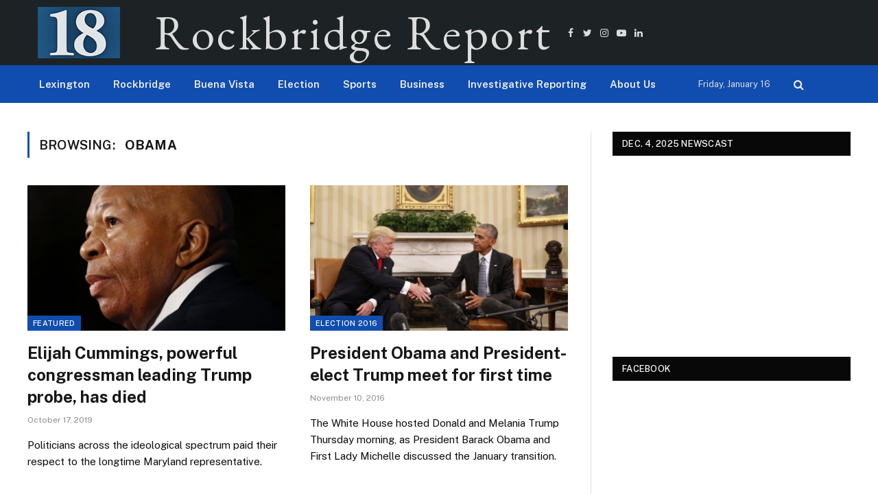

--- FILE ---
content_type: text/html; charset=UTF-8
request_url: https://rockbridgereport.academic.wlu.edu/tag/obama/
body_size: 33364
content:
<!DOCTYPE html>
<html lang="en-US" class="s-light site-s-light">

<head>

	<meta charset="UTF-8" />
	<meta name="viewport" content="width=device-width, initial-scale=1" />
	<title>Obama &#8211; Rockbridge Report</title><link rel="preload" as="font" href="https://rockbridgereport.academic.wlu.edu/wp-content/themes/smart-mag/css/icons/fonts/ts-icons.woff2?v2.4" type="font/woff2" crossorigin="anonymous" />
<meta name='robots' content='max-image-preview:large' />
<link rel='dns-prefetch' href='//maxcdn.bootstrapcdn.com' />
<link rel='dns-prefetch' href='//fonts.googleapis.com' />
<link rel="alternate" type="application/rss+xml" title="Rockbridge Report &raquo; Feed" href="https://rockbridgereport.academic.wlu.edu/feed/" />
<link rel="alternate" type="application/rss+xml" title="Rockbridge Report &raquo; Obama Tag Feed" href="https://rockbridgereport.academic.wlu.edu/tag/obama/feed/" />
		<!-- This site uses the Google Analytics by MonsterInsights plugin v9.11.1 - Using Analytics tracking - https://www.monsterinsights.com/ -->
							<script src="//www.googletagmanager.com/gtag/js?id=G-WH2EMTPRQ6"  data-cfasync="false" data-wpfc-render="false" type="text/javascript" async></script>
			<script data-cfasync="false" data-wpfc-render="false" type="text/javascript">
				var mi_version = '9.11.1';
				var mi_track_user = true;
				var mi_no_track_reason = '';
								var MonsterInsightsDefaultLocations = {"page_location":"https:\/\/rockbridgereport.academic.wlu.edu\/tag\/obama\/"};
								if ( typeof MonsterInsightsPrivacyGuardFilter === 'function' ) {
					var MonsterInsightsLocations = (typeof MonsterInsightsExcludeQuery === 'object') ? MonsterInsightsPrivacyGuardFilter( MonsterInsightsExcludeQuery ) : MonsterInsightsPrivacyGuardFilter( MonsterInsightsDefaultLocations );
				} else {
					var MonsterInsightsLocations = (typeof MonsterInsightsExcludeQuery === 'object') ? MonsterInsightsExcludeQuery : MonsterInsightsDefaultLocations;
				}

								var disableStrs = [
										'ga-disable-G-WH2EMTPRQ6',
									];

				/* Function to detect opted out users */
				function __gtagTrackerIsOptedOut() {
					for (var index = 0; index < disableStrs.length; index++) {
						if (document.cookie.indexOf(disableStrs[index] + '=true') > -1) {
							return true;
						}
					}

					return false;
				}

				/* Disable tracking if the opt-out cookie exists. */
				if (__gtagTrackerIsOptedOut()) {
					for (var index = 0; index < disableStrs.length; index++) {
						window[disableStrs[index]] = true;
					}
				}

				/* Opt-out function */
				function __gtagTrackerOptout() {
					for (var index = 0; index < disableStrs.length; index++) {
						document.cookie = disableStrs[index] + '=true; expires=Thu, 31 Dec 2099 23:59:59 UTC; path=/';
						window[disableStrs[index]] = true;
					}
				}

				if ('undefined' === typeof gaOptout) {
					function gaOptout() {
						__gtagTrackerOptout();
					}
				}
								window.dataLayer = window.dataLayer || [];

				window.MonsterInsightsDualTracker = {
					helpers: {},
					trackers: {},
				};
				if (mi_track_user) {
					function __gtagDataLayer() {
						dataLayer.push(arguments);
					}

					function __gtagTracker(type, name, parameters) {
						if (!parameters) {
							parameters = {};
						}

						if (parameters.send_to) {
							__gtagDataLayer.apply(null, arguments);
							return;
						}

						if (type === 'event') {
														parameters.send_to = monsterinsights_frontend.v4_id;
							var hookName = name;
							if (typeof parameters['event_category'] !== 'undefined') {
								hookName = parameters['event_category'] + ':' + name;
							}

							if (typeof MonsterInsightsDualTracker.trackers[hookName] !== 'undefined') {
								MonsterInsightsDualTracker.trackers[hookName](parameters);
							} else {
								__gtagDataLayer('event', name, parameters);
							}
							
						} else {
							__gtagDataLayer.apply(null, arguments);
						}
					}

					__gtagTracker('js', new Date());
					__gtagTracker('set', {
						'developer_id.dZGIzZG': true,
											});
					if ( MonsterInsightsLocations.page_location ) {
						__gtagTracker('set', MonsterInsightsLocations);
					}
										__gtagTracker('config', 'G-WH2EMTPRQ6', {"forceSSL":"true"} );
										window.gtag = __gtagTracker;										(function () {
						/* https://developers.google.com/analytics/devguides/collection/analyticsjs/ */
						/* ga and __gaTracker compatibility shim. */
						var noopfn = function () {
							return null;
						};
						var newtracker = function () {
							return new Tracker();
						};
						var Tracker = function () {
							return null;
						};
						var p = Tracker.prototype;
						p.get = noopfn;
						p.set = noopfn;
						p.send = function () {
							var args = Array.prototype.slice.call(arguments);
							args.unshift('send');
							__gaTracker.apply(null, args);
						};
						var __gaTracker = function () {
							var len = arguments.length;
							if (len === 0) {
								return;
							}
							var f = arguments[len - 1];
							if (typeof f !== 'object' || f === null || typeof f.hitCallback !== 'function') {
								if ('send' === arguments[0]) {
									var hitConverted, hitObject = false, action;
									if ('event' === arguments[1]) {
										if ('undefined' !== typeof arguments[3]) {
											hitObject = {
												'eventAction': arguments[3],
												'eventCategory': arguments[2],
												'eventLabel': arguments[4],
												'value': arguments[5] ? arguments[5] : 1,
											}
										}
									}
									if ('pageview' === arguments[1]) {
										if ('undefined' !== typeof arguments[2]) {
											hitObject = {
												'eventAction': 'page_view',
												'page_path': arguments[2],
											}
										}
									}
									if (typeof arguments[2] === 'object') {
										hitObject = arguments[2];
									}
									if (typeof arguments[5] === 'object') {
										Object.assign(hitObject, arguments[5]);
									}
									if ('undefined' !== typeof arguments[1].hitType) {
										hitObject = arguments[1];
										if ('pageview' === hitObject.hitType) {
											hitObject.eventAction = 'page_view';
										}
									}
									if (hitObject) {
										action = 'timing' === arguments[1].hitType ? 'timing_complete' : hitObject.eventAction;
										hitConverted = mapArgs(hitObject);
										__gtagTracker('event', action, hitConverted);
									}
								}
								return;
							}

							function mapArgs(args) {
								var arg, hit = {};
								var gaMap = {
									'eventCategory': 'event_category',
									'eventAction': 'event_action',
									'eventLabel': 'event_label',
									'eventValue': 'event_value',
									'nonInteraction': 'non_interaction',
									'timingCategory': 'event_category',
									'timingVar': 'name',
									'timingValue': 'value',
									'timingLabel': 'event_label',
									'page': 'page_path',
									'location': 'page_location',
									'title': 'page_title',
									'referrer' : 'page_referrer',
								};
								for (arg in args) {
																		if (!(!args.hasOwnProperty(arg) || !gaMap.hasOwnProperty(arg))) {
										hit[gaMap[arg]] = args[arg];
									} else {
										hit[arg] = args[arg];
									}
								}
								return hit;
							}

							try {
								f.hitCallback();
							} catch (ex) {
							}
						};
						__gaTracker.create = newtracker;
						__gaTracker.getByName = newtracker;
						__gaTracker.getAll = function () {
							return [];
						};
						__gaTracker.remove = noopfn;
						__gaTracker.loaded = true;
						window['__gaTracker'] = __gaTracker;
					})();
									} else {
										console.log("");
					(function () {
						function __gtagTracker() {
							return null;
						}

						window['__gtagTracker'] = __gtagTracker;
						window['gtag'] = __gtagTracker;
					})();
									}
			</script>
							<!-- / Google Analytics by MonsterInsights -->
		<style id='wp-img-auto-sizes-contain-inline-css' type='text/css'>
img:is([sizes=auto i],[sizes^="auto," i]){contain-intrinsic-size:3000px 1500px}
/*# sourceURL=wp-img-auto-sizes-contain-inline-css */
</style>
<link rel='stylesheet' id='sbi_styles-css' href='https://rockbridgereport.academic.wlu.edu/wp-content/plugins/instagram-feed/css/sbi-styles.min.css?ver=6.10.0' type='text/css' media='all' />
<link rel='stylesheet' id='elementor-animate-css' href='https://rockbridgereport.academic.wlu.edu/wp-content/plugins/mosaic-gallery-for-elementor/assets/css/animate.css?ver=26e19a010c9f1caf078931492cd14681' type='text/css' media='all' />
<link rel='stylesheet' id='elementor-viewbox-css' href='https://rockbridgereport.academic.wlu.edu/wp-content/plugins/mosaic-gallery-for-elementor/assets/css/viewbox.css?ver=26e19a010c9f1caf078931492cd14681' type='text/css' media='all' />
<link rel='stylesheet' id='elementor-mosaic-gallery-css-css' href='https://rockbridgereport.academic.wlu.edu/wp-content/plugins/mosaic-gallery-for-elementor/assets/css/mosaic-gallery.css?ver=26e19a010c9f1caf078931492cd14681' type='text/css' media='all' />
<link rel='stylesheet' id='embedpress-css-css' href='https://rockbridgereport.academic.wlu.edu/wp-content/plugins/embedpress/assets/css/embedpress.css?ver=1767621174' type='text/css' media='all' />
<link rel='stylesheet' id='embedpress-blocks-style-css' href='https://rockbridgereport.academic.wlu.edu/wp-content/plugins/embedpress/assets/css/blocks.build.css?ver=1767621174' type='text/css' media='all' />
<link rel='stylesheet' id='embedpress-lazy-load-css-css' href='https://rockbridgereport.academic.wlu.edu/wp-content/plugins/embedpress/assets/css/lazy-load.css?ver=1767621174' type='text/css' media='all' />
<style id='wp-emoji-styles-inline-css' type='text/css'>

	img.wp-smiley, img.emoji {
		display: inline !important;
		border: none !important;
		box-shadow: none !important;
		height: 1em !important;
		width: 1em !important;
		margin: 0 0.07em !important;
		vertical-align: -0.1em !important;
		background: none !important;
		padding: 0 !important;
	}
/*# sourceURL=wp-emoji-styles-inline-css */
</style>
<link rel='stylesheet' id='wp-block-library-css' href='https://rockbridgereport.academic.wlu.edu/wp-includes/css/dist/block-library/style.min.css?ver=26e19a010c9f1caf078931492cd14681' type='text/css' media='all' />
<style id='classic-theme-styles-inline-css' type='text/css'>
/*! This file is auto-generated */
.wp-block-button__link{color:#fff;background-color:#32373c;border-radius:9999px;box-shadow:none;text-decoration:none;padding:calc(.667em + 2px) calc(1.333em + 2px);font-size:1.125em}.wp-block-file__button{background:#32373c;color:#fff;text-decoration:none}
/*# sourceURL=/wp-includes/css/classic-themes.min.css */
</style>
<style id='global-styles-inline-css' type='text/css'>
:root{--wp--preset--aspect-ratio--square: 1;--wp--preset--aspect-ratio--4-3: 4/3;--wp--preset--aspect-ratio--3-4: 3/4;--wp--preset--aspect-ratio--3-2: 3/2;--wp--preset--aspect-ratio--2-3: 2/3;--wp--preset--aspect-ratio--16-9: 16/9;--wp--preset--aspect-ratio--9-16: 9/16;--wp--preset--color--black: #000000;--wp--preset--color--cyan-bluish-gray: #abb8c3;--wp--preset--color--white: #ffffff;--wp--preset--color--pale-pink: #f78da7;--wp--preset--color--vivid-red: #cf2e2e;--wp--preset--color--luminous-vivid-orange: #ff6900;--wp--preset--color--luminous-vivid-amber: #fcb900;--wp--preset--color--light-green-cyan: #7bdcb5;--wp--preset--color--vivid-green-cyan: #00d084;--wp--preset--color--pale-cyan-blue: #8ed1fc;--wp--preset--color--vivid-cyan-blue: #0693e3;--wp--preset--color--vivid-purple: #9b51e0;--wp--preset--gradient--vivid-cyan-blue-to-vivid-purple: linear-gradient(135deg,rgb(6,147,227) 0%,rgb(155,81,224) 100%);--wp--preset--gradient--light-green-cyan-to-vivid-green-cyan: linear-gradient(135deg,rgb(122,220,180) 0%,rgb(0,208,130) 100%);--wp--preset--gradient--luminous-vivid-amber-to-luminous-vivid-orange: linear-gradient(135deg,rgb(252,185,0) 0%,rgb(255,105,0) 100%);--wp--preset--gradient--luminous-vivid-orange-to-vivid-red: linear-gradient(135deg,rgb(255,105,0) 0%,rgb(207,46,46) 100%);--wp--preset--gradient--very-light-gray-to-cyan-bluish-gray: linear-gradient(135deg,rgb(238,238,238) 0%,rgb(169,184,195) 100%);--wp--preset--gradient--cool-to-warm-spectrum: linear-gradient(135deg,rgb(74,234,220) 0%,rgb(151,120,209) 20%,rgb(207,42,186) 40%,rgb(238,44,130) 60%,rgb(251,105,98) 80%,rgb(254,248,76) 100%);--wp--preset--gradient--blush-light-purple: linear-gradient(135deg,rgb(255,206,236) 0%,rgb(152,150,240) 100%);--wp--preset--gradient--blush-bordeaux: linear-gradient(135deg,rgb(254,205,165) 0%,rgb(254,45,45) 50%,rgb(107,0,62) 100%);--wp--preset--gradient--luminous-dusk: linear-gradient(135deg,rgb(255,203,112) 0%,rgb(199,81,192) 50%,rgb(65,88,208) 100%);--wp--preset--gradient--pale-ocean: linear-gradient(135deg,rgb(255,245,203) 0%,rgb(182,227,212) 50%,rgb(51,167,181) 100%);--wp--preset--gradient--electric-grass: linear-gradient(135deg,rgb(202,248,128) 0%,rgb(113,206,126) 100%);--wp--preset--gradient--midnight: linear-gradient(135deg,rgb(2,3,129) 0%,rgb(40,116,252) 100%);--wp--preset--font-size--small: 13px;--wp--preset--font-size--medium: 20px;--wp--preset--font-size--large: 36px;--wp--preset--font-size--x-large: 42px;--wp--preset--spacing--20: 0.44rem;--wp--preset--spacing--30: 0.67rem;--wp--preset--spacing--40: 1rem;--wp--preset--spacing--50: 1.5rem;--wp--preset--spacing--60: 2.25rem;--wp--preset--spacing--70: 3.38rem;--wp--preset--spacing--80: 5.06rem;--wp--preset--shadow--natural: 6px 6px 9px rgba(0, 0, 0, 0.2);--wp--preset--shadow--deep: 12px 12px 50px rgba(0, 0, 0, 0.4);--wp--preset--shadow--sharp: 6px 6px 0px rgba(0, 0, 0, 0.2);--wp--preset--shadow--outlined: 6px 6px 0px -3px rgb(255, 255, 255), 6px 6px rgb(0, 0, 0);--wp--preset--shadow--crisp: 6px 6px 0px rgb(0, 0, 0);}:where(.is-layout-flex){gap: 0.5em;}:where(.is-layout-grid){gap: 0.5em;}body .is-layout-flex{display: flex;}.is-layout-flex{flex-wrap: wrap;align-items: center;}.is-layout-flex > :is(*, div){margin: 0;}body .is-layout-grid{display: grid;}.is-layout-grid > :is(*, div){margin: 0;}:where(.wp-block-columns.is-layout-flex){gap: 2em;}:where(.wp-block-columns.is-layout-grid){gap: 2em;}:where(.wp-block-post-template.is-layout-flex){gap: 1.25em;}:where(.wp-block-post-template.is-layout-grid){gap: 1.25em;}.has-black-color{color: var(--wp--preset--color--black) !important;}.has-cyan-bluish-gray-color{color: var(--wp--preset--color--cyan-bluish-gray) !important;}.has-white-color{color: var(--wp--preset--color--white) !important;}.has-pale-pink-color{color: var(--wp--preset--color--pale-pink) !important;}.has-vivid-red-color{color: var(--wp--preset--color--vivid-red) !important;}.has-luminous-vivid-orange-color{color: var(--wp--preset--color--luminous-vivid-orange) !important;}.has-luminous-vivid-amber-color{color: var(--wp--preset--color--luminous-vivid-amber) !important;}.has-light-green-cyan-color{color: var(--wp--preset--color--light-green-cyan) !important;}.has-vivid-green-cyan-color{color: var(--wp--preset--color--vivid-green-cyan) !important;}.has-pale-cyan-blue-color{color: var(--wp--preset--color--pale-cyan-blue) !important;}.has-vivid-cyan-blue-color{color: var(--wp--preset--color--vivid-cyan-blue) !important;}.has-vivid-purple-color{color: var(--wp--preset--color--vivid-purple) !important;}.has-black-background-color{background-color: var(--wp--preset--color--black) !important;}.has-cyan-bluish-gray-background-color{background-color: var(--wp--preset--color--cyan-bluish-gray) !important;}.has-white-background-color{background-color: var(--wp--preset--color--white) !important;}.has-pale-pink-background-color{background-color: var(--wp--preset--color--pale-pink) !important;}.has-vivid-red-background-color{background-color: var(--wp--preset--color--vivid-red) !important;}.has-luminous-vivid-orange-background-color{background-color: var(--wp--preset--color--luminous-vivid-orange) !important;}.has-luminous-vivid-amber-background-color{background-color: var(--wp--preset--color--luminous-vivid-amber) !important;}.has-light-green-cyan-background-color{background-color: var(--wp--preset--color--light-green-cyan) !important;}.has-vivid-green-cyan-background-color{background-color: var(--wp--preset--color--vivid-green-cyan) !important;}.has-pale-cyan-blue-background-color{background-color: var(--wp--preset--color--pale-cyan-blue) !important;}.has-vivid-cyan-blue-background-color{background-color: var(--wp--preset--color--vivid-cyan-blue) !important;}.has-vivid-purple-background-color{background-color: var(--wp--preset--color--vivid-purple) !important;}.has-black-border-color{border-color: var(--wp--preset--color--black) !important;}.has-cyan-bluish-gray-border-color{border-color: var(--wp--preset--color--cyan-bluish-gray) !important;}.has-white-border-color{border-color: var(--wp--preset--color--white) !important;}.has-pale-pink-border-color{border-color: var(--wp--preset--color--pale-pink) !important;}.has-vivid-red-border-color{border-color: var(--wp--preset--color--vivid-red) !important;}.has-luminous-vivid-orange-border-color{border-color: var(--wp--preset--color--luminous-vivid-orange) !important;}.has-luminous-vivid-amber-border-color{border-color: var(--wp--preset--color--luminous-vivid-amber) !important;}.has-light-green-cyan-border-color{border-color: var(--wp--preset--color--light-green-cyan) !important;}.has-vivid-green-cyan-border-color{border-color: var(--wp--preset--color--vivid-green-cyan) !important;}.has-pale-cyan-blue-border-color{border-color: var(--wp--preset--color--pale-cyan-blue) !important;}.has-vivid-cyan-blue-border-color{border-color: var(--wp--preset--color--vivid-cyan-blue) !important;}.has-vivid-purple-border-color{border-color: var(--wp--preset--color--vivid-purple) !important;}.has-vivid-cyan-blue-to-vivid-purple-gradient-background{background: var(--wp--preset--gradient--vivid-cyan-blue-to-vivid-purple) !important;}.has-light-green-cyan-to-vivid-green-cyan-gradient-background{background: var(--wp--preset--gradient--light-green-cyan-to-vivid-green-cyan) !important;}.has-luminous-vivid-amber-to-luminous-vivid-orange-gradient-background{background: var(--wp--preset--gradient--luminous-vivid-amber-to-luminous-vivid-orange) !important;}.has-luminous-vivid-orange-to-vivid-red-gradient-background{background: var(--wp--preset--gradient--luminous-vivid-orange-to-vivid-red) !important;}.has-very-light-gray-to-cyan-bluish-gray-gradient-background{background: var(--wp--preset--gradient--very-light-gray-to-cyan-bluish-gray) !important;}.has-cool-to-warm-spectrum-gradient-background{background: var(--wp--preset--gradient--cool-to-warm-spectrum) !important;}.has-blush-light-purple-gradient-background{background: var(--wp--preset--gradient--blush-light-purple) !important;}.has-blush-bordeaux-gradient-background{background: var(--wp--preset--gradient--blush-bordeaux) !important;}.has-luminous-dusk-gradient-background{background: var(--wp--preset--gradient--luminous-dusk) !important;}.has-pale-ocean-gradient-background{background: var(--wp--preset--gradient--pale-ocean) !important;}.has-electric-grass-gradient-background{background: var(--wp--preset--gradient--electric-grass) !important;}.has-midnight-gradient-background{background: var(--wp--preset--gradient--midnight) !important;}.has-small-font-size{font-size: var(--wp--preset--font-size--small) !important;}.has-medium-font-size{font-size: var(--wp--preset--font-size--medium) !important;}.has-large-font-size{font-size: var(--wp--preset--font-size--large) !important;}.has-x-large-font-size{font-size: var(--wp--preset--font-size--x-large) !important;}
:where(.wp-block-post-template.is-layout-flex){gap: 1.25em;}:where(.wp-block-post-template.is-layout-grid){gap: 1.25em;}
:where(.wp-block-term-template.is-layout-flex){gap: 1.25em;}:where(.wp-block-term-template.is-layout-grid){gap: 1.25em;}
:where(.wp-block-columns.is-layout-flex){gap: 2em;}:where(.wp-block-columns.is-layout-grid){gap: 2em;}
:root :where(.wp-block-pullquote){font-size: 1.5em;line-height: 1.6;}
/*# sourceURL=global-styles-inline-css */
</style>
<link rel='stylesheet' id='contact-form-7-css' href='https://rockbridgereport.academic.wlu.edu/wp-content/plugins/contact-form-7/includes/css/styles.css?ver=6.1.4' type='text/css' media='all' />
<link rel='stylesheet' id='ctf_styles-css' href='https://rockbridgereport.academic.wlu.edu/wp-content/plugins/custom-twitter-feeds/css/ctf-styles.min.css?ver=2.3.1' type='text/css' media='all' />
<link rel='stylesheet' id='perfect-pullquotes-styles-css' href='https://rockbridgereport.academic.wlu.edu/wp-content/plugins/perfect-pullquotes/perfect-pullquotes.css?ver=1.7.5' type='text/css' media='all' />
<link rel='stylesheet' id='cff-css' href='https://rockbridgereport.academic.wlu.edu/wp-content/plugins/custom-facebook-feed/assets/css/cff-style.min.css?ver=4.3.4' type='text/css' media='all' />
<link rel='stylesheet' id='sb-font-awesome-css' href='https://maxcdn.bootstrapcdn.com/font-awesome/4.7.0/css/font-awesome.min.css?ver=26e19a010c9f1caf078931492cd14681' type='text/css' media='all' />
<link rel='stylesheet' id='h5p-plugin-styles-css' href='https://rockbridgereport.academic.wlu.edu/wp-content/plugins/h5p/h5p-php-library/styles/h5p.css?ver=1.16.2' type='text/css' media='all' />
<link rel='stylesheet' id='smartmag-core-css' href='https://rockbridgereport.academic.wlu.edu/wp-content/themes/smart-mag/style.css?ver=9.1.0' type='text/css' media='all' />
<style id='smartmag-core-inline-css' type='text/css'>
:root { --c-main: #104dae;
--c-main-rgb: 16,77,174;
--c-excerpts: #0a0a0a; }
.post-title:not(._) { font-size: 24px; }
.smart-head-main .smart-head-mid { --head-h: 95px; background-color: #1d2325; }
.smart-head-main .smart-head-bot { background-color: #104dae; }
.navigation { font-family: var(--body-font); }
.nav-hov-b .menu > li > a:before { border-width: 0px; }
.smart-head-main .logo-is-image { padding-left: 0px; padding-right: 0px; }
.smart-head .ts-button1:not(._) { color: #ffffff; }
.smart-head .h-text { font-family: "EB Garamond", system-ui, -apple-system, "Segoe UI", Arial, sans-serif; font-size: 70px; letter-spacing: 0.05em; }
.site-s-light .entry-content { color: #0a0a0a; }
.s-dark .entry-content { color: #0a0a0a; }


/*# sourceURL=smartmag-core-inline-css */
</style>
<link rel='stylesheet' id='smartmag-fonts-css' href='https://fonts.googleapis.com/css?family=Public+Sans%3A400%2C400i%2C500%2C600%2C700' type='text/css' media='all' />
<link rel='stylesheet' id='smartmag-magnific-popup-css' href='https://rockbridgereport.academic.wlu.edu/wp-content/themes/smart-mag/css/lightbox.css?ver=9.1.0' type='text/css' media='all' />
<link rel='stylesheet' id='smartmag-icons-css' href='https://rockbridgereport.academic.wlu.edu/wp-content/themes/smart-mag/css/icons/icons.css?ver=9.1.0' type='text/css' media='all' />
<link rel='stylesheet' id='smartmag-gfonts-custom-css' href='https://fonts.googleapis.com/css?family=Public+Sans%3A400%2C500%2C600%2C700%7CEB+Garamond%3A400%2C500%2C600%2C700' type='text/css' media='all' />
<script type="text/javascript" src="https://rockbridgereport.academic.wlu.edu/wp-includes/js/jquery/jquery.min.js?ver=3.7.1" id="jquery-core-js"></script>
<script type="text/javascript" src="https://rockbridgereport.academic.wlu.edu/wp-includes/js/jquery/jquery-migrate.min.js?ver=3.4.1" id="jquery-migrate-js"></script>
<script type="text/javascript" src="https://rockbridgereport.academic.wlu.edu/wp-content/plugins/google-analytics-for-wordpress/assets/js/frontend-gtag.min.js?ver=9.11.1" id="monsterinsights-frontend-script-js" async="async" data-wp-strategy="async"></script>
<script data-cfasync="false" data-wpfc-render="false" type="text/javascript" id='monsterinsights-frontend-script-js-extra'>/* <![CDATA[ */
var monsterinsights_frontend = {"js_events_tracking":"true","download_extensions":"doc,pdf,ppt,zip,xls,docx,pptx,xlsx","inbound_paths":"[]","home_url":"https:\/\/rockbridgereport.academic.wlu.edu","hash_tracking":"false","v4_id":"G-WH2EMTPRQ6"};/* ]]> */
</script>
<link rel="https://api.w.org/" href="https://rockbridgereport.academic.wlu.edu/wp-json/" /><link rel="alternate" title="JSON" type="application/json" href="https://rockbridgereport.academic.wlu.edu/wp-json/wp/v2/tags/916" /><link rel="EditURI" type="application/rsd+xml" title="RSD" href="https://rockbridgereport.academic.wlu.edu/xmlrpc.php?rsd" />

<script type="text/javascript">
(function(url){
	if(/(?:Chrome\/26\.0\.1410\.63 Safari\/537\.31|WordfenceTestMonBot)/.test(navigator.userAgent)){ return; }
	var addEvent = function(evt, handler) {
		if (window.addEventListener) {
			document.addEventListener(evt, handler, false);
		} else if (window.attachEvent) {
			document.attachEvent('on' + evt, handler);
		}
	};
	var removeEvent = function(evt, handler) {
		if (window.removeEventListener) {
			document.removeEventListener(evt, handler, false);
		} else if (window.detachEvent) {
			document.detachEvent('on' + evt, handler);
		}
	};
	var evts = 'contextmenu dblclick drag dragend dragenter dragleave dragover dragstart drop keydown keypress keyup mousedown mousemove mouseout mouseover mouseup mousewheel scroll'.split(' ');
	var logHuman = function() {
		if (window.wfLogHumanRan) { return; }
		window.wfLogHumanRan = true;
		var wfscr = document.createElement('script');
		wfscr.type = 'text/javascript';
		wfscr.async = true;
		wfscr.src = url + '&r=' + Math.random();
		(document.getElementsByTagName('head')[0]||document.getElementsByTagName('body')[0]).appendChild(wfscr);
		for (var i = 0; i < evts.length; i++) {
			removeEvent(evts[i], logHuman);
		}
	};
	for (var i = 0; i < evts.length; i++) {
		addEvent(evts[i], logHuman);
	}
})('//rockbridgereport.academic.wlu.edu/?wordfence_lh=1&hid=052F6457E1D48EE7683ABC494401E651');
</script>
		<script>
		var BunyadSchemeKey = 'bunyad-scheme';
		(() => {
			const d = document.documentElement;
			const c = d.classList;
			var scheme = localStorage.getItem(BunyadSchemeKey);
			
			if (scheme) {
				d.dataset.origClass = c;
				scheme === 'dark' ? c.remove('s-light', 'site-s-light') : c.remove('s-dark', 'site-s-dark');
				c.add('site-s-' + scheme, 's-' + scheme);
			}
		})();
		</script>
		<meta name="generator" content="Elementor 3.34.1; features: e_font_icon_svg, additional_custom_breakpoints; settings: css_print_method-external, google_font-enabled, font_display-swap">
			<style>
				.e-con.e-parent:nth-of-type(n+4):not(.e-lazyloaded):not(.e-no-lazyload),
				.e-con.e-parent:nth-of-type(n+4):not(.e-lazyloaded):not(.e-no-lazyload) * {
					background-image: none !important;
				}
				@media screen and (max-height: 1024px) {
					.e-con.e-parent:nth-of-type(n+3):not(.e-lazyloaded):not(.e-no-lazyload),
					.e-con.e-parent:nth-of-type(n+3):not(.e-lazyloaded):not(.e-no-lazyload) * {
						background-image: none !important;
					}
				}
				@media screen and (max-height: 640px) {
					.e-con.e-parent:nth-of-type(n+2):not(.e-lazyloaded):not(.e-no-lazyload),
					.e-con.e-parent:nth-of-type(n+2):not(.e-lazyloaded):not(.e-no-lazyload) * {
						background-image: none !important;
					}
				}
			</style>
			<link rel="icon" href="https://rockbridgereport.academic.wlu.edu/files/2020/02/cropped-18-LOGO-STACKED-32x32.png" sizes="32x32" />
<link rel="icon" href="https://rockbridgereport.academic.wlu.edu/files/2020/02/cropped-18-LOGO-STACKED-192x192.png" sizes="192x192" />
<link rel="apple-touch-icon" href="https://rockbridgereport.academic.wlu.edu/files/2020/02/cropped-18-LOGO-STACKED-180x180.png" />
<meta name="msapplication-TileImage" content="https://rockbridgereport.academic.wlu.edu/files/2020/02/cropped-18-LOGO-STACKED-270x270.png" />
	<!-- Fonts Plugin CSS - https://fontsplugin.com/ -->
	<style>
			</style>
	<!-- Fonts Plugin CSS -->
	

</head>

<body class="archive tag tag-obama tag-916 wp-theme-smart-mag right-sidebar has-lb has-lb-sm has-sb-sep layout-normal elementor-default elementor-kit-33523">



<div class="main-wrap">

	
<div class="off-canvas-backdrop"></div>
<div class="mobile-menu-container off-canvas s-dark hide-menu-lg" id="off-canvas">

	<div class="off-canvas-head">
		<a href="#" class="close"><i class="tsi tsi-times"></i></a>

		<div class="ts-logo">
					</div>
	</div>

	<div class="off-canvas-content">

		
			<ul id="menu-main-men" class="mobile-menu"><li id="menu-item-33537" class="menu-item menu-item-type-taxonomy menu-item-object-category menu-item-33537"><a href="https://rockbridgereport.academic.wlu.edu/category/lexington/">Lexington</a></li>
<li id="menu-item-33538" class="menu-item menu-item-type-taxonomy menu-item-object-category menu-item-33538"><a href="https://rockbridgereport.academic.wlu.edu/category/rockbridge/">Rockbridge</a></li>
<li id="menu-item-33539" class="menu-item menu-item-type-taxonomy menu-item-object-category menu-item-33539"><a href="https://rockbridgereport.academic.wlu.edu/category/buena-vista/">Buena Vista</a></li>
<li id="menu-item-46881" class="menu-item menu-item-type-taxonomy menu-item-object-category menu-item-46881"><a href="https://rockbridgereport.academic.wlu.edu/category/election/">Election</a></li>
<li id="menu-item-33540" class="menu-item menu-item-type-taxonomy menu-item-object-category menu-item-33540"><a href="https://rockbridgereport.academic.wlu.edu/category/topics/sports/">Sports</a></li>
<li id="menu-item-33541" class="menu-item menu-item-type-taxonomy menu-item-object-category menu-item-33541"><a href="https://rockbridgereport.academic.wlu.edu/category/topics/business/">Business</a></li>
<li id="menu-item-33545" class="menu-item menu-item-type-custom menu-item-object-custom menu-item-33545"><a href="https://rockbridgereport.academic.wlu.edu/va-foster-care-crawling-through-broken-glass/">Investigative Reporting</a></li>
<li id="menu-item-33543" class="menu-item menu-item-type-post_type menu-item-object-page menu-item-33543"><a href="https://rockbridgereport.academic.wlu.edu/about-us/">About Us</a></li>
</ul>
		
					<div class="off-canvas-widgets">
				<div id="text-23" class="widget widget_text"><div class="widget-title block-head block-head-ac block-head-b"><h5 class="heading">X (formerly Twitter)</h5></div>			<div class="textwidget">
<!-- Custom Twitter Feeds by Smash Balloon -->
<div id="ctf" class=" ctf ctf-type-usertimeline ctf-rebranded ctf-feed-6  ctf-styles ctf-list ctf-boxed-style ctf-fixed-height"   data-ctfshortcode="{&quot;feed&quot;:&quot;6&quot;}"   data-ctfdisablelinks="false" data-ctflinktextcolor="#" data-boxshadow="true" data-header-size="small" data-feedid="6" data-postid=""  data-feed="6" data-ctfintents="1"  data-ctfneeded="-137">
        <div class="ctf-tweets">
   		
<div  class="ctf-item ctf-author-rockbridgenews ctf-new"  id="1996987536334266766" >

	
	<div class="ctf-author-box">
		<div class="ctf-author-box-link">
	        									<a href="https://twitter.com/rockbridgenews" class="ctf-author-avatar" target="_blank" rel="noopener noreferrer" >
													<img decoding="async" src="https://pbs.twimg.com/profile_images/1678415964172345346/HxSIeMMU_normal.jpg" alt="rockbridgenews" width="48" height="48">
											</a>
				
									<a href="https://twitter.com/rockbridgenews" target="_blank" rel="noopener noreferrer" class="ctf-author-name" >Rockbridge Report</a>
										<a href="https://twitter.com/rockbridgenews" class="ctf-author-screenname" target="_blank" rel="noopener noreferrer" >@rockbridgenews</a>
					<span class="ctf-screename-sep">&middot;</span>
					        
							<div class="ctf-tweet-meta" >
					<a href="https://twitter.com/rockbridgenews/status/1996987536334266766" class="ctf-tweet-date" target="_blank" rel="noopener noreferrer" >5 Dec</a>
				</div>
					</div>
	    			<div class="ctf-corner-logo" >
				<svg width="30" height="30" viewBox="0 0 30 30" fill="none" xmlns="http://www.w3.org/2000/svg"><path d="M21.1161 6.27344H24.2289L17.4284 14.0459L25.4286 24.6225H19.1645L14.2583 18.2079L8.6444 24.6225H5.52976L12.8035 16.309L5.12891 6.27344H11.552L15.9868 12.1367L21.1161 6.27344ZM20.0236 22.7594H21.7484L10.6148 8.03871H8.7639L20.0236 22.7594Z" fill="black"/>
			</svg>			</div>
		
	</div>
	<div class="ctf-tweet-content">
		                <p class="ctf-tweet-text">
                    Workshop at Timber Ridge offers adult art classes.<br />
<br />
Learn more from Aiden Kelsey here:<br />
https://rockbridgereport.academic.wlu.edu/2025/12/04/workshop-at-timber-ridge-offers-adult-art-classes/                                    </p>
                        	</div>

		
	<div class="ctf-tweet-actions" >
		
		<a href="https://twitter.com/intent/tweet?in_reply_to=1996987536334266766&#038;related=rockbridgenews" class="ctf-reply" target="_blank" rel="noopener noreferrer">
			<svg class="svg-inline--fa fa-w-16" viewBox="0 0 24 24" aria-label="reply" role="img" xmlns="http://www.w3.org/2000/svg"><g><path fill="currentColor" d="M14.046 2.242l-4.148-.01h-.002c-4.374 0-7.8 3.427-7.8 7.802 0 4.098 3.186 7.206 7.465 7.37v3.828c0 .108.044.286.12.403.142.225.384.347.632.347.138 0 .277-.038.402-.118.264-.168 6.473-4.14 8.088-5.506 1.902-1.61 3.04-3.97 3.043-6.312v-.017c-.006-4.367-3.43-7.787-7.8-7.788zm3.787 12.972c-1.134.96-4.862 3.405-6.772 4.643V16.67c0-.414-.335-.75-.75-.75h-.396c-3.66 0-6.318-2.476-6.318-5.886 0-3.534 2.768-6.302 6.3-6.302l4.147.01h.002c3.532 0 6.3 2.766 6.302 6.296-.003 1.91-.942 3.844-2.514 5.176z"></path></g></svg>			<span class="ctf-screenreader">Reply on Twitter 1996987536334266766</span>
		</a>

		<a href="https://twitter.com/intent/retweet?tweet_id=1996987536334266766&#038;related=rockbridgenews" class="ctf-retweet" target="_blank" rel="noopener noreferrer"><svg class="svg-inline--fa fa-w-16" viewBox="0 0 24 24" aria-hidden="true" aria-label="retweet" role="img"><path fill="currentColor" d="M23.77 15.67c-.292-.293-.767-.293-1.06 0l-2.22 2.22V7.65c0-2.068-1.683-3.75-3.75-3.75h-5.85c-.414 0-.75.336-.75.75s.336.75.75.75h5.85c1.24 0 2.25 1.01 2.25 2.25v10.24l-2.22-2.22c-.293-.293-.768-.293-1.06 0s-.294.768 0 1.06l3.5 3.5c.145.147.337.22.53.22s.383-.072.53-.22l3.5-3.5c.294-.292.294-.767 0-1.06zm-10.66 3.28H7.26c-1.24 0-2.25-1.01-2.25-2.25V6.46l2.22 2.22c.148.147.34.22.532.22s.384-.073.53-.22c.293-.293.293-.768 0-1.06l-3.5-3.5c-.293-.294-.768-.294-1.06 0l-3.5 3.5c-.294.292-.294.767 0 1.06s.767.293 1.06 0l2.22-2.22V16.7c0 2.068 1.683 3.75 3.75 3.75h5.85c.414 0 .75-.336.75-.75s-.337-.75-.75-.75z"></path></svg>			<span class="ctf-screenreader">Retweet on Twitter 1996987536334266766</span>
			<span class="ctf-action-count ctf-retweet-count"></span>
		</a>

		<a href="https://twitter.com/intent/like?tweet_id=1996987536334266766&#038;related=rockbridgenews" class="ctf-like" target="_blank" rel="nofollow noopener noreferrer">
			<svg class="svg-inline--fa fa-w-16" viewBox="0 0 24 24" aria-hidden="true" aria-label="like" role="img" xmlns="http://www.w3.org/2000/svg"><g><path fill="currentColor" d="M12 21.638h-.014C9.403 21.59 1.95 14.856 1.95 8.478c0-3.064 2.525-5.754 5.403-5.754 2.29 0 3.83 1.58 4.646 2.73.814-1.148 2.354-2.73 4.645-2.73 2.88 0 5.404 2.69 5.404 5.755 0 6.376-7.454 13.11-10.037 13.157H12zM7.354 4.225c-2.08 0-3.903 1.988-3.903 4.255 0 5.74 7.034 11.596 8.55 11.658 1.518-.062 8.55-5.917 8.55-11.658 0-2.267-1.823-4.255-3.903-4.255-2.528 0-3.94 2.936-3.952 2.965-.23.562-1.156.562-1.387 0-.014-.03-1.425-2.965-3.954-2.965z"></path></g></svg>			<span class="ctf-screenreader">Like on Twitter 1996987536334266766</span>
			<span class="ctf-action-count ctf-favorite-count"></span>
		</a>
		
					<a href="https://twitter.com/rockbridgenews/status/1996987536334266766" class="ctf-twitterlink" target="_blank" rel="nofollow noopener noreferrer" >
				<span >Twitter</span>
				<span class="ctf-screenreader">1996987536334266766</span>
			</a>
			</div>
</div>
<div  class="ctf-item ctf-author-rockbridgenews ctf-new"  id="1996987200370610387" >

	
	<div class="ctf-author-box">
		<div class="ctf-author-box-link">
	        									<a href="https://twitter.com/rockbridgenews" class="ctf-author-avatar" target="_blank" rel="noopener noreferrer" >
													<img decoding="async" src="https://pbs.twimg.com/profile_images/1678415964172345346/HxSIeMMU_normal.jpg" alt="rockbridgenews" width="48" height="48">
											</a>
				
									<a href="https://twitter.com/rockbridgenews" target="_blank" rel="noopener noreferrer" class="ctf-author-name" >Rockbridge Report</a>
										<a href="https://twitter.com/rockbridgenews" class="ctf-author-screenname" target="_blank" rel="noopener noreferrer" >@rockbridgenews</a>
					<span class="ctf-screename-sep">&middot;</span>
					        
							<div class="ctf-tweet-meta" >
					<a href="https://twitter.com/rockbridgenews/status/1996987200370610387" class="ctf-tweet-date" target="_blank" rel="noopener noreferrer" >5 Dec</a>
				</div>
					</div>
	    			<div class="ctf-corner-logo" >
				<svg width="30" height="30" viewBox="0 0 30 30" fill="none" xmlns="http://www.w3.org/2000/svg"><path d="M21.1161 6.27344H24.2289L17.4284 14.0459L25.4286 24.6225H19.1645L14.2583 18.2079L8.6444 24.6225H5.52976L12.8035 16.309L5.12891 6.27344H11.552L15.9868 12.1367L21.1161 6.27344ZM20.0236 22.7594H21.7484L10.6148 8.03871H8.7639L20.0236 22.7594Z" fill="black"/>
			</svg>			</div>
		
	</div>
	<div class="ctf-tweet-content">
		                <p class="ctf-tweet-text">
                    The Rockbridge Area Relief Association is launching a drive-through pet food pantry in January, filling a void created when a volunteer-run animal alliance closed more than two months ago.<br />
<br />
Cami Knott has the story here: <br />
https://rockbridgereport.academic.wlu.edu/2025/12/04/rara-revives-rockbridge-pet-food-pantry/                                    </p>
                        	</div>

		
	<div class="ctf-tweet-actions" >
		
		<a href="https://twitter.com/intent/tweet?in_reply_to=1996987200370610387&#038;related=rockbridgenews" class="ctf-reply" target="_blank" rel="noopener noreferrer">
			<svg class="svg-inline--fa fa-w-16" viewBox="0 0 24 24" aria-label="reply" role="img" xmlns="http://www.w3.org/2000/svg"><g><path fill="currentColor" d="M14.046 2.242l-4.148-.01h-.002c-4.374 0-7.8 3.427-7.8 7.802 0 4.098 3.186 7.206 7.465 7.37v3.828c0 .108.044.286.12.403.142.225.384.347.632.347.138 0 .277-.038.402-.118.264-.168 6.473-4.14 8.088-5.506 1.902-1.61 3.04-3.97 3.043-6.312v-.017c-.006-4.367-3.43-7.787-7.8-7.788zm3.787 12.972c-1.134.96-4.862 3.405-6.772 4.643V16.67c0-.414-.335-.75-.75-.75h-.396c-3.66 0-6.318-2.476-6.318-5.886 0-3.534 2.768-6.302 6.3-6.302l4.147.01h.002c3.532 0 6.3 2.766 6.302 6.296-.003 1.91-.942 3.844-2.514 5.176z"></path></g></svg>			<span class="ctf-screenreader">Reply on Twitter 1996987200370610387</span>
		</a>

		<a href="https://twitter.com/intent/retweet?tweet_id=1996987200370610387&#038;related=rockbridgenews" class="ctf-retweet" target="_blank" rel="noopener noreferrer"><svg class="svg-inline--fa fa-w-16" viewBox="0 0 24 24" aria-hidden="true" aria-label="retweet" role="img"><path fill="currentColor" d="M23.77 15.67c-.292-.293-.767-.293-1.06 0l-2.22 2.22V7.65c0-2.068-1.683-3.75-3.75-3.75h-5.85c-.414 0-.75.336-.75.75s.336.75.75.75h5.85c1.24 0 2.25 1.01 2.25 2.25v10.24l-2.22-2.22c-.293-.293-.768-.293-1.06 0s-.294.768 0 1.06l3.5 3.5c.145.147.337.22.53.22s.383-.072.53-.22l3.5-3.5c.294-.292.294-.767 0-1.06zm-10.66 3.28H7.26c-1.24 0-2.25-1.01-2.25-2.25V6.46l2.22 2.22c.148.147.34.22.532.22s.384-.073.53-.22c.293-.293.293-.768 0-1.06l-3.5-3.5c-.293-.294-.768-.294-1.06 0l-3.5 3.5c-.294.292-.294.767 0 1.06s.767.293 1.06 0l2.22-2.22V16.7c0 2.068 1.683 3.75 3.75 3.75h5.85c.414 0 .75-.336.75-.75s-.337-.75-.75-.75z"></path></svg>			<span class="ctf-screenreader">Retweet on Twitter 1996987200370610387</span>
			<span class="ctf-action-count ctf-retweet-count">1</span>
		</a>

		<a href="https://twitter.com/intent/like?tweet_id=1996987200370610387&#038;related=rockbridgenews" class="ctf-like" target="_blank" rel="nofollow noopener noreferrer">
			<svg class="svg-inline--fa fa-w-16" viewBox="0 0 24 24" aria-hidden="true" aria-label="like" role="img" xmlns="http://www.w3.org/2000/svg"><g><path fill="currentColor" d="M12 21.638h-.014C9.403 21.59 1.95 14.856 1.95 8.478c0-3.064 2.525-5.754 5.403-5.754 2.29 0 3.83 1.58 4.646 2.73.814-1.148 2.354-2.73 4.645-2.73 2.88 0 5.404 2.69 5.404 5.755 0 6.376-7.454 13.11-10.037 13.157H12zM7.354 4.225c-2.08 0-3.903 1.988-3.903 4.255 0 5.74 7.034 11.596 8.55 11.658 1.518-.062 8.55-5.917 8.55-11.658 0-2.267-1.823-4.255-3.903-4.255-2.528 0-3.94 2.936-3.952 2.965-.23.562-1.156.562-1.387 0-.014-.03-1.425-2.965-3.954-2.965z"></path></g></svg>			<span class="ctf-screenreader">Like on Twitter 1996987200370610387</span>
			<span class="ctf-action-count ctf-favorite-count">1</span>
		</a>
		
					<a href="https://twitter.com/rockbridgenews/status/1996987200370610387" class="ctf-twitterlink" target="_blank" rel="nofollow noopener noreferrer" >
				<span >Twitter</span>
				<span class="ctf-screenreader">1996987200370610387</span>
			</a>
			</div>
</div>
<div  class="ctf-item ctf-author-rockbridgenews ctf-new"  id="1996986687201693902" >

	
	<div class="ctf-author-box">
		<div class="ctf-author-box-link">
	        									<a href="https://twitter.com/rockbridgenews" class="ctf-author-avatar" target="_blank" rel="noopener noreferrer" >
													<img decoding="async" src="https://pbs.twimg.com/profile_images/1678415964172345346/HxSIeMMU_normal.jpg" alt="rockbridgenews" width="48" height="48">
											</a>
				
									<a href="https://twitter.com/rockbridgenews" target="_blank" rel="noopener noreferrer" class="ctf-author-name" >Rockbridge Report</a>
										<a href="https://twitter.com/rockbridgenews" class="ctf-author-screenname" target="_blank" rel="noopener noreferrer" >@rockbridgenews</a>
					<span class="ctf-screename-sep">&middot;</span>
					        
							<div class="ctf-tweet-meta" >
					<a href="https://twitter.com/rockbridgenews/status/1996986687201693902" class="ctf-tweet-date" target="_blank" rel="noopener noreferrer" >5 Dec</a>
				</div>
					</div>
	    			<div class="ctf-corner-logo" >
				<svg width="30" height="30" viewBox="0 0 30 30" fill="none" xmlns="http://www.w3.org/2000/svg"><path d="M21.1161 6.27344H24.2289L17.4284 14.0459L25.4286 24.6225H19.1645L14.2583 18.2079L8.6444 24.6225H5.52976L12.8035 16.309L5.12891 6.27344H11.552L15.9868 12.1367L21.1161 6.27344ZM20.0236 22.7594H21.7484L10.6148 8.03871H8.7639L20.0236 22.7594Z" fill="black"/>
			</svg>			</div>
		
	</div>
	<div class="ctf-tweet-content">
		                <p class="ctf-tweet-text">
                    Efforts to develop Spotswood Drive and VDOT property underway—again.<br />
<br />
To learn more, read the story by Skyler Hollins here:<br />
https://rockbridgereport.academic.wlu.edu/2025/12/04/efforts-to-develop-spotswood-drive-and-vdot-property-underway-again/                                    </p>
                        	</div>

		
	<div class="ctf-tweet-actions" >
		
		<a href="https://twitter.com/intent/tweet?in_reply_to=1996986687201693902&#038;related=rockbridgenews" class="ctf-reply" target="_blank" rel="noopener noreferrer">
			<svg class="svg-inline--fa fa-w-16" viewBox="0 0 24 24" aria-label="reply" role="img" xmlns="http://www.w3.org/2000/svg"><g><path fill="currentColor" d="M14.046 2.242l-4.148-.01h-.002c-4.374 0-7.8 3.427-7.8 7.802 0 4.098 3.186 7.206 7.465 7.37v3.828c0 .108.044.286.12.403.142.225.384.347.632.347.138 0 .277-.038.402-.118.264-.168 6.473-4.14 8.088-5.506 1.902-1.61 3.04-3.97 3.043-6.312v-.017c-.006-4.367-3.43-7.787-7.8-7.788zm3.787 12.972c-1.134.96-4.862 3.405-6.772 4.643V16.67c0-.414-.335-.75-.75-.75h-.396c-3.66 0-6.318-2.476-6.318-5.886 0-3.534 2.768-6.302 6.3-6.302l4.147.01h.002c3.532 0 6.3 2.766 6.302 6.296-.003 1.91-.942 3.844-2.514 5.176z"></path></g></svg>			<span class="ctf-screenreader">Reply on Twitter 1996986687201693902</span>
		</a>

		<a href="https://twitter.com/intent/retweet?tweet_id=1996986687201693902&#038;related=rockbridgenews" class="ctf-retweet" target="_blank" rel="noopener noreferrer"><svg class="svg-inline--fa fa-w-16" viewBox="0 0 24 24" aria-hidden="true" aria-label="retweet" role="img"><path fill="currentColor" d="M23.77 15.67c-.292-.293-.767-.293-1.06 0l-2.22 2.22V7.65c0-2.068-1.683-3.75-3.75-3.75h-5.85c-.414 0-.75.336-.75.75s.336.75.75.75h5.85c1.24 0 2.25 1.01 2.25 2.25v10.24l-2.22-2.22c-.293-.293-.768-.293-1.06 0s-.294.768 0 1.06l3.5 3.5c.145.147.337.22.53.22s.383-.072.53-.22l3.5-3.5c.294-.292.294-.767 0-1.06zm-10.66 3.28H7.26c-1.24 0-2.25-1.01-2.25-2.25V6.46l2.22 2.22c.148.147.34.22.532.22s.384-.073.53-.22c.293-.293.293-.768 0-1.06l-3.5-3.5c-.293-.294-.768-.294-1.06 0l-3.5 3.5c-.294.292-.294.767 0 1.06s.767.293 1.06 0l2.22-2.22V16.7c0 2.068 1.683 3.75 3.75 3.75h5.85c.414 0 .75-.336.75-.75s-.337-.75-.75-.75z"></path></svg>			<span class="ctf-screenreader">Retweet on Twitter 1996986687201693902</span>
			<span class="ctf-action-count ctf-retweet-count"></span>
		</a>

		<a href="https://twitter.com/intent/like?tweet_id=1996986687201693902&#038;related=rockbridgenews" class="ctf-like" target="_blank" rel="nofollow noopener noreferrer">
			<svg class="svg-inline--fa fa-w-16" viewBox="0 0 24 24" aria-hidden="true" aria-label="like" role="img" xmlns="http://www.w3.org/2000/svg"><g><path fill="currentColor" d="M12 21.638h-.014C9.403 21.59 1.95 14.856 1.95 8.478c0-3.064 2.525-5.754 5.403-5.754 2.29 0 3.83 1.58 4.646 2.73.814-1.148 2.354-2.73 4.645-2.73 2.88 0 5.404 2.69 5.404 5.755 0 6.376-7.454 13.11-10.037 13.157H12zM7.354 4.225c-2.08 0-3.903 1.988-3.903 4.255 0 5.74 7.034 11.596 8.55 11.658 1.518-.062 8.55-5.917 8.55-11.658 0-2.267-1.823-4.255-3.903-4.255-2.528 0-3.94 2.936-3.952 2.965-.23.562-1.156.562-1.387 0-.014-.03-1.425-2.965-3.954-2.965z"></path></g></svg>			<span class="ctf-screenreader">Like on Twitter 1996986687201693902</span>
			<span class="ctf-action-count ctf-favorite-count"></span>
		</a>
		
					<a href="https://twitter.com/rockbridgenews/status/1996986687201693902" class="ctf-twitterlink" target="_blank" rel="nofollow noopener noreferrer" >
				<span >Twitter</span>
				<span class="ctf-screenreader">1996986687201693902</span>
			</a>
			</div>
</div>    </div>
    
    <a href="javascript:void(0);" id="ctf-more" class="ctf-more" ><span>Load More</span></a>


</div>

</div>
		</div>			</div>
		
		
		<div class="spc-social-block spc-social spc-social-b smart-head-social">
		
			
				<a href="https://www.facebook.com/RockbridgeReport" class="link service s-facebook" target="_blank" rel="noopener">
					<i class="icon tsi tsi-facebook"></i>
					<span class="visuallyhidden">Facebook</span>
				</a>
									
			
				<a href="https://twitter.com/RockbridgeNews" class="link service s-twitter" target="_blank" rel="noopener">
					<i class="icon tsi tsi-twitter"></i>
					<span class="visuallyhidden">Twitter</span>
				</a>
									
			
				<a href="https://www.instagram.com/rockbridgereport/" class="link service s-instagram" target="_blank" rel="noopener">
					<i class="icon tsi tsi-instagram"></i>
					<span class="visuallyhidden">Instagram</span>
				</a>
									
			
		</div>

		
	</div>

</div>
<div class="smart-head smart-head-a smart-head-main" id="smart-head" data-sticky="auto" data-sticky-type="smart" data-sticky-full>
	
	<div class="smart-head-row smart-head-mid s-dark smart-head-row-full">

		<div class="inner wrap">

							
				<div class="items items-left ">
					<a href="https://rockbridgereport.academic.wlu.edu/" title="Rockbridge Report" rel="home" class="logo-link ts-logo logo-is-image">
		<span>
			
				
					<img src="https://rockbridgereport.academic.wlu.edu/files/2023/06/18-logo-150px.png" class="logo-image" alt="Rockbridge Report" width="150" height="94"/>
									 
					</span>
	</a>
<div class="h-text h-text">
	Rockbridge Report</div>
		<div class="spc-social-block spc-social spc-social-a smart-head-social">
		
			
				<a href="https://www.facebook.com/RockbridgeReport" class="link service s-facebook" target="_blank" rel="noopener">
					<i class="icon tsi tsi-facebook"></i>
					<span class="visuallyhidden">Facebook</span>
				</a>
									
			
				<a href="https://twitter.com/RockbridgeNews" class="link service s-twitter" target="_blank" rel="noopener">
					<i class="icon tsi tsi-twitter"></i>
					<span class="visuallyhidden">Twitter</span>
				</a>
									
			
				<a href="https://www.instagram.com/rockbridgereport/" class="link service s-instagram" target="_blank" rel="noopener">
					<i class="icon tsi tsi-instagram"></i>
					<span class="visuallyhidden">Instagram</span>
				</a>
									
			
				<a href="https://www.youtube.com/rockbridgereport" class="link service s-youtube" target="_blank" rel="noopener">
					<i class="icon tsi tsi-youtube-play"></i>
					<span class="visuallyhidden">YouTube</span>
				</a>
									
			
				<a href="https://www.linkedin.com/company/18723846/admin/feed/posts/" class="link service s-linkedin" target="_blank" rel="noopener">
					<i class="icon tsi tsi-linkedin"></i>
					<span class="visuallyhidden">LinkedIn</span>
				</a>
									
			
		</div>

						</div>

							
				<div class="items items-center empty">
								</div>

							
				<div class="items items-right empty">
								</div>

						
		</div>
	</div>

	
	<div class="smart-head-row smart-head-bot s-dark smart-head-row-full">

		<div class="inner wrap">

							
				<div class="items items-left ">
					<div class="nav-wrap">
		<nav class="navigation navigation-main nav-hov-b">
			<ul id="menu-main-men-1" class="menu"><li class="menu-item menu-item-type-taxonomy menu-item-object-category menu-cat-4 menu-item-33537"><a href="https://rockbridgereport.academic.wlu.edu/category/lexington/">Lexington</a></li>
<li class="menu-item menu-item-type-taxonomy menu-item-object-category menu-cat-7 menu-item-33538"><a href="https://rockbridgereport.academic.wlu.edu/category/rockbridge/">Rockbridge</a></li>
<li class="menu-item menu-item-type-taxonomy menu-item-object-category menu-cat-3 menu-item-33539"><a href="https://rockbridgereport.academic.wlu.edu/category/buena-vista/">Buena Vista</a></li>
<li class="menu-item menu-item-type-taxonomy menu-item-object-category menu-cat-8107 menu-item-46881"><a href="https://rockbridgereport.academic.wlu.edu/category/election/">Election</a></li>
<li class="menu-item menu-item-type-taxonomy menu-item-object-category menu-cat-1857 menu-item-33540"><a href="https://rockbridgereport.academic.wlu.edu/category/topics/sports/">Sports</a></li>
<li class="menu-item menu-item-type-taxonomy menu-item-object-category menu-cat-1843 menu-item-33541"><a href="https://rockbridgereport.academic.wlu.edu/category/topics/business/">Business</a></li>
<li class="menu-item menu-item-type-custom menu-item-object-custom menu-item-33545"><a href="https://rockbridgereport.academic.wlu.edu/va-foster-care-crawling-through-broken-glass/">Investigative Reporting</a></li>
<li class="menu-item menu-item-type-post_type menu-item-object-page menu-item-33543"><a href="https://rockbridgereport.academic.wlu.edu/about-us/">About Us</a></li>
</ul>		</nav>
	</div>

<span class="h-date">
	Friday, January 16</span>

	<a href="#" class="search-icon has-icon-only is-icon" title="Search">
		<i class="tsi tsi-search"></i>
	</a>

				</div>

							
				<div class="items items-center empty">
								</div>

							
				<div class="items items-right empty">
								</div>

						
		</div>
	</div>

	</div>
<div class="smart-head smart-head-a smart-head-mobile" id="smart-head-mobile" data-sticky="mid" data-sticky-type="smart" data-sticky-full>
	
	<div class="smart-head-row smart-head-mid smart-head-row-3 s-dark smart-head-row-full">

		<div class="inner wrap">

							
				<div class="items items-left ">
				
<button class="offcanvas-toggle has-icon" type="button" aria-label="Menu">
	<span class="hamburger-icon hamburger-icon-a">
		<span class="inner"></span>
	</span>
</button>				</div>

							
				<div class="items items-center ">
					<a href="https://rockbridgereport.academic.wlu.edu/" title="Rockbridge Report" rel="home" class="logo-link ts-logo logo-is-image">
		<span>
			
				
					<img src="https://rockbridgereport.academic.wlu.edu/files/2023/06/18-logo-150px.png" class="logo-image" alt="Rockbridge Report" width="150" height="94"/>
									 
					</span>
	</a>				</div>

							
				<div class="items items-right ">
				

	<a href="#" class="search-icon has-icon-only is-icon" title="Search">
		<i class="tsi tsi-search"></i>
	</a>

				</div>

						
		</div>
	</div>

	</div>

<div class="main ts-contain cf right-sidebar">
			<div class="ts-row">
			<div class="col-8 main-content">

							<h1 class="archive-heading">
					Browsing: <span>Obama</span>				</h1>
						
					
							
					<section class="block-wrap block-grid mb-none" data-id="1">

				
			<div class="block-content">
					
	<div class="loop loop-grid loop-grid-base grid grid-2 md:grid-2 xs:grid-1">

					
<article class="l-post grid-post grid-base-post">

	
			<div class="media">

		
			<a href="https://rockbridgereport.academic.wlu.edu/2019/10/17/flags-lowered-as-washington-mourns-elijah-cummings/" class="image-link media-ratio ratio-16-9" title="Elijah Cummings, powerful congressman leading Trump probe, has died"><span data-bgsrc="https://rockbridgereport.academic.wlu.edu/files/2019/10/Cummings-1024x683.jpg" class="img bg-cover wp-post-image attachment-large size-large lazyload" data-bgset="https://rockbridgereport.academic.wlu.edu/files/2019/10/Cummings.jpg 1024w, https://rockbridgereport.academic.wlu.edu/files/2019/10/Cummings-768x512.jpg 768w, https://rockbridgereport.academic.wlu.edu/files/2019/10/Cummings-765x510.jpg 765w" data-sizes="(max-width: 377px) 100vw, 377px"></span></a>			
			
			
							
				<span class="cat-labels cat-labels-overlay c-overlay p-bot-left">
				<a href="https://rockbridgereport.academic.wlu.edu/category/featured-2/" class="category term-color-1850" rel="category">Featured</a>
			</span>
						
			
		
		</div>
	

	
		<div class="content">

			<div class="post-meta post-meta-a has-below"><h2 class="is-title post-title"><a href="https://rockbridgereport.academic.wlu.edu/2019/10/17/flags-lowered-as-washington-mourns-elijah-cummings/">Elijah Cummings, powerful congressman leading Trump probe, has died</a></h2><div class="post-meta-items meta-below"><span class="meta-item date"><span class="date-link"><time class="post-date" datetime="2019-10-17T17:13:10-04:00">October 17, 2019</time></span></span></div></div>			
						
				<div class="excerpt">
					<p>Politicians across the ideological spectrum paid their respect to the longtime Maryland representative.</p>
				</div>
			
			
			
		</div>

	
</article>					
<article class="l-post grid-post grid-base-post">

	
			<div class="media">

		
			<a href="https://rockbridgereport.academic.wlu.edu/2016/11/10/president-obama-president-elect-trump-meet-first-time/" class="image-link media-ratio ratio-16-9" title="President Obama and President-elect Trump meet for first time"><span data-bgsrc="https://rockbridgereport.academic.wlu.edu/files/2016/11/APTOPIX-Obama-Trump_Todd-1024x689.jpg" class="img bg-cover wp-post-image attachment-large size-large lazyload" data-bgset="https://rockbridgereport.academic.wlu.edu/files/2016/11/APTOPIX-Obama-Trump_Todd-1024x689.jpg 1024w, https://rockbridgereport.academic.wlu.edu/files/2016/11/APTOPIX-Obama-Trump_Todd-768x517.jpg 768w" data-sizes="(max-width: 377px) 100vw, 377px"></span></a>			
			
			
							
				<span class="cat-labels cat-labels-overlay c-overlay p-bot-left">
				<a href="https://rockbridgereport.academic.wlu.edu/category/topics/election-2016/" class="category term-color-2583" rel="category">Election 2016</a>
			</span>
						
			
		
		</div>
	

	
		<div class="content">

			<div class="post-meta post-meta-a has-below"><h2 class="is-title post-title"><a href="https://rockbridgereport.academic.wlu.edu/2016/11/10/president-obama-president-elect-trump-meet-first-time/">President Obama and President-elect Trump meet for first time</a></h2><div class="post-meta-items meta-below"><span class="meta-item date"><span class="date-link"><time class="post-date" datetime="2016-11-10T16:45:02-05:00">November 10, 2016</time></span></span></div></div>			
						
				<div class="excerpt">
					<p>The White House hosted Donald and Melania Trump Thursday morning, as President Barack Obama and First Lady Michelle discussed the January transition.</p>
				</div>
			
			
			
		</div>

	
</article>					
<article class="l-post grid-post grid-base-post">

	
			<div class="media">

		
			<a href="https://rockbridgereport.academic.wlu.edu/2016/10/18/obama-tells-trump-stop-whining/" class="image-link media-ratio ratio-16-9" title="Obama tells Trump to &#8216;stop whining&#8217;"><span data-bgsrc="https://rockbridgereport.academic.wlu.edu/files/2016/10/Obama-US-Italy_Todd-1024x804.jpg" class="img bg-cover wp-post-image attachment-large size-large lazyload" data-bgset="https://rockbridgereport.academic.wlu.edu/files/2016/10/Obama-US-Italy_Todd-1024x804.jpg 1024w, https://rockbridgereport.academic.wlu.edu/files/2016/10/Obama-US-Italy_Todd-300x236.jpg 300w, https://rockbridgereport.academic.wlu.edu/files/2016/10/Obama-US-Italy_Todd-768x603.jpg 768w" data-sizes="(max-width: 377px) 100vw, 377px"></span></a>			
			
			
							
				<span class="cat-labels cat-labels-overlay c-overlay p-bot-left">
				<a href="https://rockbridgereport.academic.wlu.edu/category/topics/election-2016/" class="category term-color-2583" rel="category">Election 2016</a>
			</span>
						
			
		
		</div>
	

	
		<div class="content">

			<div class="post-meta post-meta-a has-below"><h2 class="is-title post-title"><a href="https://rockbridgereport.academic.wlu.edu/2016/10/18/obama-tells-trump-stop-whining/">Obama tells Trump to &#8216;stop whining&#8217;</a></h2><div class="post-meta-items meta-below"><span class="meta-item date"><span class="date-link"><time class="post-date" datetime="2016-10-18T14:11:19-04:00">October 18, 2016</time></span></span></div></div>			
						
				<div class="excerpt">
					<p>President Obama did not hold back on Tuesday when asked about Trump&#8217;s recent comments regarding voter fraud.</p>
				</div>
			
			
			
		</div>

	
</article>					
<article class="l-post grid-post grid-base-post">

	
			<div class="media">

		
			<a href="https://rockbridgereport.academic.wlu.edu/2016/03/22/in-cuba-obama-calls-for-burying-last-remnant-of-cold-war/" class="image-link media-ratio ratio-16-9" title="In Cuba, Obama calls for burying &#8216;last remnant&#8217; of Cold War"><span data-bgsrc="https://rockbridgereport.academic.wlu.edu/files/2016/03/Cuba-Obama_Todd-1024x683.jpg" class="img bg-cover wp-post-image attachment-large size-large lazyload" data-bgset="https://rockbridgereport.academic.wlu.edu/files/2016/03/Cuba-Obama_Todd-1024x683.jpg 1024w, https://rockbridgereport.academic.wlu.edu/files/2016/03/Cuba-Obama_Todd-768x512.jpg 768w, https://rockbridgereport.academic.wlu.edu/files/2016/03/Cuba-Obama_Todd-765x510.jpg 765w" data-sizes="(max-width: 377px) 100vw, 377px"></span></a>			
			
			
							
				<span class="cat-labels cat-labels-overlay c-overlay p-bot-left">
				<a href="https://rockbridgereport.academic.wlu.edu/category/uncategorized/" class="category term-color-1" rel="category">Uncategorized</a>
			</span>
						
			
		
		</div>
	

	
		<div class="content">

			<div class="post-meta post-meta-a has-below"><h2 class="is-title post-title"><a href="https://rockbridgereport.academic.wlu.edu/2016/03/22/in-cuba-obama-calls-for-burying-last-remnant-of-cold-war/">In Cuba, Obama calls for burying &#8216;last remnant&#8217; of Cold War</a></h2><div class="post-meta-items meta-below"><span class="meta-item date"><span class="date-link"><time class="post-date" datetime="2016-03-22T14:47:52-04:00">March 22, 2016</time></span></span></div></div>			
						
				<div class="excerpt">
					<p>For the first time since 1928, a U.S. president has made an official visit to Cuba.  Barack Obama gave his keynote speech early Tuesday morning in Havana.  </p>
				</div>
			
			
			
		</div>

	
</article>					
<article class="l-post grid-post grid-base-post">

	
			<div class="media">

		
			<a href="https://rockbridgereport.academic.wlu.edu/2016/02/09/congress-dismisses-obamas-2017-budget/" class="image-link media-ratio ratio-16-9" title="President&#8217;s final budget gets cold response from GOP"><span data-bgsrc="https://rockbridgereport.academic.wlu.edu/files/2016/02/Obama-Budget_Todd-1024x683.jpg" class="img bg-cover wp-post-image attachment-large size-large lazyload" data-bgset="https://rockbridgereport.academic.wlu.edu/files/2016/02/Obama-Budget_Todd-1024x683.jpg 1024w, https://rockbridgereport.academic.wlu.edu/files/2016/02/Obama-Budget_Todd-768x512.jpg 768w, https://rockbridgereport.academic.wlu.edu/files/2016/02/Obama-Budget_Todd-765x510.jpg 765w" data-sizes="(max-width: 377px) 100vw, 377px"></span></a>			
			
			
							
				<span class="cat-labels cat-labels-overlay c-overlay p-bot-left">
				<a href="https://rockbridgereport.academic.wlu.edu/category/uncategorized/" class="category term-color-1" rel="category">Uncategorized</a>
			</span>
						
			
		
		</div>
	

	
		<div class="content">

			<div class="post-meta post-meta-a has-below"><h2 class="is-title post-title"><a href="https://rockbridgereport.academic.wlu.edu/2016/02/09/congress-dismisses-obamas-2017-budget/">President&#8217;s final budget gets cold response from GOP</a></h2><div class="post-meta-items meta-below"><span class="meta-item date"><span class="date-link"><time class="post-date" datetime="2016-02-09T20:43:37-05:00">February 9, 2016</time></span></span></div></div>			
						
				<div class="excerpt">
					<p>Obama&#8217;s fiscal 2017 budget includes a record $4.1 trillion in spending initiatives. Deficit expectations for this year have risen to more than $600 billion.</p>
				</div>
			
			
			
		</div>

	
</article>					
<article class="l-post grid-post grid-base-post">

	
			<div class="media">

		
			<a href="https://rockbridgereport.academic.wlu.edu/2015/02/05/proposals-by-obama-cline-could-ease-local-students-burden/" class="image-link media-ratio ratio-16-9" title="Proposals by Obama, Cline could ease local students&#039; burden"><span data-bgsrc="https://rockbridgereport.academic.wlu.edu/files/2015/02/KIERphoto-1024x768.jpg" class="img bg-cover wp-post-image attachment-large size-large lazyload" data-bgset="https://rockbridgereport.academic.wlu.edu/files/2015/02/KIERphoto-1024x768.jpg 1024w, https://rockbridgereport.academic.wlu.edu/files/2015/02/KIERphoto-300x225.jpg 300w, https://rockbridgereport.academic.wlu.edu/files/2015/02/KIERphoto-768x576.jpg 768w" data-sizes="(max-width: 377px) 100vw, 377px"></span></a>			
			
			
							
				<span class="cat-labels cat-labels-overlay c-overlay p-bot-left">
				<a href="https://rockbridgereport.academic.wlu.edu/category/regiional/" class="category term-color-6" rel="category">Regional</a>
			</span>
						
			
		
		</div>
	

	
		<div class="content">

			<div class="post-meta post-meta-a has-below"><h2 class="is-title post-title"><a href="https://rockbridgereport.academic.wlu.edu/2015/02/05/proposals-by-obama-cline-could-ease-local-students-burden/">Proposals by Obama, Cline could ease local students&#039; burden</a></h2><div class="post-meta-items meta-below"><span class="meta-item date"><span class="date-link"><time class="post-date" datetime="2015-02-05T17:40:46-05:00">February 5, 2015</time></span></span></div></div>			
						
				<div class="excerpt">
					<p>By Kieran McQuilkin President Obama’s proposal to make a community college education free would have a big impact at Dabney&hellip;</p>
				</div>
			
			
			
		</div>

	
</article>					
<article class="l-post grid-post grid-base-post">

	
			<div class="media">

		
			<a href="https://rockbridgereport.academic.wlu.edu/2013/10/17/government-shutdown-ends-opening-federal-museums/" class="image-link media-ratio ratio-16-9" title="Government shutdown ends, opening federal museums"><span data-bgsrc="https://rockbridgereport.academic.wlu.edu/files/2013/10/Shutdown-Government-R_Todd-1024x1024.jpg" class="img bg-cover wp-post-image attachment-large size-large lazyload" data-bgset="https://rockbridgereport.academic.wlu.edu/files/2013/10/Shutdown-Government-R_Todd-1024x1024.jpg 1024w, https://rockbridgereport.academic.wlu.edu/files/2013/10/Shutdown-Government-R_Todd-300x300.jpg 300w, https://rockbridgereport.academic.wlu.edu/files/2013/10/Shutdown-Government-R_Todd-768x768.jpg 768w" data-sizes="(max-width: 377px) 100vw, 377px"></span></a>			
			
			
							
				<span class="cat-labels cat-labels-overlay c-overlay p-bot-left">
				<a href="https://rockbridgereport.academic.wlu.edu/category/regiional/" class="category term-color-6" rel="category">Regional</a>
			</span>
						
			
		
		</div>
	

	
		<div class="content">

			<div class="post-meta post-meta-a has-below"><h2 class="is-title post-title"><a href="https://rockbridgereport.academic.wlu.edu/2013/10/17/government-shutdown-ends-opening-federal-museums/">Government shutdown ends, opening federal museums</a></h2><div class="post-meta-items meta-below"><span class="meta-item date"><span class="date-link"><time class="post-date" datetime="2013-10-17T16:00:33-04:00">October 17, 2013</time></span></span></div></div>			
						
				<div class="excerpt">
					<p>WASHINGTON (AP) — Visitors lined up waiting for Washington&#8217;s museums to finally reopen Thursday after a 16-day government shutdown that&hellip;</p>
				</div>
			
			
			
		</div>

	
</article>					
<article class="l-post grid-post grid-base-post">

	
			<div class="media">

		
		</div>
	

	
		<div class="content">

			<div class="post-meta post-meta-a has-below"><h2 class="is-title post-title"><a href="https://rockbridgereport.academic.wlu.edu/2013/01/24/vice-president-biden-to-visit-virginia-promoting-gun-control/">Vice President Biden to visit Virginia, promoting gun control</a></h2><div class="post-meta-items meta-below"><span class="meta-item date"><span class="date-link"><time class="post-date" datetime="2013-01-24T17:02:36-05:00">January 24, 2013</time></span></span></div></div>			
						
				<div class="excerpt">
					<p>WASHINGTON (AP) — Vice President Joe Biden is launching a White House campaign of road trips to promote gun control&hellip;</p>
				</div>
			
			
			
		</div>

	
</article>					
<article class="l-post grid-post grid-base-post">

	
			<div class="media">

		
			<a href="https://rockbridgereport.academic.wlu.edu/2013/01/24/hours-of-practice-prepared-vmi-cadets-for-inaugural-parade/" class="image-link media-ratio ratio-16-9" title="Hours of practice prepared VMI cadets for inaugural parade"><span data-bgsrc="https://rockbridgereport.academic.wlu.edu/files/2013/01/Inauguration1.jpg" class="img bg-cover wp-post-image attachment-large size-large lazyload" data-bgset="https://rockbridgereport.academic.wlu.edu/files/2013/01/Inauguration1.jpg 341w, https://rockbridgereport.academic.wlu.edu/files/2013/01/Inauguration1-200x300.jpg 200w" data-sizes="(max-width: 377px) 100vw, 377px"></span></a>			
			
			
							
				<span class="cat-labels cat-labels-overlay c-overlay p-bot-left">
				<a href="https://rockbridgereport.academic.wlu.edu/category/topics/education/" class="category term-color-1845" rel="category">Education</a>
			</span>
						
			
		
		</div>
	

	
		<div class="content">

			<div class="post-meta post-meta-a has-below"><h2 class="is-title post-title"><a href="https://rockbridgereport.academic.wlu.edu/2013/01/24/hours-of-practice-prepared-vmi-cadets-for-inaugural-parade/">Hours of practice prepared VMI cadets for inaugural parade</a></h2><div class="post-meta-items meta-below"><span class="meta-item date"><span class="date-link"><time class="post-date" datetime="2013-01-24T16:16:47-05:00">January 24, 2013</time></span></span></div></div>			
						
				<div class="excerpt">
					<p>By Caitlin Doermer This year marks the 14th time cadets from the Virginia Military Institute have marched in the presidential inaugural parade  since&hellip;</p>
				</div>
			
			
			
		</div>

	
</article>					
<article class="l-post grid-post grid-base-post">

	
			<div class="media">

		
			<a href="https://rockbridgereport.academic.wlu.edu/2011/11/17/man-accused-of-firing-shots-near-white-house-arrested/" class="image-link media-ratio ratio-16-9" title="Man arrested, accused of firing shots at White House"><span data-bgsrc="https://rockbridgereport.academic.wlu.edu/files/2011/11/Ortega.jpg" class="img bg-cover wp-post-image attachment-large size-large lazyload" data-bgset="https://rockbridgereport.academic.wlu.edu/files/2011/11/Ortega.jpg 512w, https://rockbridgereport.academic.wlu.edu/files/2011/11/Ortega-300x288.jpg 300w" data-sizes="(max-width: 377px) 100vw, 377px"></span></a>			
			
			
							
				<span class="cat-labels cat-labels-overlay c-overlay p-bot-left">
				<a href="https://rockbridgereport.academic.wlu.edu/category/crime-2/" class="category term-color-1844" rel="category">Crime</a>
			</span>
						
			
		
		</div>
	

	
		<div class="content">

			<div class="post-meta post-meta-a has-below"><h2 class="is-title post-title"><a href="https://rockbridgereport.academic.wlu.edu/2011/11/17/man-accused-of-firing-shots-near-white-house-arrested/">Man arrested, accused of firing shots at White House</a></h2><div class="post-meta-items meta-below"><span class="meta-item date"><span class="date-link"><time class="post-date" datetime="2011-11-17T15:13:55-05:00">November 17, 2011</time></span></span></div></div>			
						
				<div class="excerpt">
					<p>WASHINGTON (AP) — A man with an apparent obsession with President Barack Obama has been arrested in Pennsylvania after the&hellip;</p>
				</div>
			
			
			
		</div>

	
</article>		
	</div>

	

	<nav class="main-pagination pagination-numbers" data-type="numbers">
		<span aria-current="page" class="page-numbers current">1</span>
<a class="page-numbers" href="https://rockbridgereport.academic.wlu.edu/tag/obama/page/2/">2</a>
<a class="next page-numbers" href="https://rockbridgereport.academic.wlu.edu/tag/obama/page/2/"><span class="visuallyhidden">Next</span><i class="tsi tsi-angle-right"></i></a>	</nav>


	
			</div>

		</section>
		
			</div>
			
					
	
	<aside class="col-4 main-sidebar has-sep" data-sticky="1">
	
			<div class="inner theiaStickySidebar">
		
			<div id="text-26" class="widget widget_text"><div class="widget-title block-head block-head-ac block-head block-head-ac block-head-g is-left has-style"><h5 class="heading">Dec. 4, 2025 Newscast</h5></div>			<div class="textwidget"></div>
		</div><div id="videosidebar-4" class="widget videosidebar"><iframe width='350' height='197' src='//www.youtube.com/embed/Xv2d76zDjqI?autoplay=0&loop=0&rel=0' frameborder='0' allowfullscreen></iframe></div><div id="text-25" class="widget widget_text"><div class="widget-title block-head block-head-ac block-head block-head-ac block-head-g is-left has-style"><h5 class="heading">Facebook</h5></div>			<div class="textwidget"><div class="cff-wrapper">	<div id="cff-visual-header-131173066988903" class="cff-visual-header cff-has-name cff-has-about cff-has-cover">
						<div class="cff-header-hero">
			<img decoding="async" src="https://scontent-iad3-1.xx.fbcdn.net/v/t39.30808-6/570164014_1310856267401349_1593531871062549188_n.jpg?_nc_cat=110&#038;ccb=1-7&#038;_nc_sid=dc4938&#038;_nc_ohc=Lt6wmbOLzgYQ7kNvwH7oTh_&#038;_nc_oc=Adlr3xlR51m_wDhbaekCzjwvnw9p_uskHJD5z29nMOFncZV0Baxeoq8efgW8ltrK6vs&#038;_nc_zt=23&#038;_nc_ht=scontent-iad3-1.xx&#038;edm=AJdBtusEAAAA&#038;_nc_gid=LZuOqqDXQ-GBKk3h-tf3AQ&#038;_nc_tpa=Q5bMBQHp_x5pBKi93dHPE2SmHyPttmbBN_eGdkNlAEhZrXAUhY82a8k_co8Ht8-iwnaN3PDNpW4qknyaWA&#038;oh=00_AfpQvGQOIbPbZoul3Ny3Qu9SFD564llBuHSFwgTfKQ4LHA&#038;oe=69702078" alt="Cover for The Rockbridge Report" data-cover-url="https://scontent-iad3-1.xx.fbcdn.net/v/t39.30808-6/570164014_1310856267401349_1593531871062549188_n.jpg?_nc_cat=110&#038;ccb=1-7&#038;_nc_sid=dc4938&#038;_nc_ohc=Lt6wmbOLzgYQ7kNvwH7oTh_&#038;_nc_oc=Adlr3xlR51m_wDhbaekCzjwvnw9p_uskHJD5z29nMOFncZV0Baxeoq8efgW8ltrK6vs&#038;_nc_zt=23&#038;_nc_ht=scontent-iad3-1.xx&#038;edm=AJdBtusEAAAA&#038;_nc_gid=LZuOqqDXQ-GBKk3h-tf3AQ&#038;_nc_tpa=Q5bMBQHp_x5pBKi93dHPE2SmHyPttmbBN_eGdkNlAEhZrXAUhY82a8k_co8Ht8-iwnaN3PDNpW4qknyaWA&#038;oh=00_AfpQvGQOIbPbZoul3Ny3Qu9SFD564llBuHSFwgTfKQ4LHA&#038;oe=69702078">
						<div class="cff-likes-box">
				<div class="cff-square-logo"><svg aria-hidden="true" focusable="false" data-prefix="fab" data-icon="facebook-square" role="img" xmlns="http://www.w3.org/2000/svg" viewBox="0 0 448 512" class="svg-inline--fa fa-facebook-square fa-w-14"><path fill="currentColor" d="M400 32H48A48 48 0 0 0 0 80v352a48 48 0 0 0 48 48h137.25V327.69h-63V256h63v-54.64c0-62.15 37-96.48 93.67-96.48 27.14 0 55.52 4.84 55.52 4.84v61h-31.27c-30.81 0-40.42 19.12-40.42 38.73V256h68.78l-11 71.69h-57.78V480H400a48 48 0 0 0 48-48V80a48 48 0 0 0-48-48z" class=""></path></svg></div>
				<div class="cff-likes-count">
					3,235				</div>
			</div>
					</div>
				<div class="cff-header-inner-wrap">
							<div class="cff-header-img">
					<a href="https://www.facebook.com/131173066988903" target="_blank" rel="nofollow noopener" title="The Rockbridge Report"><img decoding="async" src="https://scontent-iad3-2.xx.fbcdn.net/v/t39.30808-1/557626835_1292201585933484_900232711525631683_n.jpg?stp=dst-jpg_s160x160_tt6&#038;_nc_cat=100&#038;ccb=1-7&#038;_nc_sid=79bf43&#038;_nc_ohc=59SiF4-EdVYQ7kNvwGUdJZE&#038;_nc_oc=AdkJuU2kyCx2vsXYJNsQAc0MJWqdKE3H5i72vWsD1r9rismaCTLWhfSZ-64lGcXawzA&#038;_nc_zt=24&#038;_nc_ht=scontent-iad3-2.xx&#038;edm=AJdBtusEAAAA&#038;_nc_gid=LZuOqqDXQ-GBKk3h-tf3AQ&#038;_nc_tpa=Q5bMBQELs5MLN0AjnKlBFo-V-0W2fXrC28zPqobdNHhycqyeTPgLQI_4hVcrAEpz7jlO_eAix7S1HsPXOg&#038;oh=00_AfreUetnoLEcGJtL9EDMnJu5GQrkxUttpc-ZN2Ww1WYqKw&#038;oe=69701E38" alt="The Rockbridge Report" data-avatar="https://scontent-iad3-2.xx.fbcdn.net/v/t39.30808-1/557626835_1292201585933484_900232711525631683_n.jpg?stp=dst-jpg_s160x160_tt6&#038;_nc_cat=100&#038;ccb=1-7&#038;_nc_sid=79bf43&#038;_nc_ohc=59SiF4-EdVYQ7kNvwGUdJZE&#038;_nc_oc=AdkJuU2kyCx2vsXYJNsQAc0MJWqdKE3H5i72vWsD1r9rismaCTLWhfSZ-64lGcXawzA&#038;_nc_zt=24&#038;_nc_ht=scontent-iad3-2.xx&#038;edm=AJdBtusEAAAA&#038;_nc_gid=LZuOqqDXQ-GBKk3h-tf3AQ&#038;_nc_tpa=Q5bMBQELs5MLN0AjnKlBFo-V-0W2fXrC28zPqobdNHhycqyeTPgLQI_4hVcrAEpz7jlO_eAix7S1HsPXOg&#038;oh=00_AfreUetnoLEcGJtL9EDMnJu5GQrkxUttpc-ZN2Ww1WYqKw&#038;oe=69701E38"></a>
				</div>
						<div class="cff-header-text" >

				            <a href="https://www.facebook.com/131173066988903" target="_blank" rel="nofollow noopener" title="The Rockbridge Report" class="cff-header-name"><h3 style="font-size:inheritpx;">The Rockbridge Report</h3></a>
				        							<p class="cff-bio">The only local news website and television broadcast for the Lexington, Buena Vista and Rockbridge community since 1985.</p>
						</div>
		</div>
	</div>
<div class="cff-wrapper-ctn " ><div id="cff"  class="cff cff-list-container  cff-default-styles  cff-mob-cols-1 cff-tab-cols-1"   style="width:100%;"   data-char="400" ><div class="cff-posts-wrap"><div id="cff_131173066988903_1348663180287324" class="cff-item cff-video-post author-the-rockbridge-report"  style="border-bottom: 1px solid #ddd;">
	<div class="cff-author">
	<div class="cff-author-text">
					<div class="cff-page-name cff-author-date" >
				<a href="https://facebook.com/131173066988903" target="_blank" rel="nofollow noopener" >The Rockbridge Report</a>
				<span class="cff-story"> </span>
			</div>
			
<p class="cff-date" > 1 month ago </p>
			</div>
	<div class="cff-author-img " data-avatar="https://scontent-iad3-2.xx.fbcdn.net/v/t39.30808-1/557626835_1292201585933484_900232711525631683_n.jpg?stp=cp0_dst-jpg_s50x50_tt6&#038;_nc_cat=100&#038;ccb=1-7&#038;_nc_sid=f907e8&#038;_nc_ohc=59SiF4-EdVYQ7kNvwGUdJZE&#038;_nc_oc=AdkJuU2kyCx2vsXYJNsQAc0MJWqdKE3H5i72vWsD1r9rismaCTLWhfSZ-64lGcXawzA&#038;_nc_zt=24&#038;_nc_ht=scontent-iad3-2.xx&#038;edm=AKIiGfEEAAAA&#038;_nc_gid=eIbcL6hACrp_IkNJgAf0qg&#038;_nc_tpa=Q5bMBQHZ6AZZSpHWde5mIOicQikxxHW30KKjEo1rmm2A-0Wcg9KLuHi7rommmTLDTrIBiarT16b9MYCOag&#038;oh=00_AfpbMlMBDDMtzOa23FfdA-BiYwkFwP2KaiLlb1zcSAlhsA&#038;oe=69701E38">
		<a href="https://facebook.com/131173066988903" target="_blank" rel="nofollow noopener" ><img decoding="async" src="https://scontent-iad3-2.xx.fbcdn.net/v/t39.30808-1/557626835_1292201585933484_900232711525631683_n.jpg?stp=cp0_dst-jpg_s50x50_tt6&#038;_nc_cat=100&#038;ccb=1-7&#038;_nc_sid=f907e8&#038;_nc_ohc=59SiF4-EdVYQ7kNvwGUdJZE&#038;_nc_oc=AdkJuU2kyCx2vsXYJNsQAc0MJWqdKE3H5i72vWsD1r9rismaCTLWhfSZ-64lGcXawzA&#038;_nc_zt=24&#038;_nc_ht=scontent-iad3-2.xx&#038;edm=AKIiGfEEAAAA&#038;_nc_gid=eIbcL6hACrp_IkNJgAf0qg&#038;_nc_tpa=Q5bMBQHZ6AZZSpHWde5mIOicQikxxHW30KKjEo1rmm2A-0Wcg9KLuHi7rommmTLDTrIBiarT16b9MYCOag&#038;oh=00_AfpbMlMBDDMtzOa23FfdA-BiYwkFwP2KaiLlb1zcSAlhsA&#038;oe=69701E38" title="The Rockbridge Report" alt="The Rockbridge Report" width=40 height=40 onerror="this.style.display='none'"></a>
	</div>
</div>

<div class="cff-post-text" >
	<span class="cff-text" data-color="">
		As this semester comes to a close, hear from the beat reporters about what their favorite stories they worked on this semester!			</span>
	<span class="cff-expand">... <a href="#" style="color: #"><span class="cff-more">See More</span><span class="cff-less">See Less</span></a></span>

</div>

<p class="cff-media-link">
	<a href="https://www.facebook.com/131173066988903/posts/1348663180287324" target="_blank" style="color: #">
		<span style="padding-right: 5px;" class="fa fas fa-video-camera fa-video"></span>Video	</a>
</p>
	<div class="cff-post-links">
					<a class="cff-viewpost-facebook" href="https://www.facebook.com/131173066988903/posts/1348663180287324" title="View on Facebook" target="_blank" rel="nofollow noopener" >View on Facebook</a>
							<div class="cff-share-container">
									<span class="cff-dot" >&middot;</span>
								<a class="cff-share-link" href="https://www.facebook.com/sharer/sharer.php?u=https%3A%2F%2Fwww.facebook.com%2F131173066988903%2Fposts%2F1348663180287324" title="Share" >Share</a>
				<p class="cff-share-tooltip">
											<a href="https://www.facebook.com/sharer/sharer.php?u=https%3A%2F%2Fwww.facebook.com%2F131173066988903%2Fposts%2F1348663180287324" target="_blank" rel="noopener noreferrer" class="cff-facebook-icon">
							<span class="fa fab fa-facebook-square" aria-hidden="true"></span>
							<span class="cff-screenreader">Share on Facebook</span>
						</a>
											<a href="https://twitter.com/intent/tweet?text=https%3A%2F%2Fwww.facebook.com%2F131173066988903%2Fposts%2F1348663180287324" target="_blank" rel="noopener noreferrer" class="cff-twitter-icon">
							<span class="fa fab fa-twitter" aria-hidden="true"></span>
							<span class="cff-screenreader">Share on Twitter</span>
						</a>
											<a href="https://www.linkedin.com/shareArticle?mini=true&#038;url=https%3A%2F%2Fwww.facebook.com%2F131173066988903%2Fposts%2F1348663180287324&#038;title=%09%09%09As%20this%20semester%20comes%20to%20a%20close%2C%20hear%20from%20the%20beat%20reporters%20about%20what%20their%20favorite%20stories%20they%20worked%20on%20this%20semester%21%09%09%09%09" target="_blank" rel="noopener noreferrer" class="cff-linkedin-icon">
							<span class="fa fab fa-linkedin" aria-hidden="true"></span>
							<span class="cff-screenreader">Share on Linked In</span>
						</a>
											<a href="mailto:?subject=Facebook&#038;body=https%3A%2F%2Fwww.facebook.com%2F131173066988903%2Fposts%2F1348663180287324%20-%20%0A%0A%09%0A%09%09As%20this%20semester%20comes%20to%20a%20close%2C%20hear%20from%20the%20beat%20reporters%20about%20what%20their%20favorite%20stories%20they%20worked%20on%20this%20semester%21%09%09%09%0A%09" target="_blank" rel="noopener noreferrer" class="cff-email-icon">
							<span class="fa fab fa-envelope" aria-hidden="true"></span>
							<span class="cff-screenreader">Share by Email</span>
						</a>
									</p>
			</div>
			</div>
	</div>



<div id="cff_131173066988903_1347774233709552" class="cff-item cff-photo-post author-the-rockbridge-report"  style="border-bottom: 1px solid #ddd;">
	<div class="cff-author">
	<div class="cff-author-text">
					<div class="cff-page-name cff-author-date" >
				<a href="https://facebook.com/131173066988903" target="_blank" rel="nofollow noopener" >The Rockbridge Report</a>
				<span class="cff-story"> </span>
			</div>
			
<p class="cff-date" > 1 month ago </p>
			</div>
	<div class="cff-author-img " data-avatar="https://scontent-iad3-2.xx.fbcdn.net/v/t39.30808-1/557626835_1292201585933484_900232711525631683_n.jpg?stp=cp0_dst-jpg_s50x50_tt6&#038;_nc_cat=100&#038;ccb=1-7&#038;_nc_sid=f907e8&#038;_nc_ohc=59SiF4-EdVYQ7kNvwGUdJZE&#038;_nc_oc=AdkJuU2kyCx2vsXYJNsQAc0MJWqdKE3H5i72vWsD1r9rismaCTLWhfSZ-64lGcXawzA&#038;_nc_zt=24&#038;_nc_ht=scontent-iad3-2.xx&#038;edm=AKIiGfEEAAAA&#038;_nc_gid=eIbcL6hACrp_IkNJgAf0qg&#038;_nc_tpa=Q5bMBQHZ6AZZSpHWde5mIOicQikxxHW30KKjEo1rmm2A-0Wcg9KLuHi7rommmTLDTrIBiarT16b9MYCOag&#038;oh=00_AfpbMlMBDDMtzOa23FfdA-BiYwkFwP2KaiLlb1zcSAlhsA&#038;oe=69701E38">
		<a href="https://facebook.com/131173066988903" target="_blank" rel="nofollow noopener" ><img decoding="async" src="https://scontent-iad3-2.xx.fbcdn.net/v/t39.30808-1/557626835_1292201585933484_900232711525631683_n.jpg?stp=cp0_dst-jpg_s50x50_tt6&#038;_nc_cat=100&#038;ccb=1-7&#038;_nc_sid=f907e8&#038;_nc_ohc=59SiF4-EdVYQ7kNvwGUdJZE&#038;_nc_oc=AdkJuU2kyCx2vsXYJNsQAc0MJWqdKE3H5i72vWsD1r9rismaCTLWhfSZ-64lGcXawzA&#038;_nc_zt=24&#038;_nc_ht=scontent-iad3-2.xx&#038;edm=AKIiGfEEAAAA&#038;_nc_gid=eIbcL6hACrp_IkNJgAf0qg&#038;_nc_tpa=Q5bMBQHZ6AZZSpHWde5mIOicQikxxHW30KKjEo1rmm2A-0Wcg9KLuHi7rommmTLDTrIBiarT16b9MYCOag&#038;oh=00_AfpbMlMBDDMtzOa23FfdA-BiYwkFwP2KaiLlb1zcSAlhsA&#038;oe=69701E38" title="The Rockbridge Report" alt="The Rockbridge Report" width=40 height=40 onerror="this.style.display='none'"></a>
	</div>
</div>

<div class="cff-post-text" >
	<span class="cff-text" data-color="">
		Virginia state senators questioned leaders from Virginia’s public colleges earlier this week about how existing board vacancies are affecting the schools. There are 10 vacancies at George Mason University, seven at UVA, and five at VMI. <img class="cff-linebreak" /><img class="cff-linebreak" />Read Juliette Sohonage’s story here to learn more: 🔗 <a href="https://rockbridgereport.academic.wlu.edu/2025/12/04/state-senators-ask-public-university-leaders-about-impact-of-board-vacancies/" rel='nofollow noopener noreferrer'>rockbridgereport.academic.wlu.edu/2025/12/04/state-senators-ask-public-university-leaders-about-i...</a>			</span>
	<span class="cff-expand">... <a href="#" style="color: #"><span class="cff-more">See More</span><span class="cff-less">See Less</span></a></span>

</div>

<p class="cff-media-link">
	<a href="https://www.facebook.com/photo.php?fbid=1347774227042886&#038;set=a.565678548585795&#038;type=3" target="_blank" style="color: #">
		<span style="padding-right: 5px;" class="fa fas fa-picture-o fa-image"></span>Photo	</a>
</p>
	<div class="cff-post-links">
					<a class="cff-viewpost-facebook" href="https://www.facebook.com/photo.php?fbid=1347774227042886&#038;set=a.565678548585795&#038;type=3" title="View on Facebook" target="_blank" rel="nofollow noopener" >View on Facebook</a>
							<div class="cff-share-container">
									<span class="cff-dot" >&middot;</span>
								<a class="cff-share-link" href="https://www.facebook.com/sharer/sharer.php?u=https%3A%2F%2Fwww.facebook.com%2Fphoto.php%3Ffbid%3D1347774227042886%26amp%3Bset%3Da.565678548585795%26amp%3Btype%3D3" title="Share" >Share</a>
				<p class="cff-share-tooltip">
											<a href="https://www.facebook.com/sharer/sharer.php?u=https%3A%2F%2Fwww.facebook.com%2Fphoto.php%3Ffbid%3D1347774227042886%26amp%3Bset%3Da.565678548585795%26amp%3Btype%3D3" target="_blank" rel="noopener noreferrer" class="cff-facebook-icon">
							<span class="fa fab fa-facebook-square" aria-hidden="true"></span>
							<span class="cff-screenreader">Share on Facebook</span>
						</a>
											<a href="https://twitter.com/intent/tweet?text=https%3A%2F%2Fwww.facebook.com%2Fphoto.php%3Ffbid%3D1347774227042886%26amp%3Bset%3Da.565678548585795%26amp%3Btype%3D3" target="_blank" rel="noopener noreferrer" class="cff-twitter-icon">
							<span class="fa fab fa-twitter" aria-hidden="true"></span>
							<span class="cff-screenreader">Share on Twitter</span>
						</a>
											<a href="https://www.linkedin.com/shareArticle?mini=true&#038;url=https%3A%2F%2Fwww.facebook.com%2Fphoto.php%3Ffbid%3D1347774227042886%26amp%3Bset%3Da.565678548585795%26amp%3Btype%3D3&#038;title=%09%09%09Virginia%20state%20senators%20questioned%20leaders%20from%20Virginia%E2%80%99s%20public%20colleges%20earlier%20this%20week%20about%20how%20existing%20board%20vacancies%20are%20affecting%20the%20schools.%20There%20are%2010%20vacancies%20at%20George%20Mason%20University%2C%20seven%20at%20UVA%2C%20and%20five%20at%20VMI.%20Read%20Juliette%20Sohonage%E2%80%99s%20story%20here%20to%20learn%20more%3A%20%F0%9F%94%97%20rockbridgereport.academic.wlu.edu%2F2025%2F12%2F04%2Fstate-senators-ask-public-university-leaders-about-i...%09%09%09%09" target="_blank" rel="noopener noreferrer" class="cff-linkedin-icon">
							<span class="fa fab fa-linkedin" aria-hidden="true"></span>
							<span class="cff-screenreader">Share on Linked In</span>
						</a>
											<a href="mailto:?subject=Facebook&#038;body=https%3A%2F%2Fwww.facebook.com%2Fphoto.php%3Ffbid%3D1347774227042886%26amp%3Bset%3Da.565678548585795%26amp%3Btype%3D3%20-%20%0A%0A%09%0A%09%09Virginia%20state%20senators%20questioned%20leaders%20from%20Virginia%E2%80%99s%20public%20colleges%20earlier%20this%20week%20about%20how%20existing%20board%20vacancies%20are%20affecting%20the%20schools.%20There%20are%2010%20vacancies%20at%20George%20Mason%20University%2C%20seven%20at%20UVA%2C%20and%20five%20at%20VMI.%20Read%20Juliette%20Sohonage%E2%80%99s%20story%20here%20to%20learn%20more%3A%20%F0%9F%94%97%20rockbridgereport.academic.wlu.edu%2F2025%2F12%2F04%2Fstate-senators-ask-public-university-leaders-about-i...%09%09%09%0A%09" target="_blank" rel="noopener noreferrer" class="cff-email-icon">
							<span class="fa fab fa-envelope" aria-hidden="true"></span>
							<span class="cff-screenreader">Share by Email</span>
						</a>
									</p>
			</div>
			</div>
	</div>



<div id="cff_131173066988903_1347767637043545" class="cff-item cff-photo-post author-the-rockbridge-report"  style="border-bottom: 1px solid #ddd;">
	<div class="cff-author">
	<div class="cff-author-text">
					<div class="cff-page-name cff-author-date" >
				<a href="https://facebook.com/131173066988903" target="_blank" rel="nofollow noopener" >The Rockbridge Report</a>
				<span class="cff-story"> </span>
			</div>
			
<p class="cff-date" > 1 month ago </p>
			</div>
	<div class="cff-author-img " data-avatar="https://scontent-iad3-2.xx.fbcdn.net/v/t39.30808-1/557626835_1292201585933484_900232711525631683_n.jpg?stp=cp0_dst-jpg_s50x50_tt6&#038;_nc_cat=100&#038;ccb=1-7&#038;_nc_sid=f907e8&#038;_nc_ohc=59SiF4-EdVYQ7kNvwGUdJZE&#038;_nc_oc=AdkJuU2kyCx2vsXYJNsQAc0MJWqdKE3H5i72vWsD1r9rismaCTLWhfSZ-64lGcXawzA&#038;_nc_zt=24&#038;_nc_ht=scontent-iad3-2.xx&#038;edm=AKIiGfEEAAAA&#038;_nc_gid=eIbcL6hACrp_IkNJgAf0qg&#038;_nc_tpa=Q5bMBQHZ6AZZSpHWde5mIOicQikxxHW30KKjEo1rmm2A-0Wcg9KLuHi7rommmTLDTrIBiarT16b9MYCOag&#038;oh=00_AfpbMlMBDDMtzOa23FfdA-BiYwkFwP2KaiLlb1zcSAlhsA&#038;oe=69701E38">
		<a href="https://facebook.com/131173066988903" target="_blank" rel="nofollow noopener" ><img decoding="async" src="https://scontent-iad3-2.xx.fbcdn.net/v/t39.30808-1/557626835_1292201585933484_900232711525631683_n.jpg?stp=cp0_dst-jpg_s50x50_tt6&#038;_nc_cat=100&#038;ccb=1-7&#038;_nc_sid=f907e8&#038;_nc_ohc=59SiF4-EdVYQ7kNvwGUdJZE&#038;_nc_oc=AdkJuU2kyCx2vsXYJNsQAc0MJWqdKE3H5i72vWsD1r9rismaCTLWhfSZ-64lGcXawzA&#038;_nc_zt=24&#038;_nc_ht=scontent-iad3-2.xx&#038;edm=AKIiGfEEAAAA&#038;_nc_gid=eIbcL6hACrp_IkNJgAf0qg&#038;_nc_tpa=Q5bMBQHZ6AZZSpHWde5mIOicQikxxHW30KKjEo1rmm2A-0Wcg9KLuHi7rommmTLDTrIBiarT16b9MYCOag&#038;oh=00_AfpbMlMBDDMtzOa23FfdA-BiYwkFwP2KaiLlb1zcSAlhsA&#038;oe=69701E38" title="The Rockbridge Report" alt="The Rockbridge Report" width=40 height=40 onerror="this.style.display='none'"></a>
	</div>
</div>

<div class="cff-post-text" >
	<span class="cff-text" data-color="">
		Rockbridge County, Lexington, and Buena Vista are working together to find solutions to the region’s systemic housing crisis through an initiative called Rock to Roofs. <img class="cff-linebreak" /><img class="cff-linebreak" />Read Isabella Custard’s story on our website to learn more: <a href="https://rockbridgereport.academic.wlu.edu/2025/12/04/rockbridge-region-leaders-discuss-solutions-to-housing-crisis/" rel='nofollow noopener noreferrer'>rockbridgereport.academic.wlu.edu/2025/12/04/rockbridge-region-leaders-discuss-solutions-to-housi...</a>			</span>
	<span class="cff-expand">... <a href="#" style="color: #"><span class="cff-more">See More</span><span class="cff-less">See Less</span></a></span>

</div>

<p class="cff-media-link">
	<a href="https://www.facebook.com/photo.php?fbid=1347767623710213&#038;set=a.565678548585795&#038;type=3" target="_blank" style="color: #">
		<span style="padding-right: 5px;" class="fa fas fa-picture-o fa-image"></span>Photo	</a>
</p>
	<div class="cff-post-links">
					<a class="cff-viewpost-facebook" href="https://www.facebook.com/photo.php?fbid=1347767623710213&#038;set=a.565678548585795&#038;type=3" title="View on Facebook" target="_blank" rel="nofollow noopener" >View on Facebook</a>
							<div class="cff-share-container">
									<span class="cff-dot" >&middot;</span>
								<a class="cff-share-link" href="https://www.facebook.com/sharer/sharer.php?u=https%3A%2F%2Fwww.facebook.com%2Fphoto.php%3Ffbid%3D1347767623710213%26amp%3Bset%3Da.565678548585795%26amp%3Btype%3D3" title="Share" >Share</a>
				<p class="cff-share-tooltip">
											<a href="https://www.facebook.com/sharer/sharer.php?u=https%3A%2F%2Fwww.facebook.com%2Fphoto.php%3Ffbid%3D1347767623710213%26amp%3Bset%3Da.565678548585795%26amp%3Btype%3D3" target="_blank" rel="noopener noreferrer" class="cff-facebook-icon">
							<span class="fa fab fa-facebook-square" aria-hidden="true"></span>
							<span class="cff-screenreader">Share on Facebook</span>
						</a>
											<a href="https://twitter.com/intent/tweet?text=https%3A%2F%2Fwww.facebook.com%2Fphoto.php%3Ffbid%3D1347767623710213%26amp%3Bset%3Da.565678548585795%26amp%3Btype%3D3" target="_blank" rel="noopener noreferrer" class="cff-twitter-icon">
							<span class="fa fab fa-twitter" aria-hidden="true"></span>
							<span class="cff-screenreader">Share on Twitter</span>
						</a>
											<a href="https://www.linkedin.com/shareArticle?mini=true&#038;url=https%3A%2F%2Fwww.facebook.com%2Fphoto.php%3Ffbid%3D1347767623710213%26amp%3Bset%3Da.565678548585795%26amp%3Btype%3D3&#038;title=%09%09%09Rockbridge%20County%2C%20Lexington%2C%20and%20Buena%20Vista%20are%20working%20together%20to%20find%20solutions%20to%20the%20region%E2%80%99s%20systemic%20housing%20crisis%20through%20an%20initiative%20called%20Rock%20to%20Roofs.%20Read%20Isabella%20Custard%E2%80%99s%20story%20on%20our%20website%20to%20learn%20more%3A%20rockbridgereport.academic.wlu.edu%2F2025%2F12%2F04%2Frockbridge-region-leaders-discuss-solutions-to-housi...%09%09%09%09" target="_blank" rel="noopener noreferrer" class="cff-linkedin-icon">
							<span class="fa fab fa-linkedin" aria-hidden="true"></span>
							<span class="cff-screenreader">Share on Linked In</span>
						</a>
											<a href="mailto:?subject=Facebook&#038;body=https%3A%2F%2Fwww.facebook.com%2Fphoto.php%3Ffbid%3D1347767623710213%26amp%3Bset%3Da.565678548585795%26amp%3Btype%3D3%20-%20%0A%0A%09%0A%09%09Rockbridge%20County%2C%20Lexington%2C%20and%20Buena%20Vista%20are%20working%20together%20to%20find%20solutions%20to%20the%20region%E2%80%99s%20systemic%20housing%20crisis%20through%20an%20initiative%20called%20Rock%20to%20Roofs.%20Read%20Isabella%20Custard%E2%80%99s%20story%20on%20our%20website%20to%20learn%20more%3A%20rockbridgereport.academic.wlu.edu%2F2025%2F12%2F04%2Frockbridge-region-leaders-discuss-solutions-to-housi...%09%09%09%0A%09" target="_blank" rel="noopener noreferrer" class="cff-email-icon">
							<span class="fa fab fa-envelope" aria-hidden="true"></span>
							<span class="cff-screenreader">Share by Email</span>
						</a>
									</p>
			</div>
			</div>
	</div>



<div id="cff_131173066988903_1347759433711032" class="cff-item cff-video-post author-the-rockbridge-report"  style="border-bottom: 1px solid #ddd;">
	<div class="cff-author">
	<div class="cff-author-text">
					<div class="cff-page-name cff-author-date" >
				<a href="https://facebook.com/131173066988903" target="_blank" rel="nofollow noopener" >The Rockbridge Report</a>
				<span class="cff-story"> </span>
			</div>
			
<p class="cff-date" > 1 month ago </p>
			</div>
	<div class="cff-author-img " data-avatar="https://scontent-iad3-2.xx.fbcdn.net/v/t39.30808-1/557626835_1292201585933484_900232711525631683_n.jpg?stp=cp0_dst-jpg_s50x50_tt6&#038;_nc_cat=100&#038;ccb=1-7&#038;_nc_sid=f907e8&#038;_nc_ohc=59SiF4-EdVYQ7kNvwGUdJZE&#038;_nc_oc=AdkJuU2kyCx2vsXYJNsQAc0MJWqdKE3H5i72vWsD1r9rismaCTLWhfSZ-64lGcXawzA&#038;_nc_zt=24&#038;_nc_ht=scontent-iad3-2.xx&#038;edm=AKIiGfEEAAAA&#038;_nc_gid=eIbcL6hACrp_IkNJgAf0qg&#038;_nc_tpa=Q5bMBQHZ6AZZSpHWde5mIOicQikxxHW30KKjEo1rmm2A-0Wcg9KLuHi7rommmTLDTrIBiarT16b9MYCOag&#038;oh=00_AfpbMlMBDDMtzOa23FfdA-BiYwkFwP2KaiLlb1zcSAlhsA&#038;oe=69701E38">
		<a href="https://facebook.com/131173066988903" target="_blank" rel="nofollow noopener" ><img decoding="async" src="https://scontent-iad3-2.xx.fbcdn.net/v/t39.30808-1/557626835_1292201585933484_900232711525631683_n.jpg?stp=cp0_dst-jpg_s50x50_tt6&#038;_nc_cat=100&#038;ccb=1-7&#038;_nc_sid=f907e8&#038;_nc_ohc=59SiF4-EdVYQ7kNvwGUdJZE&#038;_nc_oc=AdkJuU2kyCx2vsXYJNsQAc0MJWqdKE3H5i72vWsD1r9rismaCTLWhfSZ-64lGcXawzA&#038;_nc_zt=24&#038;_nc_ht=scontent-iad3-2.xx&#038;edm=AKIiGfEEAAAA&#038;_nc_gid=eIbcL6hACrp_IkNJgAf0qg&#038;_nc_tpa=Q5bMBQHZ6AZZSpHWde5mIOicQikxxHW30KKjEo1rmm2A-0Wcg9KLuHi7rommmTLDTrIBiarT16b9MYCOag&#038;oh=00_AfpbMlMBDDMtzOa23FfdA-BiYwkFwP2KaiLlb1zcSAlhsA&#038;oe=69701E38" title="The Rockbridge Report" alt="The Rockbridge Report" width=40 height=40 onerror="this.style.display='none'"></a>
	</div>
</div>

<div class="cff-post-text" >
	<span class="cff-text" data-color="">
		Here’s what you missed this week. Find the full stories on our website!!			</span>
	<span class="cff-expand">... <a href="#" style="color: #"><span class="cff-more">See More</span><span class="cff-less">See Less</span></a></span>

</div>

<p class="cff-media-link">
	<a href="https://www.facebook.com/131173066988903/posts/1347759433711032" target="_blank" style="color: #">
		<span style="padding-right: 5px;" class="fa fas fa-video-camera fa-video"></span>Video	</a>
</p>
	<div class="cff-post-links">
					<a class="cff-viewpost-facebook" href="https://www.facebook.com/131173066988903/posts/1347759433711032" title="View on Facebook" target="_blank" rel="nofollow noopener" >View on Facebook</a>
							<div class="cff-share-container">
									<span class="cff-dot" >&middot;</span>
								<a class="cff-share-link" href="https://www.facebook.com/sharer/sharer.php?u=https%3A%2F%2Fwww.facebook.com%2F131173066988903%2Fposts%2F1347759433711032" title="Share" >Share</a>
				<p class="cff-share-tooltip">
											<a href="https://www.facebook.com/sharer/sharer.php?u=https%3A%2F%2Fwww.facebook.com%2F131173066988903%2Fposts%2F1347759433711032" target="_blank" rel="noopener noreferrer" class="cff-facebook-icon">
							<span class="fa fab fa-facebook-square" aria-hidden="true"></span>
							<span class="cff-screenreader">Share on Facebook</span>
						</a>
											<a href="https://twitter.com/intent/tweet?text=https%3A%2F%2Fwww.facebook.com%2F131173066988903%2Fposts%2F1347759433711032" target="_blank" rel="noopener noreferrer" class="cff-twitter-icon">
							<span class="fa fab fa-twitter" aria-hidden="true"></span>
							<span class="cff-screenreader">Share on Twitter</span>
						</a>
											<a href="https://www.linkedin.com/shareArticle?mini=true&#038;url=https%3A%2F%2Fwww.facebook.com%2F131173066988903%2Fposts%2F1347759433711032&#038;title=%09%09%09Here%E2%80%99s%20what%20you%20missed%20this%20week.%20Find%20the%20full%20stories%20on%20our%20website%21%21%09%09%09%09" target="_blank" rel="noopener noreferrer" class="cff-linkedin-icon">
							<span class="fa fab fa-linkedin" aria-hidden="true"></span>
							<span class="cff-screenreader">Share on Linked In</span>
						</a>
											<a href="mailto:?subject=Facebook&#038;body=https%3A%2F%2Fwww.facebook.com%2F131173066988903%2Fposts%2F1347759433711032%20-%20%0A%0A%09%0A%09%09Here%E2%80%99s%20what%20you%20missed%20this%20week.%20Find%20the%20full%20stories%20on%20our%20website%21%21%09%09%09%0A%09" target="_blank" rel="noopener noreferrer" class="cff-email-icon">
							<span class="fa fab fa-envelope" aria-hidden="true"></span>
							<span class="cff-screenreader">Share by Email</span>
						</a>
									</p>
			</div>
			</div>
	</div>



<div id="cff_131173066988903_1346274033859572" class="cff-item cff-photo-post author-the-rockbridge-report"  style="border-bottom: 1px solid #ddd;">
	<div class="cff-author">
	<div class="cff-author-text">
					<div class="cff-page-name cff-author-date" >
				<a href="https://facebook.com/131173066988903" target="_blank" rel="nofollow noopener" >The Rockbridge Report</a>
				<span class="cff-story"> </span>
			</div>
			
<p class="cff-date" > 1 month ago </p>
			</div>
	<div class="cff-author-img " data-avatar="https://scontent-iad3-2.xx.fbcdn.net/v/t39.30808-1/557626835_1292201585933484_900232711525631683_n.jpg?stp=cp0_dst-jpg_s50x50_tt6&#038;_nc_cat=100&#038;ccb=1-7&#038;_nc_sid=f907e8&#038;_nc_ohc=59SiF4-EdVYQ7kNvwGUdJZE&#038;_nc_oc=AdkJuU2kyCx2vsXYJNsQAc0MJWqdKE3H5i72vWsD1r9rismaCTLWhfSZ-64lGcXawzA&#038;_nc_zt=24&#038;_nc_ht=scontent-iad3-2.xx&#038;edm=AKIiGfEEAAAA&#038;_nc_gid=eIbcL6hACrp_IkNJgAf0qg&#038;_nc_tpa=Q5bMBQHZ6AZZSpHWde5mIOicQikxxHW30KKjEo1rmm2A-0Wcg9KLuHi7rommmTLDTrIBiarT16b9MYCOag&#038;oh=00_AfpbMlMBDDMtzOa23FfdA-BiYwkFwP2KaiLlb1zcSAlhsA&#038;oe=69701E38">
		<a href="https://facebook.com/131173066988903" target="_blank" rel="nofollow noopener" ><img decoding="async" src="https://scontent-iad3-2.xx.fbcdn.net/v/t39.30808-1/557626835_1292201585933484_900232711525631683_n.jpg?stp=cp0_dst-jpg_s50x50_tt6&#038;_nc_cat=100&#038;ccb=1-7&#038;_nc_sid=f907e8&#038;_nc_ohc=59SiF4-EdVYQ7kNvwGUdJZE&#038;_nc_oc=AdkJuU2kyCx2vsXYJNsQAc0MJWqdKE3H5i72vWsD1r9rismaCTLWhfSZ-64lGcXawzA&#038;_nc_zt=24&#038;_nc_ht=scontent-iad3-2.xx&#038;edm=AKIiGfEEAAAA&#038;_nc_gid=eIbcL6hACrp_IkNJgAf0qg&#038;_nc_tpa=Q5bMBQHZ6AZZSpHWde5mIOicQikxxHW30KKjEo1rmm2A-0Wcg9KLuHi7rommmTLDTrIBiarT16b9MYCOag&#038;oh=00_AfpbMlMBDDMtzOa23FfdA-BiYwkFwP2KaiLlb1zcSAlhsA&#038;oe=69701E38" title="The Rockbridge Report" alt="The Rockbridge Report" width=40 height=40 onerror="this.style.display='none'"></a>
	</div>
</div>

<div class="cff-post-text" >
	<span class="cff-text" data-color="">
		The six-foot-high hedges that separated Southern Virginia University’s campus from the city of Buena Vista were cut down in 1996. But there are some signs of a growing divide between the city and the university.<img class="cff-linebreak" />To learn more, read Sydney Devory‘s here: <img class="cff-linebreak" /><a href="https://rockbridgereport.academic.wlu.edu/2025/12/04/town-gown-tensions-increase-in-buena-vista/" rel='nofollow noopener noreferrer'>rockbridgereport.academic.wlu.edu/2025/12/04/town-gown-tensions-increase-in-buena-vista/</a>			</span>
	<span class="cff-expand">... <a href="#" style="color: #"><span class="cff-more">See More</span><span class="cff-less">See Less</span></a></span>

</div>

<p class="cff-media-link">
	<a href="https://www.facebook.com/photo.php?fbid=1346274017192907&#038;set=a.565678548585795&#038;type=3" target="_blank" style="color: #">
		<span style="padding-right: 5px;" class="fa fas fa-picture-o fa-image"></span>Photo	</a>
</p>
	<div class="cff-post-links">
					<a class="cff-viewpost-facebook" href="https://www.facebook.com/photo.php?fbid=1346274017192907&#038;set=a.565678548585795&#038;type=3" title="View on Facebook" target="_blank" rel="nofollow noopener" >View on Facebook</a>
							<div class="cff-share-container">
									<span class="cff-dot" >&middot;</span>
								<a class="cff-share-link" href="https://www.facebook.com/sharer/sharer.php?u=https%3A%2F%2Fwww.facebook.com%2Fphoto.php%3Ffbid%3D1346274017192907%26amp%3Bset%3Da.565678548585795%26amp%3Btype%3D3" title="Share" >Share</a>
				<p class="cff-share-tooltip">
											<a href="https://www.facebook.com/sharer/sharer.php?u=https%3A%2F%2Fwww.facebook.com%2Fphoto.php%3Ffbid%3D1346274017192907%26amp%3Bset%3Da.565678548585795%26amp%3Btype%3D3" target="_blank" rel="noopener noreferrer" class="cff-facebook-icon">
							<span class="fa fab fa-facebook-square" aria-hidden="true"></span>
							<span class="cff-screenreader">Share on Facebook</span>
						</a>
											<a href="https://twitter.com/intent/tweet?text=https%3A%2F%2Fwww.facebook.com%2Fphoto.php%3Ffbid%3D1346274017192907%26amp%3Bset%3Da.565678548585795%26amp%3Btype%3D3" target="_blank" rel="noopener noreferrer" class="cff-twitter-icon">
							<span class="fa fab fa-twitter" aria-hidden="true"></span>
							<span class="cff-screenreader">Share on Twitter</span>
						</a>
											<a href="https://www.linkedin.com/shareArticle?mini=true&#038;url=https%3A%2F%2Fwww.facebook.com%2Fphoto.php%3Ffbid%3D1346274017192907%26amp%3Bset%3Da.565678548585795%26amp%3Btype%3D3&#038;title=%09%09%09The%20six-foot-high%20hedges%20that%20separated%20Southern%20Virginia%20University%E2%80%99s%20campus%20from%20the%20city%20of%20Buena%20Vista%20were%20cut%20down%20in%201996.%20But%20there%20are%20some%20signs%20of%20a%20growing%20divide%20between%20the%20city%20and%20the%20university.To%20learn%20more%2C%20read%20Sydney%20Devory%E2%80%98s%20here%3A%20rockbridgereport.academic.wlu.edu%2F2025%2F12%2F04%2Ftown-gown-tensions-increase-in-buena-vista%2F%09%09%09%09" target="_blank" rel="noopener noreferrer" class="cff-linkedin-icon">
							<span class="fa fab fa-linkedin" aria-hidden="true"></span>
							<span class="cff-screenreader">Share on Linked In</span>
						</a>
											<a href="mailto:?subject=Facebook&#038;body=https%3A%2F%2Fwww.facebook.com%2Fphoto.php%3Ffbid%3D1346274017192907%26amp%3Bset%3Da.565678548585795%26amp%3Btype%3D3%20-%20%0A%0A%09%0A%09%09The%20six-foot-high%20hedges%20that%20separated%20Southern%20Virginia%20University%E2%80%99s%20campus%20from%20the%20city%20of%20Buena%20Vista%20were%20cut%20down%20in%201996.%20But%20there%20are%20some%20signs%20of%20a%20growing%20divide%20between%20the%20city%20and%20the%20university.To%20learn%20more%2C%20read%20Sydney%20Devory%E2%80%98s%20here%3A%20rockbridgereport.academic.wlu.edu%2F2025%2F12%2F04%2Ftown-gown-tensions-increase-in-buena-vista%2F%09%09%09%0A%09" target="_blank" rel="noopener noreferrer" class="cff-email-icon">
							<span class="fa fab fa-envelope" aria-hidden="true"></span>
							<span class="cff-screenreader">Share by Email</span>
						</a>
									</p>
			</div>
			</div>
	</div>




<div class="cff-likebox cff-bottom" >
		<iframe title="Likebox Iframe" src="" class="fb_iframe_widget" data-likebox-id="131173066988903" data-likebox-width="300" data-likebox-header="" data-hide-cover="" data-hide-cta="" data-likebox-faces="" data-height="130" data-locale="en_US" scrolling="no" allowTransparency="true" allow="encrypted-media" ></iframe>
</div>
</div><input class="cff-pag-url" type="hidden" data-locatornonce="0575f65422" data-cff-shortcode="{&quot;0&quot;: &quot;=4&quot;}" data-post-id="" data-feed-id="131173066988903"></div></div><div class="cff-clear"></div></div>
</div>
		</div><div id="text-22" class="widget widget_text"><div class="widget-title block-head block-head-ac block-head block-head-ac block-head-g is-left has-style"><h5 class="heading">Instagram</h5></div>			<div class="textwidget">
<div id="sb_instagram"  class="sbi sbi_mob_col_1 sbi_tab_col_2 sbi_col_4 sbi_width_resp" style="padding-bottom: 10px;"	 data-feedid="*3"  data-res="auto" data-cols="4" data-colsmobile="1" data-colstablet="2" data-num="20" data-nummobile="20" data-item-padding="5"	 data-shortcode-atts="{&quot;feed&quot;:&quot;3&quot;}"  data-postid="" data-locatornonce="a384aedf32" data-imageaspectratio="1:1" data-sbi-flags="favorLocal">
	<div class="sb_instagram_header  sbi_medium"   >
	<a class="sbi_header_link" target="_blank"
	   rel="nofollow noopener" href="https://www.instagram.com/rockbridgereport/" title="@rockbridgereport">
		<div class="sbi_header_text">
			<div class="sbi_header_img"  data-avatar-url="https://scontent-iad3-1.cdninstagram.com/v/t51.82787-19/558872134_18534524578048725_1992849597012780920_n.jpg?stp=dst-jpg_s206x206_tt6&amp;_nc_cat=109&amp;ccb=7-5&amp;_nc_sid=bf7eb4&amp;efg=eyJ2ZW5jb2RlX3RhZyI6InByb2ZpbGVfcGljLnd3dy45OTQuQzMifQ%3D%3D&amp;_nc_ohc=qLXOyi2EzGoQ7kNvwEOnU2Z&amp;_nc_oc=AdntyKutHjW3JoVba4ri8B6KBSElhtRpGjEynad4c-troMUTKnJwx-2BBru6e8zIeR0&amp;_nc_zt=24&amp;_nc_ht=scontent-iad3-1.cdninstagram.com&amp;edm=AP4hL3IEAAAA&amp;_nc_gid=_Drf7EUkSyu29nFd-dkyjA&amp;_nc_tpa=Q5bMBQEc4km5UJpgBb6P1JyiHg_4LkW91iUfQrVLZmHofCy8FYBeQ_idN4Dp4zayWNYqFb9_L7xKp5HWeQ&amp;oh=00_AfpOu96FPOFq8uBxAUNFmRDTPAGbkow9MhIyC7WsTDe_KA&amp;oe=69705EB5">
									<div class="sbi_header_img_hover"  ><svg class="sbi_new_logo fa-instagram fa-w-14" aria-hidden="true" data-fa-processed="" aria-label="Instagram" data-prefix="fab" data-icon="instagram" role="img" viewBox="0 0 448 512">
                    <path fill="currentColor" d="M224.1 141c-63.6 0-114.9 51.3-114.9 114.9s51.3 114.9 114.9 114.9S339 319.5 339 255.9 287.7 141 224.1 141zm0 189.6c-41.1 0-74.7-33.5-74.7-74.7s33.5-74.7 74.7-74.7 74.7 33.5 74.7 74.7-33.6 74.7-74.7 74.7zm146.4-194.3c0 14.9-12 26.8-26.8 26.8-14.9 0-26.8-12-26.8-26.8s12-26.8 26.8-26.8 26.8 12 26.8 26.8zm76.1 27.2c-1.7-35.9-9.9-67.7-36.2-93.9-26.2-26.2-58-34.4-93.9-36.2-37-2.1-147.9-2.1-184.9 0-35.8 1.7-67.6 9.9-93.9 36.1s-34.4 58-36.2 93.9c-2.1 37-2.1 147.9 0 184.9 1.7 35.9 9.9 67.7 36.2 93.9s58 34.4 93.9 36.2c37 2.1 147.9 2.1 184.9 0 35.9-1.7 67.7-9.9 93.9-36.2 26.2-26.2 34.4-58 36.2-93.9 2.1-37 2.1-147.8 0-184.8zM398.8 388c-7.8 19.6-22.9 34.7-42.6 42.6-29.5 11.7-99.5 9-132.1 9s-102.7 2.6-132.1-9c-19.6-7.8-34.7-22.9-42.6-42.6-11.7-29.5-9-99.5-9-132.1s-2.6-102.7 9-132.1c7.8-19.6 22.9-34.7 42.6-42.6 29.5-11.7 99.5-9 132.1-9s102.7-2.6 132.1 9c19.6 7.8 34.7 22.9 42.6 42.6 11.7 29.5 9 99.5 9 132.1s2.7 102.7-9 132.1z"></path>
                </svg></div>
					<img decoding="async"  src="https://rockbridgereport.academic.wlu.edu/files/sb-instagram-feed-images/rockbridgereport.webp" alt="" width="50" height="50">
				
							</div>

			<div class="sbi_feedtheme_header_text">
				<h3>rockbridgereport</h3>
									<p class="sbi_bio">The only local news website and television broadcast for the Lexington, Buena Vista and Rockbridge community since 1985.</p>
							</div>
		</div>
	</a>
</div>

	<div id="sbi_images"  style="gap: 10px;">
		<div class="sbi_item sbi_type_video sbi_new sbi_transition"
	id="sbi_17846132034606231" data-date="1765244892">
	<div class="sbi_photo_wrap">
		<a class="sbi_photo" href="https://www.instagram.com/reel/DSBljKxjJr6/" target="_blank" rel="noopener nofollow"
			data-full-res="https://scontent-iad3-2.cdninstagram.com/v/t51.82787-15/591165196_18549178456048725_5312746189168775550_n.jpg?stp=dst-jpg_e35_tt6&#038;_nc_cat=111&#038;ccb=7-5&#038;_nc_sid=18de74&#038;efg=eyJlZmdfdGFnIjoiQ0xJUFMuYmVzdF9pbWFnZV91cmxnZW4uQzMifQ%3D%3D&#038;_nc_ohc=v_LbKIlpJA8Q7kNvwHe6jWG&#038;_nc_oc=AdllzMuYwDdloShr0xuYftsa984zvkZvqoBYP4oOFXfiIeri6y_chnYJE37lPjERJTs&#038;_nc_zt=23&#038;_nc_ht=scontent-iad3-2.cdninstagram.com&#038;edm=ANo9K5cEAAAA&#038;_nc_gid=qIzIsWUVvpDqnevDBqckMw&#038;oh=00_AfppEE9DhQrL1bzw1jX2kYi8qOrjvbRoXMTEzu3QmqDazg&#038;oe=69705210"
			data-img-src-set="{&quot;d&quot;:&quot;https:\/\/scontent-iad3-2.cdninstagram.com\/v\/t51.82787-15\/591165196_18549178456048725_5312746189168775550_n.jpg?stp=dst-jpg_e35_tt6&amp;_nc_cat=111&amp;ccb=7-5&amp;_nc_sid=18de74&amp;efg=eyJlZmdfdGFnIjoiQ0xJUFMuYmVzdF9pbWFnZV91cmxnZW4uQzMifQ%3D%3D&amp;_nc_ohc=v_LbKIlpJA8Q7kNvwHe6jWG&amp;_nc_oc=AdllzMuYwDdloShr0xuYftsa984zvkZvqoBYP4oOFXfiIeri6y_chnYJE37lPjERJTs&amp;_nc_zt=23&amp;_nc_ht=scontent-iad3-2.cdninstagram.com&amp;edm=ANo9K5cEAAAA&amp;_nc_gid=qIzIsWUVvpDqnevDBqckMw&amp;oh=00_AfppEE9DhQrL1bzw1jX2kYi8qOrjvbRoXMTEzu3QmqDazg&amp;oe=69705210&quot;,&quot;150&quot;:&quot;https:\/\/scontent-iad3-2.cdninstagram.com\/v\/t51.82787-15\/591165196_18549178456048725_5312746189168775550_n.jpg?stp=dst-jpg_e35_tt6&amp;_nc_cat=111&amp;ccb=7-5&amp;_nc_sid=18de74&amp;efg=eyJlZmdfdGFnIjoiQ0xJUFMuYmVzdF9pbWFnZV91cmxnZW4uQzMifQ%3D%3D&amp;_nc_ohc=v_LbKIlpJA8Q7kNvwHe6jWG&amp;_nc_oc=AdllzMuYwDdloShr0xuYftsa984zvkZvqoBYP4oOFXfiIeri6y_chnYJE37lPjERJTs&amp;_nc_zt=23&amp;_nc_ht=scontent-iad3-2.cdninstagram.com&amp;edm=ANo9K5cEAAAA&amp;_nc_gid=qIzIsWUVvpDqnevDBqckMw&amp;oh=00_AfppEE9DhQrL1bzw1jX2kYi8qOrjvbRoXMTEzu3QmqDazg&amp;oe=69705210&quot;,&quot;320&quot;:&quot;https:\/\/scontent-iad3-2.cdninstagram.com\/v\/t51.82787-15\/591165196_18549178456048725_5312746189168775550_n.jpg?stp=dst-jpg_e35_tt6&amp;_nc_cat=111&amp;ccb=7-5&amp;_nc_sid=18de74&amp;efg=eyJlZmdfdGFnIjoiQ0xJUFMuYmVzdF9pbWFnZV91cmxnZW4uQzMifQ%3D%3D&amp;_nc_ohc=v_LbKIlpJA8Q7kNvwHe6jWG&amp;_nc_oc=AdllzMuYwDdloShr0xuYftsa984zvkZvqoBYP4oOFXfiIeri6y_chnYJE37lPjERJTs&amp;_nc_zt=23&amp;_nc_ht=scontent-iad3-2.cdninstagram.com&amp;edm=ANo9K5cEAAAA&amp;_nc_gid=qIzIsWUVvpDqnevDBqckMw&amp;oh=00_AfppEE9DhQrL1bzw1jX2kYi8qOrjvbRoXMTEzu3QmqDazg&amp;oe=69705210&quot;,&quot;640&quot;:&quot;https:\/\/scontent-iad3-2.cdninstagram.com\/v\/t51.82787-15\/591165196_18549178456048725_5312746189168775550_n.jpg?stp=dst-jpg_e35_tt6&amp;_nc_cat=111&amp;ccb=7-5&amp;_nc_sid=18de74&amp;efg=eyJlZmdfdGFnIjoiQ0xJUFMuYmVzdF9pbWFnZV91cmxnZW4uQzMifQ%3D%3D&amp;_nc_ohc=v_LbKIlpJA8Q7kNvwHe6jWG&amp;_nc_oc=AdllzMuYwDdloShr0xuYftsa984zvkZvqoBYP4oOFXfiIeri6y_chnYJE37lPjERJTs&amp;_nc_zt=23&amp;_nc_ht=scontent-iad3-2.cdninstagram.com&amp;edm=ANo9K5cEAAAA&amp;_nc_gid=qIzIsWUVvpDqnevDBqckMw&amp;oh=00_AfppEE9DhQrL1bzw1jX2kYi8qOrjvbRoXMTEzu3QmqDazg&amp;oe=69705210&quot;}">
			<span class="sbi-screenreader">As this semester comes to a close, hear from the b</span>
						<svg style="color: rgba(255,255,255,1)" class="svg-inline--fa fa-play fa-w-14 sbi_playbtn" aria-label="Play" aria-hidden="true" data-fa-processed="" data-prefix="fa" data-icon="play" role="presentation" xmlns="http://www.w3.org/2000/svg" viewBox="0 0 448 512"><path fill="currentColor" d="M424.4 214.7L72.4 6.6C43.8-10.3 0 6.1 0 47.9V464c0 37.5 40.7 60.1 72.4 41.3l352-208c31.4-18.5 31.5-64.1 0-82.6z"></path></svg>			<img decoding="async" src="https://rockbridgereport.academic.wlu.edu/wp-content/plugins/instagram-feed/img/placeholder.png" alt="As this semester comes to a close, hear from the beat reporters about what their favorite stories they worked on this semester!" aria-hidden="true">
		</a>
	</div>
</div><div class="sbi_item sbi_type_image sbi_new sbi_transition"
	id="sbi_18117276598496458" data-date="1765135354">
	<div class="sbi_photo_wrap">
		<a class="sbi_photo" href="https://www.instagram.com/p/DR-UvnckbuA/" target="_blank" rel="noopener nofollow"
			data-full-res="https://scontent-iad3-2.cdninstagram.com/v/t51.82787-15/590420367_18548954899048725_9054200118261668704_n.jpg?stp=dst-jpg_e35_tt6&#038;_nc_cat=105&#038;ccb=7-5&#038;_nc_sid=18de74&#038;efg=eyJlZmdfdGFnIjoiRkVFRC5iZXN0X2ltYWdlX3VybGdlbi5DMyJ9&#038;_nc_ohc=vaiFMkTpC0AQ7kNvwFond06&#038;_nc_oc=AdnVtbzYd2T6wtdw09Hxz492nbbfT7sn8SgqCPEiQRY-QlcQCTDLy67cMx_5ZpEc4OQ&#038;_nc_zt=23&#038;_nc_ht=scontent-iad3-2.cdninstagram.com&#038;edm=ANo9K5cEAAAA&#038;_nc_gid=qIzIsWUVvpDqnevDBqckMw&#038;oh=00_Afp8_daDeg2as1ML6Cbm6FM7brYMTl8WNjb5fjGw-BMBAw&#038;oe=697046F2"
			data-img-src-set="{&quot;d&quot;:&quot;https:\/\/scontent-iad3-2.cdninstagram.com\/v\/t51.82787-15\/590420367_18548954899048725_9054200118261668704_n.jpg?stp=dst-jpg_e35_tt6&amp;_nc_cat=105&amp;ccb=7-5&amp;_nc_sid=18de74&amp;efg=eyJlZmdfdGFnIjoiRkVFRC5iZXN0X2ltYWdlX3VybGdlbi5DMyJ9&amp;_nc_ohc=vaiFMkTpC0AQ7kNvwFond06&amp;_nc_oc=AdnVtbzYd2T6wtdw09Hxz492nbbfT7sn8SgqCPEiQRY-QlcQCTDLy67cMx_5ZpEc4OQ&amp;_nc_zt=23&amp;_nc_ht=scontent-iad3-2.cdninstagram.com&amp;edm=ANo9K5cEAAAA&amp;_nc_gid=qIzIsWUVvpDqnevDBqckMw&amp;oh=00_Afp8_daDeg2as1ML6Cbm6FM7brYMTl8WNjb5fjGw-BMBAw&amp;oe=697046F2&quot;,&quot;150&quot;:&quot;https:\/\/scontent-iad3-2.cdninstagram.com\/v\/t51.82787-15\/590420367_18548954899048725_9054200118261668704_n.jpg?stp=dst-jpg_e35_tt6&amp;_nc_cat=105&amp;ccb=7-5&amp;_nc_sid=18de74&amp;efg=eyJlZmdfdGFnIjoiRkVFRC5iZXN0X2ltYWdlX3VybGdlbi5DMyJ9&amp;_nc_ohc=vaiFMkTpC0AQ7kNvwFond06&amp;_nc_oc=AdnVtbzYd2T6wtdw09Hxz492nbbfT7sn8SgqCPEiQRY-QlcQCTDLy67cMx_5ZpEc4OQ&amp;_nc_zt=23&amp;_nc_ht=scontent-iad3-2.cdninstagram.com&amp;edm=ANo9K5cEAAAA&amp;_nc_gid=qIzIsWUVvpDqnevDBqckMw&amp;oh=00_Afp8_daDeg2as1ML6Cbm6FM7brYMTl8WNjb5fjGw-BMBAw&amp;oe=697046F2&quot;,&quot;320&quot;:&quot;https:\/\/scontent-iad3-2.cdninstagram.com\/v\/t51.82787-15\/590420367_18548954899048725_9054200118261668704_n.jpg?stp=dst-jpg_e35_tt6&amp;_nc_cat=105&amp;ccb=7-5&amp;_nc_sid=18de74&amp;efg=eyJlZmdfdGFnIjoiRkVFRC5iZXN0X2ltYWdlX3VybGdlbi5DMyJ9&amp;_nc_ohc=vaiFMkTpC0AQ7kNvwFond06&amp;_nc_oc=AdnVtbzYd2T6wtdw09Hxz492nbbfT7sn8SgqCPEiQRY-QlcQCTDLy67cMx_5ZpEc4OQ&amp;_nc_zt=23&amp;_nc_ht=scontent-iad3-2.cdninstagram.com&amp;edm=ANo9K5cEAAAA&amp;_nc_gid=qIzIsWUVvpDqnevDBqckMw&amp;oh=00_Afp8_daDeg2as1ML6Cbm6FM7brYMTl8WNjb5fjGw-BMBAw&amp;oe=697046F2&quot;,&quot;640&quot;:&quot;https:\/\/scontent-iad3-2.cdninstagram.com\/v\/t51.82787-15\/590420367_18548954899048725_9054200118261668704_n.jpg?stp=dst-jpg_e35_tt6&amp;_nc_cat=105&amp;ccb=7-5&amp;_nc_sid=18de74&amp;efg=eyJlZmdfdGFnIjoiRkVFRC5iZXN0X2ltYWdlX3VybGdlbi5DMyJ9&amp;_nc_ohc=vaiFMkTpC0AQ7kNvwFond06&amp;_nc_oc=AdnVtbzYd2T6wtdw09Hxz492nbbfT7sn8SgqCPEiQRY-QlcQCTDLy67cMx_5ZpEc4OQ&amp;_nc_zt=23&amp;_nc_ht=scontent-iad3-2.cdninstagram.com&amp;edm=ANo9K5cEAAAA&amp;_nc_gid=qIzIsWUVvpDqnevDBqckMw&amp;oh=00_Afp8_daDeg2as1ML6Cbm6FM7brYMTl8WNjb5fjGw-BMBAw&amp;oe=697046F2&quot;}">
			<span class="sbi-screenreader">Virginia state senators questioned leaders from Vi</span>
									<img decoding="async" src="https://rockbridgereport.academic.wlu.edu/wp-content/plugins/instagram-feed/img/placeholder.png" alt="Virginia state senators questioned leaders from Virginia’s public colleges earlier this week about how existing board vacancies are affecting the schools. There are 10 vacancies at George Mason University, seven at UVA, and five at VMI. 

Read Juliette Sohonage’s story here to learn more: 🔗 https://rockbridgereport.academic.wlu.edu/2025/12/04/state-senators-ask-public-university-leaders-about-impact-of-board-vacancies/" aria-hidden="true">
		</a>
	</div>
</div><div class="sbi_item sbi_type_image sbi_new sbi_transition"
	id="sbi_17892546597240181" data-date="1765134622">
	<div class="sbi_photo_wrap">
		<a class="sbi_photo" href="https://www.instagram.com/p/DR-TWQ7EXXx/" target="_blank" rel="noopener nofollow"
			data-full-res="https://scontent-iad3-1.cdninstagram.com/v/t51.82787-15/590416667_18548954041048725_3174622436771442313_n.jpg?stp=dst-jpg_e35_tt6&#038;_nc_cat=109&#038;ccb=7-5&#038;_nc_sid=18de74&#038;efg=eyJlZmdfdGFnIjoiRkVFRC5iZXN0X2ltYWdlX3VybGdlbi5DMyJ9&#038;_nc_ohc=ucO0kY9Gu2MQ7kNvwF0ui4f&#038;_nc_oc=AdlfYNOfQhM7AqKk1K3nrsEoCm-41afGs2kbaHKhGLk29hsE2yz7yZAVqBzh2SUmf-I&#038;_nc_zt=23&#038;_nc_ht=scontent-iad3-1.cdninstagram.com&#038;edm=ANo9K5cEAAAA&#038;_nc_gid=qIzIsWUVvpDqnevDBqckMw&#038;oh=00_AfrpS5Y0cDV2wTfQ49BOTTnQOpeXiy52OE2l5QUrZGCWUA&#038;oe=69703DE2"
			data-img-src-set="{&quot;d&quot;:&quot;https:\/\/scontent-iad3-1.cdninstagram.com\/v\/t51.82787-15\/590416667_18548954041048725_3174622436771442313_n.jpg?stp=dst-jpg_e35_tt6&amp;_nc_cat=109&amp;ccb=7-5&amp;_nc_sid=18de74&amp;efg=eyJlZmdfdGFnIjoiRkVFRC5iZXN0X2ltYWdlX3VybGdlbi5DMyJ9&amp;_nc_ohc=ucO0kY9Gu2MQ7kNvwF0ui4f&amp;_nc_oc=AdlfYNOfQhM7AqKk1K3nrsEoCm-41afGs2kbaHKhGLk29hsE2yz7yZAVqBzh2SUmf-I&amp;_nc_zt=23&amp;_nc_ht=scontent-iad3-1.cdninstagram.com&amp;edm=ANo9K5cEAAAA&amp;_nc_gid=qIzIsWUVvpDqnevDBqckMw&amp;oh=00_AfrpS5Y0cDV2wTfQ49BOTTnQOpeXiy52OE2l5QUrZGCWUA&amp;oe=69703DE2&quot;,&quot;150&quot;:&quot;https:\/\/scontent-iad3-1.cdninstagram.com\/v\/t51.82787-15\/590416667_18548954041048725_3174622436771442313_n.jpg?stp=dst-jpg_e35_tt6&amp;_nc_cat=109&amp;ccb=7-5&amp;_nc_sid=18de74&amp;efg=eyJlZmdfdGFnIjoiRkVFRC5iZXN0X2ltYWdlX3VybGdlbi5DMyJ9&amp;_nc_ohc=ucO0kY9Gu2MQ7kNvwF0ui4f&amp;_nc_oc=AdlfYNOfQhM7AqKk1K3nrsEoCm-41afGs2kbaHKhGLk29hsE2yz7yZAVqBzh2SUmf-I&amp;_nc_zt=23&amp;_nc_ht=scontent-iad3-1.cdninstagram.com&amp;edm=ANo9K5cEAAAA&amp;_nc_gid=qIzIsWUVvpDqnevDBqckMw&amp;oh=00_AfrpS5Y0cDV2wTfQ49BOTTnQOpeXiy52OE2l5QUrZGCWUA&amp;oe=69703DE2&quot;,&quot;320&quot;:&quot;https:\/\/scontent-iad3-1.cdninstagram.com\/v\/t51.82787-15\/590416667_18548954041048725_3174622436771442313_n.jpg?stp=dst-jpg_e35_tt6&amp;_nc_cat=109&amp;ccb=7-5&amp;_nc_sid=18de74&amp;efg=eyJlZmdfdGFnIjoiRkVFRC5iZXN0X2ltYWdlX3VybGdlbi5DMyJ9&amp;_nc_ohc=ucO0kY9Gu2MQ7kNvwF0ui4f&amp;_nc_oc=AdlfYNOfQhM7AqKk1K3nrsEoCm-41afGs2kbaHKhGLk29hsE2yz7yZAVqBzh2SUmf-I&amp;_nc_zt=23&amp;_nc_ht=scontent-iad3-1.cdninstagram.com&amp;edm=ANo9K5cEAAAA&amp;_nc_gid=qIzIsWUVvpDqnevDBqckMw&amp;oh=00_AfrpS5Y0cDV2wTfQ49BOTTnQOpeXiy52OE2l5QUrZGCWUA&amp;oe=69703DE2&quot;,&quot;640&quot;:&quot;https:\/\/scontent-iad3-1.cdninstagram.com\/v\/t51.82787-15\/590416667_18548954041048725_3174622436771442313_n.jpg?stp=dst-jpg_e35_tt6&amp;_nc_cat=109&amp;ccb=7-5&amp;_nc_sid=18de74&amp;efg=eyJlZmdfdGFnIjoiRkVFRC5iZXN0X2ltYWdlX3VybGdlbi5DMyJ9&amp;_nc_ohc=ucO0kY9Gu2MQ7kNvwF0ui4f&amp;_nc_oc=AdlfYNOfQhM7AqKk1K3nrsEoCm-41afGs2kbaHKhGLk29hsE2yz7yZAVqBzh2SUmf-I&amp;_nc_zt=23&amp;_nc_ht=scontent-iad3-1.cdninstagram.com&amp;edm=ANo9K5cEAAAA&amp;_nc_gid=qIzIsWUVvpDqnevDBqckMw&amp;oh=00_AfrpS5Y0cDV2wTfQ49BOTTnQOpeXiy52OE2l5QUrZGCWUA&amp;oe=69703DE2&quot;}">
			<span class="sbi-screenreader">Rockbridge County, Lexington, and Buena Vista are </span>
									<img decoding="async" src="https://rockbridgereport.academic.wlu.edu/wp-content/plugins/instagram-feed/img/placeholder.png" alt="Rockbridge County, Lexington, and Buena Vista are working together to find solutions to the region’s systemic housing crisis through an initiative called Rock to Roofs. 

Read Isabella Custard’s story on our website to learn more: https://rockbridgereport.academic.wlu.edu/2025/12/04/rockbridge-region-leaders-discuss-solutions-to-housing-crisis/" aria-hidden="true">
		</a>
	</div>
</div><div class="sbi_item sbi_type_video sbi_new sbi_transition"
	id="sbi_17887308939400977" data-date="1765133685">
	<div class="sbi_photo_wrap">
		<a class="sbi_photo" href="https://www.instagram.com/reel/DR-RD4PkWLF/" target="_blank" rel="noopener nofollow"
			data-full-res="https://scontent-iad3-2.cdninstagram.com/v/t51.82787-15/591152404_18548951839048725_5753339267891032028_n.jpg?stp=dst-jpg_e35_tt6&#038;_nc_cat=106&#038;ccb=7-5&#038;_nc_sid=18de74&#038;efg=eyJlZmdfdGFnIjoiQ0xJUFMuYmVzdF9pbWFnZV91cmxnZW4uQzMifQ%3D%3D&#038;_nc_ohc=YlKYrMemTh0Q7kNvwHBrdTO&#038;_nc_oc=AdnbUBgHnwVogWm0-k_ekjE6_8Uj4j6x8-lamC_ggaAbray2PJLMhMVg8Lih2DGqUYA&#038;_nc_zt=23&#038;_nc_ht=scontent-iad3-2.cdninstagram.com&#038;edm=ANo9K5cEAAAA&#038;_nc_gid=qIzIsWUVvpDqnevDBqckMw&#038;oh=00_AfpDLk8HbUpHHO4a-IaXWQC2jqiVu1IF54ZliIMRn-fGCQ&#038;oe=69704A27"
			data-img-src-set="{&quot;d&quot;:&quot;https:\/\/scontent-iad3-2.cdninstagram.com\/v\/t51.82787-15\/591152404_18548951839048725_5753339267891032028_n.jpg?stp=dst-jpg_e35_tt6&amp;_nc_cat=106&amp;ccb=7-5&amp;_nc_sid=18de74&amp;efg=eyJlZmdfdGFnIjoiQ0xJUFMuYmVzdF9pbWFnZV91cmxnZW4uQzMifQ%3D%3D&amp;_nc_ohc=YlKYrMemTh0Q7kNvwHBrdTO&amp;_nc_oc=AdnbUBgHnwVogWm0-k_ekjE6_8Uj4j6x8-lamC_ggaAbray2PJLMhMVg8Lih2DGqUYA&amp;_nc_zt=23&amp;_nc_ht=scontent-iad3-2.cdninstagram.com&amp;edm=ANo9K5cEAAAA&amp;_nc_gid=qIzIsWUVvpDqnevDBqckMw&amp;oh=00_AfpDLk8HbUpHHO4a-IaXWQC2jqiVu1IF54ZliIMRn-fGCQ&amp;oe=69704A27&quot;,&quot;150&quot;:&quot;https:\/\/scontent-iad3-2.cdninstagram.com\/v\/t51.82787-15\/591152404_18548951839048725_5753339267891032028_n.jpg?stp=dst-jpg_e35_tt6&amp;_nc_cat=106&amp;ccb=7-5&amp;_nc_sid=18de74&amp;efg=eyJlZmdfdGFnIjoiQ0xJUFMuYmVzdF9pbWFnZV91cmxnZW4uQzMifQ%3D%3D&amp;_nc_ohc=YlKYrMemTh0Q7kNvwHBrdTO&amp;_nc_oc=AdnbUBgHnwVogWm0-k_ekjE6_8Uj4j6x8-lamC_ggaAbray2PJLMhMVg8Lih2DGqUYA&amp;_nc_zt=23&amp;_nc_ht=scontent-iad3-2.cdninstagram.com&amp;edm=ANo9K5cEAAAA&amp;_nc_gid=qIzIsWUVvpDqnevDBqckMw&amp;oh=00_AfpDLk8HbUpHHO4a-IaXWQC2jqiVu1IF54ZliIMRn-fGCQ&amp;oe=69704A27&quot;,&quot;320&quot;:&quot;https:\/\/scontent-iad3-2.cdninstagram.com\/v\/t51.82787-15\/591152404_18548951839048725_5753339267891032028_n.jpg?stp=dst-jpg_e35_tt6&amp;_nc_cat=106&amp;ccb=7-5&amp;_nc_sid=18de74&amp;efg=eyJlZmdfdGFnIjoiQ0xJUFMuYmVzdF9pbWFnZV91cmxnZW4uQzMifQ%3D%3D&amp;_nc_ohc=YlKYrMemTh0Q7kNvwHBrdTO&amp;_nc_oc=AdnbUBgHnwVogWm0-k_ekjE6_8Uj4j6x8-lamC_ggaAbray2PJLMhMVg8Lih2DGqUYA&amp;_nc_zt=23&amp;_nc_ht=scontent-iad3-2.cdninstagram.com&amp;edm=ANo9K5cEAAAA&amp;_nc_gid=qIzIsWUVvpDqnevDBqckMw&amp;oh=00_AfpDLk8HbUpHHO4a-IaXWQC2jqiVu1IF54ZliIMRn-fGCQ&amp;oe=69704A27&quot;,&quot;640&quot;:&quot;https:\/\/scontent-iad3-2.cdninstagram.com\/v\/t51.82787-15\/591152404_18548951839048725_5753339267891032028_n.jpg?stp=dst-jpg_e35_tt6&amp;_nc_cat=106&amp;ccb=7-5&amp;_nc_sid=18de74&amp;efg=eyJlZmdfdGFnIjoiQ0xJUFMuYmVzdF9pbWFnZV91cmxnZW4uQzMifQ%3D%3D&amp;_nc_ohc=YlKYrMemTh0Q7kNvwHBrdTO&amp;_nc_oc=AdnbUBgHnwVogWm0-k_ekjE6_8Uj4j6x8-lamC_ggaAbray2PJLMhMVg8Lih2DGqUYA&amp;_nc_zt=23&amp;_nc_ht=scontent-iad3-2.cdninstagram.com&amp;edm=ANo9K5cEAAAA&amp;_nc_gid=qIzIsWUVvpDqnevDBqckMw&amp;oh=00_AfpDLk8HbUpHHO4a-IaXWQC2jqiVu1IF54ZliIMRn-fGCQ&amp;oe=69704A27&quot;}">
			<span class="sbi-screenreader">Here’s what you missed this week. Find the full st</span>
						<svg style="color: rgba(255,255,255,1)" class="svg-inline--fa fa-play fa-w-14 sbi_playbtn" aria-label="Play" aria-hidden="true" data-fa-processed="" data-prefix="fa" data-icon="play" role="presentation" xmlns="http://www.w3.org/2000/svg" viewBox="0 0 448 512"><path fill="currentColor" d="M424.4 214.7L72.4 6.6C43.8-10.3 0 6.1 0 47.9V464c0 37.5 40.7 60.1 72.4 41.3l352-208c31.4-18.5 31.5-64.1 0-82.6z"></path></svg>			<img decoding="async" src="https://rockbridgereport.academic.wlu.edu/wp-content/plugins/instagram-feed/img/placeholder.png" alt="Here’s what you missed this week. Find the full stories on our website!!" aria-hidden="true">
		</a>
	</div>
</div><div class="sbi_item sbi_type_image sbi_new sbi_transition"
	id="sbi_18074387039352892" data-date="1764955878">
	<div class="sbi_photo_wrap">
		<a class="sbi_photo" href="https://www.instagram.com/p/DR4-a3oERYm/" target="_blank" rel="noopener nofollow"
			data-full-res="https://scontent-iad3-1.cdninstagram.com/v/t51.82787-15/591143576_18548572330048725_6619170258584693631_n.jpg?stp=dst-jpg_e35_tt6&#038;_nc_cat=102&#038;ccb=7-5&#038;_nc_sid=18de74&#038;efg=eyJlZmdfdGFnIjoiRkVFRC5iZXN0X2ltYWdlX3VybGdlbi5DMyJ9&#038;_nc_ohc=3yIJlH1-zHMQ7kNvwF-cd0_&#038;_nc_oc=AdlQ-DHxrMcWR4ztPAF1CjsRiTidC9Jld3xIjF1KcT-WPMMDKeeJz1BgakEB2izz3Ho&#038;_nc_zt=23&#038;_nc_ht=scontent-iad3-1.cdninstagram.com&#038;edm=ANo9K5cEAAAA&#038;_nc_gid=qIzIsWUVvpDqnevDBqckMw&#038;oh=00_AfqawJFXVNCBE3yinFzEsT8i2MAJmlEe4piK2ioRXyGcUQ&#038;oe=697037D4"
			data-img-src-set="{&quot;d&quot;:&quot;https:\/\/scontent-iad3-1.cdninstagram.com\/v\/t51.82787-15\/591143576_18548572330048725_6619170258584693631_n.jpg?stp=dst-jpg_e35_tt6&amp;_nc_cat=102&amp;ccb=7-5&amp;_nc_sid=18de74&amp;efg=eyJlZmdfdGFnIjoiRkVFRC5iZXN0X2ltYWdlX3VybGdlbi5DMyJ9&amp;_nc_ohc=3yIJlH1-zHMQ7kNvwF-cd0_&amp;_nc_oc=AdlQ-DHxrMcWR4ztPAF1CjsRiTidC9Jld3xIjF1KcT-WPMMDKeeJz1BgakEB2izz3Ho&amp;_nc_zt=23&amp;_nc_ht=scontent-iad3-1.cdninstagram.com&amp;edm=ANo9K5cEAAAA&amp;_nc_gid=qIzIsWUVvpDqnevDBqckMw&amp;oh=00_AfqawJFXVNCBE3yinFzEsT8i2MAJmlEe4piK2ioRXyGcUQ&amp;oe=697037D4&quot;,&quot;150&quot;:&quot;https:\/\/scontent-iad3-1.cdninstagram.com\/v\/t51.82787-15\/591143576_18548572330048725_6619170258584693631_n.jpg?stp=dst-jpg_e35_tt6&amp;_nc_cat=102&amp;ccb=7-5&amp;_nc_sid=18de74&amp;efg=eyJlZmdfdGFnIjoiRkVFRC5iZXN0X2ltYWdlX3VybGdlbi5DMyJ9&amp;_nc_ohc=3yIJlH1-zHMQ7kNvwF-cd0_&amp;_nc_oc=AdlQ-DHxrMcWR4ztPAF1CjsRiTidC9Jld3xIjF1KcT-WPMMDKeeJz1BgakEB2izz3Ho&amp;_nc_zt=23&amp;_nc_ht=scontent-iad3-1.cdninstagram.com&amp;edm=ANo9K5cEAAAA&amp;_nc_gid=qIzIsWUVvpDqnevDBqckMw&amp;oh=00_AfqawJFXVNCBE3yinFzEsT8i2MAJmlEe4piK2ioRXyGcUQ&amp;oe=697037D4&quot;,&quot;320&quot;:&quot;https:\/\/scontent-iad3-1.cdninstagram.com\/v\/t51.82787-15\/591143576_18548572330048725_6619170258584693631_n.jpg?stp=dst-jpg_e35_tt6&amp;_nc_cat=102&amp;ccb=7-5&amp;_nc_sid=18de74&amp;efg=eyJlZmdfdGFnIjoiRkVFRC5iZXN0X2ltYWdlX3VybGdlbi5DMyJ9&amp;_nc_ohc=3yIJlH1-zHMQ7kNvwF-cd0_&amp;_nc_oc=AdlQ-DHxrMcWR4ztPAF1CjsRiTidC9Jld3xIjF1KcT-WPMMDKeeJz1BgakEB2izz3Ho&amp;_nc_zt=23&amp;_nc_ht=scontent-iad3-1.cdninstagram.com&amp;edm=ANo9K5cEAAAA&amp;_nc_gid=qIzIsWUVvpDqnevDBqckMw&amp;oh=00_AfqawJFXVNCBE3yinFzEsT8i2MAJmlEe4piK2ioRXyGcUQ&amp;oe=697037D4&quot;,&quot;640&quot;:&quot;https:\/\/scontent-iad3-1.cdninstagram.com\/v\/t51.82787-15\/591143576_18548572330048725_6619170258584693631_n.jpg?stp=dst-jpg_e35_tt6&amp;_nc_cat=102&amp;ccb=7-5&amp;_nc_sid=18de74&amp;efg=eyJlZmdfdGFnIjoiRkVFRC5iZXN0X2ltYWdlX3VybGdlbi5DMyJ9&amp;_nc_ohc=3yIJlH1-zHMQ7kNvwF-cd0_&amp;_nc_oc=AdlQ-DHxrMcWR4ztPAF1CjsRiTidC9Jld3xIjF1KcT-WPMMDKeeJz1BgakEB2izz3Ho&amp;_nc_zt=23&amp;_nc_ht=scontent-iad3-1.cdninstagram.com&amp;edm=ANo9K5cEAAAA&amp;_nc_gid=qIzIsWUVvpDqnevDBqckMw&amp;oh=00_AfqawJFXVNCBE3yinFzEsT8i2MAJmlEe4piK2ioRXyGcUQ&amp;oe=697037D4&quot;}">
			<span class="sbi-screenreader">The six-foot-high hedges that separated Southern V</span>
									<img decoding="async" src="https://rockbridgereport.academic.wlu.edu/wp-content/plugins/instagram-feed/img/placeholder.png" alt="The six-foot-high hedges that separated Southern Virginia University’s campus from the city of Buena Vista were cut down in 1996. But there are some signs of a growing divide between the city and the university.
To learn more, read Sydney Devory‘s here: 
https://rockbridgereport.academic.wlu.edu/2025/12/04/town-gown-tensions-increase-in-buena-vista/" aria-hidden="true">
		</a>
	</div>
</div><div class="sbi_item sbi_type_image sbi_new sbi_transition"
	id="sbi_17993224679859834" data-date="1764955752">
	<div class="sbi_photo_wrap">
		<a class="sbi_photo" href="https://www.instagram.com/p/DR4-LgskZFa/" target="_blank" rel="noopener nofollow"
			data-full-res="https://scontent-iad3-1.cdninstagram.com/v/t51.82787-15/591164145_18548571832048725_3356621907404127734_n.jpg?stp=dst-jpg_e35_tt6&#038;_nc_cat=101&#038;ccb=7-5&#038;_nc_sid=18de74&#038;efg=eyJlZmdfdGFnIjoiRkVFRC5iZXN0X2ltYWdlX3VybGdlbi5DMyJ9&#038;_nc_ohc=hFW9OfqTmV0Q7kNvwG-PSsC&#038;_nc_oc=AdlOPajTLMCp13CfDaX3IumvA009quJq2s0sdfb6Qs8fccPoUc4Bp-yOtenSrco6M7A&#038;_nc_zt=23&#038;_nc_ht=scontent-iad3-1.cdninstagram.com&#038;edm=ANo9K5cEAAAA&#038;_nc_gid=qIzIsWUVvpDqnevDBqckMw&#038;oh=00_AfqkyoTicZRk5var-7QU3B2f7hR3cfCcGVSKlvzrX1qKRQ&#038;oe=69703484"
			data-img-src-set="{&quot;d&quot;:&quot;https:\/\/scontent-iad3-1.cdninstagram.com\/v\/t51.82787-15\/591164145_18548571832048725_3356621907404127734_n.jpg?stp=dst-jpg_e35_tt6&amp;_nc_cat=101&amp;ccb=7-5&amp;_nc_sid=18de74&amp;efg=eyJlZmdfdGFnIjoiRkVFRC5iZXN0X2ltYWdlX3VybGdlbi5DMyJ9&amp;_nc_ohc=hFW9OfqTmV0Q7kNvwG-PSsC&amp;_nc_oc=AdlOPajTLMCp13CfDaX3IumvA009quJq2s0sdfb6Qs8fccPoUc4Bp-yOtenSrco6M7A&amp;_nc_zt=23&amp;_nc_ht=scontent-iad3-1.cdninstagram.com&amp;edm=ANo9K5cEAAAA&amp;_nc_gid=qIzIsWUVvpDqnevDBqckMw&amp;oh=00_AfqkyoTicZRk5var-7QU3B2f7hR3cfCcGVSKlvzrX1qKRQ&amp;oe=69703484&quot;,&quot;150&quot;:&quot;https:\/\/scontent-iad3-1.cdninstagram.com\/v\/t51.82787-15\/591164145_18548571832048725_3356621907404127734_n.jpg?stp=dst-jpg_e35_tt6&amp;_nc_cat=101&amp;ccb=7-5&amp;_nc_sid=18de74&amp;efg=eyJlZmdfdGFnIjoiRkVFRC5iZXN0X2ltYWdlX3VybGdlbi5DMyJ9&amp;_nc_ohc=hFW9OfqTmV0Q7kNvwG-PSsC&amp;_nc_oc=AdlOPajTLMCp13CfDaX3IumvA009quJq2s0sdfb6Qs8fccPoUc4Bp-yOtenSrco6M7A&amp;_nc_zt=23&amp;_nc_ht=scontent-iad3-1.cdninstagram.com&amp;edm=ANo9K5cEAAAA&amp;_nc_gid=qIzIsWUVvpDqnevDBqckMw&amp;oh=00_AfqkyoTicZRk5var-7QU3B2f7hR3cfCcGVSKlvzrX1qKRQ&amp;oe=69703484&quot;,&quot;320&quot;:&quot;https:\/\/scontent-iad3-1.cdninstagram.com\/v\/t51.82787-15\/591164145_18548571832048725_3356621907404127734_n.jpg?stp=dst-jpg_e35_tt6&amp;_nc_cat=101&amp;ccb=7-5&amp;_nc_sid=18de74&amp;efg=eyJlZmdfdGFnIjoiRkVFRC5iZXN0X2ltYWdlX3VybGdlbi5DMyJ9&amp;_nc_ohc=hFW9OfqTmV0Q7kNvwG-PSsC&amp;_nc_oc=AdlOPajTLMCp13CfDaX3IumvA009quJq2s0sdfb6Qs8fccPoUc4Bp-yOtenSrco6M7A&amp;_nc_zt=23&amp;_nc_ht=scontent-iad3-1.cdninstagram.com&amp;edm=ANo9K5cEAAAA&amp;_nc_gid=qIzIsWUVvpDqnevDBqckMw&amp;oh=00_AfqkyoTicZRk5var-7QU3B2f7hR3cfCcGVSKlvzrX1qKRQ&amp;oe=69703484&quot;,&quot;640&quot;:&quot;https:\/\/scontent-iad3-1.cdninstagram.com\/v\/t51.82787-15\/591164145_18548571832048725_3356621907404127734_n.jpg?stp=dst-jpg_e35_tt6&amp;_nc_cat=101&amp;ccb=7-5&amp;_nc_sid=18de74&amp;efg=eyJlZmdfdGFnIjoiRkVFRC5iZXN0X2ltYWdlX3VybGdlbi5DMyJ9&amp;_nc_ohc=hFW9OfqTmV0Q7kNvwG-PSsC&amp;_nc_oc=AdlOPajTLMCp13CfDaX3IumvA009quJq2s0sdfb6Qs8fccPoUc4Bp-yOtenSrco6M7A&amp;_nc_zt=23&amp;_nc_ht=scontent-iad3-1.cdninstagram.com&amp;edm=ANo9K5cEAAAA&amp;_nc_gid=qIzIsWUVvpDqnevDBqckMw&amp;oh=00_AfqkyoTicZRk5var-7QU3B2f7hR3cfCcGVSKlvzrX1qKRQ&amp;oe=69703484&quot;}">
			<span class="sbi-screenreader">The Rockbridge Area Relief Association is launchin</span>
									<img decoding="async" src="https://rockbridgereport.academic.wlu.edu/wp-content/plugins/instagram-feed/img/placeholder.png" alt="The Rockbridge Area Relief Association is launching a drive-through pet food pantry in January, filling a void created when a volunteer-run animal alliance closed more than two months ago. 
To learn more, read Cami Knott‘s story here:
https://rockbridgereport.academic.wlu.edu/2025/12/04/rara-revives-rockbridge-pet-food-pantry/" aria-hidden="true">
		</a>
	</div>
</div><div class="sbi_item sbi_type_video sbi_new sbi_transition"
	id="sbi_18321194476172997" data-date="1764892574">
	<div class="sbi_photo_wrap">
		<a class="sbi_photo" href="https://www.instagram.com/reel/DR3FpSTEV2D/" target="_blank" rel="noopener nofollow"
			data-full-res="https://scontent-iad3-1.cdninstagram.com/v/t51.82787-15/591148752_18548422420048725_3435176050341281820_n.jpg?stp=dst-jpg_e35_tt6&#038;_nc_cat=110&#038;ccb=7-5&#038;_nc_sid=18de74&#038;efg=eyJlZmdfdGFnIjoiQ0xJUFMuYmVzdF9pbWFnZV91cmxnZW4uQzMifQ%3D%3D&#038;_nc_ohc=jPIe7Gkjhg0Q7kNvwGaW_bt&#038;_nc_oc=AdkZgb21pCyK4PueylA7AGVluCWdRoB_Ixc-tFhvOpp2V3ten5r6uhLXVejC1vW5EK8&#038;_nc_zt=23&#038;_nc_ht=scontent-iad3-1.cdninstagram.com&#038;edm=ANo9K5cEAAAA&#038;_nc_gid=qIzIsWUVvpDqnevDBqckMw&#038;oh=00_AfrQJWLP2pRYY0LMUVwjDgYjXttWZQdPI-w4YLsa4VYf5w&#038;oe=697051FD"
			data-img-src-set="{&quot;d&quot;:&quot;https:\/\/scontent-iad3-1.cdninstagram.com\/v\/t51.82787-15\/591148752_18548422420048725_3435176050341281820_n.jpg?stp=dst-jpg_e35_tt6&amp;_nc_cat=110&amp;ccb=7-5&amp;_nc_sid=18de74&amp;efg=eyJlZmdfdGFnIjoiQ0xJUFMuYmVzdF9pbWFnZV91cmxnZW4uQzMifQ%3D%3D&amp;_nc_ohc=jPIe7Gkjhg0Q7kNvwGaW_bt&amp;_nc_oc=AdkZgb21pCyK4PueylA7AGVluCWdRoB_Ixc-tFhvOpp2V3ten5r6uhLXVejC1vW5EK8&amp;_nc_zt=23&amp;_nc_ht=scontent-iad3-1.cdninstagram.com&amp;edm=ANo9K5cEAAAA&amp;_nc_gid=qIzIsWUVvpDqnevDBqckMw&amp;oh=00_AfrQJWLP2pRYY0LMUVwjDgYjXttWZQdPI-w4YLsa4VYf5w&amp;oe=697051FD&quot;,&quot;150&quot;:&quot;https:\/\/scontent-iad3-1.cdninstagram.com\/v\/t51.82787-15\/591148752_18548422420048725_3435176050341281820_n.jpg?stp=dst-jpg_e35_tt6&amp;_nc_cat=110&amp;ccb=7-5&amp;_nc_sid=18de74&amp;efg=eyJlZmdfdGFnIjoiQ0xJUFMuYmVzdF9pbWFnZV91cmxnZW4uQzMifQ%3D%3D&amp;_nc_ohc=jPIe7Gkjhg0Q7kNvwGaW_bt&amp;_nc_oc=AdkZgb21pCyK4PueylA7AGVluCWdRoB_Ixc-tFhvOpp2V3ten5r6uhLXVejC1vW5EK8&amp;_nc_zt=23&amp;_nc_ht=scontent-iad3-1.cdninstagram.com&amp;edm=ANo9K5cEAAAA&amp;_nc_gid=qIzIsWUVvpDqnevDBqckMw&amp;oh=00_AfrQJWLP2pRYY0LMUVwjDgYjXttWZQdPI-w4YLsa4VYf5w&amp;oe=697051FD&quot;,&quot;320&quot;:&quot;https:\/\/scontent-iad3-1.cdninstagram.com\/v\/t51.82787-15\/591148752_18548422420048725_3435176050341281820_n.jpg?stp=dst-jpg_e35_tt6&amp;_nc_cat=110&amp;ccb=7-5&amp;_nc_sid=18de74&amp;efg=eyJlZmdfdGFnIjoiQ0xJUFMuYmVzdF9pbWFnZV91cmxnZW4uQzMifQ%3D%3D&amp;_nc_ohc=jPIe7Gkjhg0Q7kNvwGaW_bt&amp;_nc_oc=AdkZgb21pCyK4PueylA7AGVluCWdRoB_Ixc-tFhvOpp2V3ten5r6uhLXVejC1vW5EK8&amp;_nc_zt=23&amp;_nc_ht=scontent-iad3-1.cdninstagram.com&amp;edm=ANo9K5cEAAAA&amp;_nc_gid=qIzIsWUVvpDqnevDBqckMw&amp;oh=00_AfrQJWLP2pRYY0LMUVwjDgYjXttWZQdPI-w4YLsa4VYf5w&amp;oe=697051FD&quot;,&quot;640&quot;:&quot;https:\/\/scontent-iad3-1.cdninstagram.com\/v\/t51.82787-15\/591148752_18548422420048725_3435176050341281820_n.jpg?stp=dst-jpg_e35_tt6&amp;_nc_cat=110&amp;ccb=7-5&amp;_nc_sid=18de74&amp;efg=eyJlZmdfdGFnIjoiQ0xJUFMuYmVzdF9pbWFnZV91cmxnZW4uQzMifQ%3D%3D&amp;_nc_ohc=jPIe7Gkjhg0Q7kNvwGaW_bt&amp;_nc_oc=AdkZgb21pCyK4PueylA7AGVluCWdRoB_Ixc-tFhvOpp2V3ten5r6uhLXVejC1vW5EK8&amp;_nc_zt=23&amp;_nc_ht=scontent-iad3-1.cdninstagram.com&amp;edm=ANo9K5cEAAAA&amp;_nc_gid=qIzIsWUVvpDqnevDBqckMw&amp;oh=00_AfrQJWLP2pRYY0LMUVwjDgYjXttWZQdPI-w4YLsa4VYf5w&amp;oe=697051FD&quot;}">
			<span class="sbi-screenreader">College students may be getting ready to wind down</span>
						<svg style="color: rgba(255,255,255,1)" class="svg-inline--fa fa-play fa-w-14 sbi_playbtn" aria-label="Play" aria-hidden="true" data-fa-processed="" data-prefix="fa" data-icon="play" role="presentation" xmlns="http://www.w3.org/2000/svg" viewBox="0 0 448 512"><path fill="currentColor" d="M424.4 214.7L72.4 6.6C43.8-10.3 0 6.1 0 47.9V464c0 37.5 40.7 60.1 72.4 41.3l352-208c31.4-18.5 31.5-64.1 0-82.6z"></path></svg>			<img decoding="async" src="https://rockbridgereport.academic.wlu.edu/wp-content/plugins/instagram-feed/img/placeholder.png" alt="College students may be getting ready to wind down for winter break. But things are heating up at an art studio north of Lexington. Aiden Kelsey reports the space has been open and offering classes for 10 months, but the owners are making it official with a ribbon cutting on Monday." aria-hidden="true">
		</a>
	</div>
</div><div class="sbi_item sbi_type_video sbi_new sbi_transition"
	id="sbi_18124572505523152" data-date="1764892435">
	<div class="sbi_photo_wrap">
		<a class="sbi_photo" href="https://www.instagram.com/reel/DR3FWrukaWm/" target="_blank" rel="noopener nofollow"
			data-full-res="https://scontent-iad3-2.cdninstagram.com/v/t51.82787-15/591167784_18548422105048725_2521725609190177005_n.jpg?stp=dst-jpg_e35_tt6&#038;_nc_cat=100&#038;ccb=7-5&#038;_nc_sid=18de74&#038;efg=eyJlZmdfdGFnIjoiQ0xJUFMuYmVzdF9pbWFnZV91cmxnZW4uQzMifQ%3D%3D&#038;_nc_ohc=c4alu8LhTPEQ7kNvwH7dIp3&#038;_nc_oc=AdnknQea-sciN-Ab0A7kPpOyzmyzMVUkzWz_j_70sAWTztUKeuIPKaSDCabm2TS0VB8&#038;_nc_zt=23&#038;_nc_ht=scontent-iad3-2.cdninstagram.com&#038;edm=ANo9K5cEAAAA&#038;_nc_gid=qIzIsWUVvpDqnevDBqckMw&#038;oh=00_Afrdq8ITPMaIRFNSAziPDWzhKdxoFCSn6CVi03cdPyjYyA&#038;oe=69706360"
			data-img-src-set="{&quot;d&quot;:&quot;https:\/\/scontent-iad3-2.cdninstagram.com\/v\/t51.82787-15\/591167784_18548422105048725_2521725609190177005_n.jpg?stp=dst-jpg_e35_tt6&amp;_nc_cat=100&amp;ccb=7-5&amp;_nc_sid=18de74&amp;efg=eyJlZmdfdGFnIjoiQ0xJUFMuYmVzdF9pbWFnZV91cmxnZW4uQzMifQ%3D%3D&amp;_nc_ohc=c4alu8LhTPEQ7kNvwH7dIp3&amp;_nc_oc=AdnknQea-sciN-Ab0A7kPpOyzmyzMVUkzWz_j_70sAWTztUKeuIPKaSDCabm2TS0VB8&amp;_nc_zt=23&amp;_nc_ht=scontent-iad3-2.cdninstagram.com&amp;edm=ANo9K5cEAAAA&amp;_nc_gid=qIzIsWUVvpDqnevDBqckMw&amp;oh=00_Afrdq8ITPMaIRFNSAziPDWzhKdxoFCSn6CVi03cdPyjYyA&amp;oe=69706360&quot;,&quot;150&quot;:&quot;https:\/\/scontent-iad3-2.cdninstagram.com\/v\/t51.82787-15\/591167784_18548422105048725_2521725609190177005_n.jpg?stp=dst-jpg_e35_tt6&amp;_nc_cat=100&amp;ccb=7-5&amp;_nc_sid=18de74&amp;efg=eyJlZmdfdGFnIjoiQ0xJUFMuYmVzdF9pbWFnZV91cmxnZW4uQzMifQ%3D%3D&amp;_nc_ohc=c4alu8LhTPEQ7kNvwH7dIp3&amp;_nc_oc=AdnknQea-sciN-Ab0A7kPpOyzmyzMVUkzWz_j_70sAWTztUKeuIPKaSDCabm2TS0VB8&amp;_nc_zt=23&amp;_nc_ht=scontent-iad3-2.cdninstagram.com&amp;edm=ANo9K5cEAAAA&amp;_nc_gid=qIzIsWUVvpDqnevDBqckMw&amp;oh=00_Afrdq8ITPMaIRFNSAziPDWzhKdxoFCSn6CVi03cdPyjYyA&amp;oe=69706360&quot;,&quot;320&quot;:&quot;https:\/\/scontent-iad3-2.cdninstagram.com\/v\/t51.82787-15\/591167784_18548422105048725_2521725609190177005_n.jpg?stp=dst-jpg_e35_tt6&amp;_nc_cat=100&amp;ccb=7-5&amp;_nc_sid=18de74&amp;efg=eyJlZmdfdGFnIjoiQ0xJUFMuYmVzdF9pbWFnZV91cmxnZW4uQzMifQ%3D%3D&amp;_nc_ohc=c4alu8LhTPEQ7kNvwH7dIp3&amp;_nc_oc=AdnknQea-sciN-Ab0A7kPpOyzmyzMVUkzWz_j_70sAWTztUKeuIPKaSDCabm2TS0VB8&amp;_nc_zt=23&amp;_nc_ht=scontent-iad3-2.cdninstagram.com&amp;edm=ANo9K5cEAAAA&amp;_nc_gid=qIzIsWUVvpDqnevDBqckMw&amp;oh=00_Afrdq8ITPMaIRFNSAziPDWzhKdxoFCSn6CVi03cdPyjYyA&amp;oe=69706360&quot;,&quot;640&quot;:&quot;https:\/\/scontent-iad3-2.cdninstagram.com\/v\/t51.82787-15\/591167784_18548422105048725_2521725609190177005_n.jpg?stp=dst-jpg_e35_tt6&amp;_nc_cat=100&amp;ccb=7-5&amp;_nc_sid=18de74&amp;efg=eyJlZmdfdGFnIjoiQ0xJUFMuYmVzdF9pbWFnZV91cmxnZW4uQzMifQ%3D%3D&amp;_nc_ohc=c4alu8LhTPEQ7kNvwH7dIp3&amp;_nc_oc=AdnknQea-sciN-Ab0A7kPpOyzmyzMVUkzWz_j_70sAWTztUKeuIPKaSDCabm2TS0VB8&amp;_nc_zt=23&amp;_nc_ht=scontent-iad3-2.cdninstagram.com&amp;edm=ANo9K5cEAAAA&amp;_nc_gid=qIzIsWUVvpDqnevDBqckMw&amp;oh=00_Afrdq8ITPMaIRFNSAziPDWzhKdxoFCSn6CVi03cdPyjYyA&amp;oe=69706360&quot;}">
			<span class="sbi-screenreader">Facilities at Rockbridge County High School are ge</span>
						<svg style="color: rgba(255,255,255,1)" class="svg-inline--fa fa-play fa-w-14 sbi_playbtn" aria-label="Play" aria-hidden="true" data-fa-processed="" data-prefix="fa" data-icon="play" role="presentation" xmlns="http://www.w3.org/2000/svg" viewBox="0 0 448 512"><path fill="currentColor" d="M424.4 214.7L72.4 6.6C43.8-10.3 0 6.1 0 47.9V464c0 37.5 40.7 60.1 72.4 41.3l352-208c31.4-18.5 31.5-64.1 0-82.6z"></path></svg>			<img decoding="async" src="https://rockbridgereport.academic.wlu.edu/wp-content/plugins/instagram-feed/img/placeholder.png" alt="Facilities at Rockbridge County High School are getting spruced up. The county board of supervisors has approved a new rec center and more." aria-hidden="true">
		</a>
	</div>
</div><div class="sbi_item sbi_type_video sbi_new sbi_transition"
	id="sbi_17868711024415733" data-date="1764892158">
	<div class="sbi_photo_wrap">
		<a class="sbi_photo" href="https://www.instagram.com/reel/DR3E0PokYH8/" target="_blank" rel="noopener nofollow"
			data-full-res="https://scontent-iad3-1.cdninstagram.com/v/t51.82787-15/591144972_18548421247048725_6294817404857172008_n.jpg?stp=dst-jpg_e35_tt6&#038;_nc_cat=107&#038;ccb=7-5&#038;_nc_sid=18de74&#038;efg=eyJlZmdfdGFnIjoiQ0xJUFMuYmVzdF9pbWFnZV91cmxnZW4uQzMifQ%3D%3D&#038;_nc_ohc=TzJh02CU9I0Q7kNvwFbccV8&#038;_nc_oc=AdneBfCR2HWNMFl4sTLn5NxnpaIavm2lBEnz6snP_v6O9QBu0DbiMwrTNFSlOcNskR8&#038;_nc_zt=23&#038;_nc_ht=scontent-iad3-1.cdninstagram.com&#038;edm=ANo9K5cEAAAA&#038;_nc_gid=qIzIsWUVvpDqnevDBqckMw&#038;oh=00_AfqlWfEUSr_W2PQEzt5XyOmeHGbxLxGu5gth5m4Gh8fxSg&#038;oe=69705DFF"
			data-img-src-set="{&quot;d&quot;:&quot;https:\/\/scontent-iad3-1.cdninstagram.com\/v\/t51.82787-15\/591144972_18548421247048725_6294817404857172008_n.jpg?stp=dst-jpg_e35_tt6&amp;_nc_cat=107&amp;ccb=7-5&amp;_nc_sid=18de74&amp;efg=eyJlZmdfdGFnIjoiQ0xJUFMuYmVzdF9pbWFnZV91cmxnZW4uQzMifQ%3D%3D&amp;_nc_ohc=TzJh02CU9I0Q7kNvwFbccV8&amp;_nc_oc=AdneBfCR2HWNMFl4sTLn5NxnpaIavm2lBEnz6snP_v6O9QBu0DbiMwrTNFSlOcNskR8&amp;_nc_zt=23&amp;_nc_ht=scontent-iad3-1.cdninstagram.com&amp;edm=ANo9K5cEAAAA&amp;_nc_gid=qIzIsWUVvpDqnevDBqckMw&amp;oh=00_AfqlWfEUSr_W2PQEzt5XyOmeHGbxLxGu5gth5m4Gh8fxSg&amp;oe=69705DFF&quot;,&quot;150&quot;:&quot;https:\/\/scontent-iad3-1.cdninstagram.com\/v\/t51.82787-15\/591144972_18548421247048725_6294817404857172008_n.jpg?stp=dst-jpg_e35_tt6&amp;_nc_cat=107&amp;ccb=7-5&amp;_nc_sid=18de74&amp;efg=eyJlZmdfdGFnIjoiQ0xJUFMuYmVzdF9pbWFnZV91cmxnZW4uQzMifQ%3D%3D&amp;_nc_ohc=TzJh02CU9I0Q7kNvwFbccV8&amp;_nc_oc=AdneBfCR2HWNMFl4sTLn5NxnpaIavm2lBEnz6snP_v6O9QBu0DbiMwrTNFSlOcNskR8&amp;_nc_zt=23&amp;_nc_ht=scontent-iad3-1.cdninstagram.com&amp;edm=ANo9K5cEAAAA&amp;_nc_gid=qIzIsWUVvpDqnevDBqckMw&amp;oh=00_AfqlWfEUSr_W2PQEzt5XyOmeHGbxLxGu5gth5m4Gh8fxSg&amp;oe=69705DFF&quot;,&quot;320&quot;:&quot;https:\/\/scontent-iad3-1.cdninstagram.com\/v\/t51.82787-15\/591144972_18548421247048725_6294817404857172008_n.jpg?stp=dst-jpg_e35_tt6&amp;_nc_cat=107&amp;ccb=7-5&amp;_nc_sid=18de74&amp;efg=eyJlZmdfdGFnIjoiQ0xJUFMuYmVzdF9pbWFnZV91cmxnZW4uQzMifQ%3D%3D&amp;_nc_ohc=TzJh02CU9I0Q7kNvwFbccV8&amp;_nc_oc=AdneBfCR2HWNMFl4sTLn5NxnpaIavm2lBEnz6snP_v6O9QBu0DbiMwrTNFSlOcNskR8&amp;_nc_zt=23&amp;_nc_ht=scontent-iad3-1.cdninstagram.com&amp;edm=ANo9K5cEAAAA&amp;_nc_gid=qIzIsWUVvpDqnevDBqckMw&amp;oh=00_AfqlWfEUSr_W2PQEzt5XyOmeHGbxLxGu5gth5m4Gh8fxSg&amp;oe=69705DFF&quot;,&quot;640&quot;:&quot;https:\/\/scontent-iad3-1.cdninstagram.com\/v\/t51.82787-15\/591144972_18548421247048725_6294817404857172008_n.jpg?stp=dst-jpg_e35_tt6&amp;_nc_cat=107&amp;ccb=7-5&amp;_nc_sid=18de74&amp;efg=eyJlZmdfdGFnIjoiQ0xJUFMuYmVzdF9pbWFnZV91cmxnZW4uQzMifQ%3D%3D&amp;_nc_ohc=TzJh02CU9I0Q7kNvwFbccV8&amp;_nc_oc=AdneBfCR2HWNMFl4sTLn5NxnpaIavm2lBEnz6snP_v6O9QBu0DbiMwrTNFSlOcNskR8&amp;_nc_zt=23&amp;_nc_ht=scontent-iad3-1.cdninstagram.com&amp;edm=ANo9K5cEAAAA&amp;_nc_gid=qIzIsWUVvpDqnevDBqckMw&amp;oh=00_AfqlWfEUSr_W2PQEzt5XyOmeHGbxLxGu5gth5m4Gh8fxSg&amp;oe=69705DFF&quot;}">
			<span class="sbi-screenreader">In Lexington, city officials are again talking abo</span>
						<svg style="color: rgba(255,255,255,1)" class="svg-inline--fa fa-play fa-w-14 sbi_playbtn" aria-label="Play" aria-hidden="true" data-fa-processed="" data-prefix="fa" data-icon="play" role="presentation" xmlns="http://www.w3.org/2000/svg" viewBox="0 0 448 512"><path fill="currentColor" d="M424.4 214.7L72.4 6.6C43.8-10.3 0 6.1 0 47.9V464c0 37.5 40.7 60.1 72.4 41.3l352-208c31.4-18.5 31.5-64.1 0-82.6z"></path></svg>			<img decoding="async" src="https://rockbridgereport.academic.wlu.edu/wp-content/plugins/instagram-feed/img/placeholder.png" alt="In Lexington, city officials are again talking about developing two pieces of property to provide much-needed tax revenue." aria-hidden="true">
		</a>
	</div>
</div><div class="sbi_item sbi_type_video sbi_new sbi_transition"
	id="sbi_18055877024325629" data-date="1764892077">
	<div class="sbi_photo_wrap">
		<a class="sbi_photo" href="https://www.instagram.com/reel/DR3ErDBkT6v/" target="_blank" rel="noopener nofollow"
			data-full-res="https://scontent-iad3-1.cdninstagram.com/v/t51.82787-15/591141630_18548421034048725_3200494957649605709_n.jpg?stp=dst-jpg_e35_tt6&#038;_nc_cat=107&#038;ccb=7-5&#038;_nc_sid=18de74&#038;efg=eyJlZmdfdGFnIjoiQ0xJUFMuYmVzdF9pbWFnZV91cmxnZW4uQzMifQ%3D%3D&#038;_nc_ohc=0-2V-n34GJoQ7kNvwHaxlaJ&#038;_nc_oc=AdnNH5TsEjKWpTD-cTZBenjxPxsWHbGz86-jXbh54NLwD5AaWWQz4HUHpocHXVlLBFc&#038;_nc_zt=23&#038;_nc_ht=scontent-iad3-1.cdninstagram.com&#038;edm=ANo9K5cEAAAA&#038;_nc_gid=qIzIsWUVvpDqnevDBqckMw&#038;oh=00_AfqZ72EwEGBGStPtGjczaW7Jw4D_GpZTxiQpjW299cnmNg&#038;oe=69703D30"
			data-img-src-set="{&quot;d&quot;:&quot;https:\/\/scontent-iad3-1.cdninstagram.com\/v\/t51.82787-15\/591141630_18548421034048725_3200494957649605709_n.jpg?stp=dst-jpg_e35_tt6&amp;_nc_cat=107&amp;ccb=7-5&amp;_nc_sid=18de74&amp;efg=eyJlZmdfdGFnIjoiQ0xJUFMuYmVzdF9pbWFnZV91cmxnZW4uQzMifQ%3D%3D&amp;_nc_ohc=0-2V-n34GJoQ7kNvwHaxlaJ&amp;_nc_oc=AdnNH5TsEjKWpTD-cTZBenjxPxsWHbGz86-jXbh54NLwD5AaWWQz4HUHpocHXVlLBFc&amp;_nc_zt=23&amp;_nc_ht=scontent-iad3-1.cdninstagram.com&amp;edm=ANo9K5cEAAAA&amp;_nc_gid=qIzIsWUVvpDqnevDBqckMw&amp;oh=00_AfqZ72EwEGBGStPtGjczaW7Jw4D_GpZTxiQpjW299cnmNg&amp;oe=69703D30&quot;,&quot;150&quot;:&quot;https:\/\/scontent-iad3-1.cdninstagram.com\/v\/t51.82787-15\/591141630_18548421034048725_3200494957649605709_n.jpg?stp=dst-jpg_e35_tt6&amp;_nc_cat=107&amp;ccb=7-5&amp;_nc_sid=18de74&amp;efg=eyJlZmdfdGFnIjoiQ0xJUFMuYmVzdF9pbWFnZV91cmxnZW4uQzMifQ%3D%3D&amp;_nc_ohc=0-2V-n34GJoQ7kNvwHaxlaJ&amp;_nc_oc=AdnNH5TsEjKWpTD-cTZBenjxPxsWHbGz86-jXbh54NLwD5AaWWQz4HUHpocHXVlLBFc&amp;_nc_zt=23&amp;_nc_ht=scontent-iad3-1.cdninstagram.com&amp;edm=ANo9K5cEAAAA&amp;_nc_gid=qIzIsWUVvpDqnevDBqckMw&amp;oh=00_AfqZ72EwEGBGStPtGjczaW7Jw4D_GpZTxiQpjW299cnmNg&amp;oe=69703D30&quot;,&quot;320&quot;:&quot;https:\/\/scontent-iad3-1.cdninstagram.com\/v\/t51.82787-15\/591141630_18548421034048725_3200494957649605709_n.jpg?stp=dst-jpg_e35_tt6&amp;_nc_cat=107&amp;ccb=7-5&amp;_nc_sid=18de74&amp;efg=eyJlZmdfdGFnIjoiQ0xJUFMuYmVzdF9pbWFnZV91cmxnZW4uQzMifQ%3D%3D&amp;_nc_ohc=0-2V-n34GJoQ7kNvwHaxlaJ&amp;_nc_oc=AdnNH5TsEjKWpTD-cTZBenjxPxsWHbGz86-jXbh54NLwD5AaWWQz4HUHpocHXVlLBFc&amp;_nc_zt=23&amp;_nc_ht=scontent-iad3-1.cdninstagram.com&amp;edm=ANo9K5cEAAAA&amp;_nc_gid=qIzIsWUVvpDqnevDBqckMw&amp;oh=00_AfqZ72EwEGBGStPtGjczaW7Jw4D_GpZTxiQpjW299cnmNg&amp;oe=69703D30&quot;,&quot;640&quot;:&quot;https:\/\/scontent-iad3-1.cdninstagram.com\/v\/t51.82787-15\/591141630_18548421034048725_3200494957649605709_n.jpg?stp=dst-jpg_e35_tt6&amp;_nc_cat=107&amp;ccb=7-5&amp;_nc_sid=18de74&amp;efg=eyJlZmdfdGFnIjoiQ0xJUFMuYmVzdF9pbWFnZV91cmxnZW4uQzMifQ%3D%3D&amp;_nc_ohc=0-2V-n34GJoQ7kNvwHaxlaJ&amp;_nc_oc=AdnNH5TsEjKWpTD-cTZBenjxPxsWHbGz86-jXbh54NLwD5AaWWQz4HUHpocHXVlLBFc&amp;_nc_zt=23&amp;_nc_ht=scontent-iad3-1.cdninstagram.com&amp;edm=ANo9K5cEAAAA&amp;_nc_gid=qIzIsWUVvpDqnevDBqckMw&amp;oh=00_AfqZ72EwEGBGStPtGjczaW7Jw4D_GpZTxiQpjW299cnmNg&amp;oe=69703D30&quot;}">
			<span class="sbi-screenreader">Rockbridge County High School administrators are p</span>
						<svg style="color: rgba(255,255,255,1)" class="svg-inline--fa fa-play fa-w-14 sbi_playbtn" aria-label="Play" aria-hidden="true" data-fa-processed="" data-prefix="fa" data-icon="play" role="presentation" xmlns="http://www.w3.org/2000/svg" viewBox="0 0 448 512"><path fill="currentColor" d="M424.4 214.7L72.4 6.6C43.8-10.3 0 6.1 0 47.9V464c0 37.5 40.7 60.1 72.4 41.3l352-208c31.4-18.5 31.5-64.1 0-82.6z"></path></svg>			<img decoding="async" src="https://rockbridgereport.academic.wlu.edu/wp-content/plugins/instagram-feed/img/placeholder.png" alt="Rockbridge County High School administrators are pausing plans to implement a four by four block schedule. Parents and students had questioned the need for such a change and the way they learned about it." aria-hidden="true">
		</a>
	</div>
</div><div class="sbi_item sbi_type_video sbi_new sbi_transition"
	id="sbi_18233920105306927" data-date="1764102876">
	<div class="sbi_photo_wrap">
		<a class="sbi_photo" href="https://www.instagram.com/reel/DRfjI5rDEmH/" target="_blank" rel="noopener nofollow"
			data-full-res="https://scontent-iad3-1.cdninstagram.com/v/t51.82787-15/588084827_18546914683048725_7677128809630586125_n.jpg?stp=dst-jpg_e35_tt6&#038;_nc_cat=101&#038;ccb=7-5&#038;_nc_sid=18de74&#038;efg=eyJlZmdfdGFnIjoiQ0xJUFMuYmVzdF9pbWFnZV91cmxnZW4uQzMifQ%3D%3D&#038;_nc_ohc=MHVjR0fXTT8Q7kNvwG9hC55&#038;_nc_oc=AdlpsYKCcHjK6ZsiZuV6KkaL5ffSCHom8X3Z2ciGCoILTLS4i-x-VP8V602Cxhjy0Q4&#038;_nc_zt=23&#038;_nc_ht=scontent-iad3-1.cdninstagram.com&#038;edm=ANo9K5cEAAAA&#038;_nc_gid=qIzIsWUVvpDqnevDBqckMw&#038;oh=00_AfquC-AhSnU8CbGaqONNRdBmzIn7rardrHYFw6jDZcjg6Q&#038;oe=6970536C"
			data-img-src-set="{&quot;d&quot;:&quot;https:\/\/scontent-iad3-1.cdninstagram.com\/v\/t51.82787-15\/588084827_18546914683048725_7677128809630586125_n.jpg?stp=dst-jpg_e35_tt6&amp;_nc_cat=101&amp;ccb=7-5&amp;_nc_sid=18de74&amp;efg=eyJlZmdfdGFnIjoiQ0xJUFMuYmVzdF9pbWFnZV91cmxnZW4uQzMifQ%3D%3D&amp;_nc_ohc=MHVjR0fXTT8Q7kNvwG9hC55&amp;_nc_oc=AdlpsYKCcHjK6ZsiZuV6KkaL5ffSCHom8X3Z2ciGCoILTLS4i-x-VP8V602Cxhjy0Q4&amp;_nc_zt=23&amp;_nc_ht=scontent-iad3-1.cdninstagram.com&amp;edm=ANo9K5cEAAAA&amp;_nc_gid=qIzIsWUVvpDqnevDBqckMw&amp;oh=00_AfquC-AhSnU8CbGaqONNRdBmzIn7rardrHYFw6jDZcjg6Q&amp;oe=6970536C&quot;,&quot;150&quot;:&quot;https:\/\/scontent-iad3-1.cdninstagram.com\/v\/t51.82787-15\/588084827_18546914683048725_7677128809630586125_n.jpg?stp=dst-jpg_e35_tt6&amp;_nc_cat=101&amp;ccb=7-5&amp;_nc_sid=18de74&amp;efg=eyJlZmdfdGFnIjoiQ0xJUFMuYmVzdF9pbWFnZV91cmxnZW4uQzMifQ%3D%3D&amp;_nc_ohc=MHVjR0fXTT8Q7kNvwG9hC55&amp;_nc_oc=AdlpsYKCcHjK6ZsiZuV6KkaL5ffSCHom8X3Z2ciGCoILTLS4i-x-VP8V602Cxhjy0Q4&amp;_nc_zt=23&amp;_nc_ht=scontent-iad3-1.cdninstagram.com&amp;edm=ANo9K5cEAAAA&amp;_nc_gid=qIzIsWUVvpDqnevDBqckMw&amp;oh=00_AfquC-AhSnU8CbGaqONNRdBmzIn7rardrHYFw6jDZcjg6Q&amp;oe=6970536C&quot;,&quot;320&quot;:&quot;https:\/\/scontent-iad3-1.cdninstagram.com\/v\/t51.82787-15\/588084827_18546914683048725_7677128809630586125_n.jpg?stp=dst-jpg_e35_tt6&amp;_nc_cat=101&amp;ccb=7-5&amp;_nc_sid=18de74&amp;efg=eyJlZmdfdGFnIjoiQ0xJUFMuYmVzdF9pbWFnZV91cmxnZW4uQzMifQ%3D%3D&amp;_nc_ohc=MHVjR0fXTT8Q7kNvwG9hC55&amp;_nc_oc=AdlpsYKCcHjK6ZsiZuV6KkaL5ffSCHom8X3Z2ciGCoILTLS4i-x-VP8V602Cxhjy0Q4&amp;_nc_zt=23&amp;_nc_ht=scontent-iad3-1.cdninstagram.com&amp;edm=ANo9K5cEAAAA&amp;_nc_gid=qIzIsWUVvpDqnevDBqckMw&amp;oh=00_AfquC-AhSnU8CbGaqONNRdBmzIn7rardrHYFw6jDZcjg6Q&amp;oe=6970536C&quot;,&quot;640&quot;:&quot;https:\/\/scontent-iad3-1.cdninstagram.com\/v\/t51.82787-15\/588084827_18546914683048725_7677128809630586125_n.jpg?stp=dst-jpg_e35_tt6&amp;_nc_cat=101&amp;ccb=7-5&amp;_nc_sid=18de74&amp;efg=eyJlZmdfdGFnIjoiQ0xJUFMuYmVzdF9pbWFnZV91cmxnZW4uQzMifQ%3D%3D&amp;_nc_ohc=MHVjR0fXTT8Q7kNvwG9hC55&amp;_nc_oc=AdlpsYKCcHjK6ZsiZuV6KkaL5ffSCHom8X3Z2ciGCoILTLS4i-x-VP8V602Cxhjy0Q4&amp;_nc_zt=23&amp;_nc_ht=scontent-iad3-1.cdninstagram.com&amp;edm=ANo9K5cEAAAA&amp;_nc_gid=qIzIsWUVvpDqnevDBqckMw&amp;oh=00_AfquC-AhSnU8CbGaqONNRdBmzIn7rardrHYFw6jDZcjg6Q&amp;oe=6970536C&quot;}">
			<span class="sbi-screenreader">Here’s what you missed on the Rockbridge Report. 
</span>
						<svg style="color: rgba(255,255,255,1)" class="svg-inline--fa fa-play fa-w-14 sbi_playbtn" aria-label="Play" aria-hidden="true" data-fa-processed="" data-prefix="fa" data-icon="play" role="presentation" xmlns="http://www.w3.org/2000/svg" viewBox="0 0 448 512"><path fill="currentColor" d="M424.4 214.7L72.4 6.6C43.8-10.3 0 6.1 0 47.9V464c0 37.5 40.7 60.1 72.4 41.3l352-208c31.4-18.5 31.5-64.1 0-82.6z"></path></svg>			<img decoding="async" src="https://rockbridgereport.academic.wlu.edu/wp-content/plugins/instagram-feed/img/placeholder.png" alt="Here’s what you missed on the Rockbridge Report. 

See you next week, Thursday at 5 p.m." aria-hidden="true">
		</a>
	</div>
</div><div class="sbi_item sbi_type_image sbi_new sbi_transition"
	id="sbi_17947693986058587" data-date="1764018000">
	<div class="sbi_photo_wrap">
		<a class="sbi_photo" href="https://www.instagram.com/p/DRdBmYAEalC/" target="_blank" rel="noopener nofollow"
			data-full-res="https://scontent-iad3-2.cdninstagram.com/v/t51.82787-15/584658215_18545918776048725_2661898654514726531_n.jpg?stp=dst-jpg_e35_tt6&#038;_nc_cat=100&#038;ccb=7-5&#038;_nc_sid=18de74&#038;efg=eyJlZmdfdGFnIjoiRkVFRC5iZXN0X2ltYWdlX3VybGdlbi5DMyJ9&#038;_nc_ohc=M6W8pwOaPT4Q7kNvwGh5s8f&#038;_nc_oc=Adm-37gKZGDclZJgttXL_VzxQfBMNbOAe1_GMD4yV6mjqVU8R4smkW3qtlzF1S-EGiA&#038;_nc_zt=23&#038;_nc_ht=scontent-iad3-2.cdninstagram.com&#038;edm=ANo9K5cEAAAA&#038;_nc_gid=qIzIsWUVvpDqnevDBqckMw&#038;oh=00_AfrgHe_T7SEuFQNAsxElrpOe7LpgNTVSHXFQsGeRcZ0k4A&#038;oe=697045F1"
			data-img-src-set="{&quot;d&quot;:&quot;https:\/\/scontent-iad3-2.cdninstagram.com\/v\/t51.82787-15\/584658215_18545918776048725_2661898654514726531_n.jpg?stp=dst-jpg_e35_tt6&amp;_nc_cat=100&amp;ccb=7-5&amp;_nc_sid=18de74&amp;efg=eyJlZmdfdGFnIjoiRkVFRC5iZXN0X2ltYWdlX3VybGdlbi5DMyJ9&amp;_nc_ohc=M6W8pwOaPT4Q7kNvwGh5s8f&amp;_nc_oc=Adm-37gKZGDclZJgttXL_VzxQfBMNbOAe1_GMD4yV6mjqVU8R4smkW3qtlzF1S-EGiA&amp;_nc_zt=23&amp;_nc_ht=scontent-iad3-2.cdninstagram.com&amp;edm=ANo9K5cEAAAA&amp;_nc_gid=qIzIsWUVvpDqnevDBqckMw&amp;oh=00_AfrgHe_T7SEuFQNAsxElrpOe7LpgNTVSHXFQsGeRcZ0k4A&amp;oe=697045F1&quot;,&quot;150&quot;:&quot;https:\/\/scontent-iad3-2.cdninstagram.com\/v\/t51.82787-15\/584658215_18545918776048725_2661898654514726531_n.jpg?stp=dst-jpg_e35_tt6&amp;_nc_cat=100&amp;ccb=7-5&amp;_nc_sid=18de74&amp;efg=eyJlZmdfdGFnIjoiRkVFRC5iZXN0X2ltYWdlX3VybGdlbi5DMyJ9&amp;_nc_ohc=M6W8pwOaPT4Q7kNvwGh5s8f&amp;_nc_oc=Adm-37gKZGDclZJgttXL_VzxQfBMNbOAe1_GMD4yV6mjqVU8R4smkW3qtlzF1S-EGiA&amp;_nc_zt=23&amp;_nc_ht=scontent-iad3-2.cdninstagram.com&amp;edm=ANo9K5cEAAAA&amp;_nc_gid=qIzIsWUVvpDqnevDBqckMw&amp;oh=00_AfrgHe_T7SEuFQNAsxElrpOe7LpgNTVSHXFQsGeRcZ0k4A&amp;oe=697045F1&quot;,&quot;320&quot;:&quot;https:\/\/scontent-iad3-2.cdninstagram.com\/v\/t51.82787-15\/584658215_18545918776048725_2661898654514726531_n.jpg?stp=dst-jpg_e35_tt6&amp;_nc_cat=100&amp;ccb=7-5&amp;_nc_sid=18de74&amp;efg=eyJlZmdfdGFnIjoiRkVFRC5iZXN0X2ltYWdlX3VybGdlbi5DMyJ9&amp;_nc_ohc=M6W8pwOaPT4Q7kNvwGh5s8f&amp;_nc_oc=Adm-37gKZGDclZJgttXL_VzxQfBMNbOAe1_GMD4yV6mjqVU8R4smkW3qtlzF1S-EGiA&amp;_nc_zt=23&amp;_nc_ht=scontent-iad3-2.cdninstagram.com&amp;edm=ANo9K5cEAAAA&amp;_nc_gid=qIzIsWUVvpDqnevDBqckMw&amp;oh=00_AfrgHe_T7SEuFQNAsxElrpOe7LpgNTVSHXFQsGeRcZ0k4A&amp;oe=697045F1&quot;,&quot;640&quot;:&quot;https:\/\/scontent-iad3-2.cdninstagram.com\/v\/t51.82787-15\/584658215_18545918776048725_2661898654514726531_n.jpg?stp=dst-jpg_e35_tt6&amp;_nc_cat=100&amp;ccb=7-5&amp;_nc_sid=18de74&amp;efg=eyJlZmdfdGFnIjoiRkVFRC5iZXN0X2ltYWdlX3VybGdlbi5DMyJ9&amp;_nc_ohc=M6W8pwOaPT4Q7kNvwGh5s8f&amp;_nc_oc=Adm-37gKZGDclZJgttXL_VzxQfBMNbOAe1_GMD4yV6mjqVU8R4smkW3qtlzF1S-EGiA&amp;_nc_zt=23&amp;_nc_ht=scontent-iad3-2.cdninstagram.com&amp;edm=ANo9K5cEAAAA&amp;_nc_gid=qIzIsWUVvpDqnevDBqckMw&amp;oh=00_AfrgHe_T7SEuFQNAsxElrpOe7LpgNTVSHXFQsGeRcZ0k4A&amp;oe=697045F1&quot;}">
			<span class="sbi-screenreader">Wishing you all a happy thanksgiving with your lov</span>
									<img decoding="async" src="https://rockbridgereport.academic.wlu.edu/wp-content/plugins/instagram-feed/img/placeholder.png" alt="Wishing you all a happy thanksgiving with your loved ones. We’ll see you next week with the Rockbridge Report 🧡📰🦃📺" aria-hidden="true">
		</a>
	</div>
</div><div class="sbi_item sbi_type_image sbi_new sbi_transition"
	id="sbi_17978810630941798" data-date="1763924792">
	<div class="sbi_photo_wrap">
		<a class="sbi_photo" href="https://www.instagram.com/p/DRaPx6WkYFS/" target="_blank" rel="noopener nofollow"
			data-full-res="https://scontent-iad3-2.cdninstagram.com/v/t51.82787-15/587956856_18546583234048725_7936192623592799162_n.jpg?stp=dst-jpg_e35_tt6&#038;_nc_cat=106&#038;ccb=7-5&#038;_nc_sid=18de74&#038;efg=eyJlZmdfdGFnIjoiRkVFRC5iZXN0X2ltYWdlX3VybGdlbi5DMyJ9&#038;_nc_ohc=B-xvdopHNn8Q7kNvwH9wS_b&#038;_nc_oc=AdkbRapDeygaNTQxmJN9-klGdvakBAPMvJ0VFZwEUwmFZwk2OkiVtjy0DnsutVFV-_c&#038;_nc_zt=23&#038;_nc_ht=scontent-iad3-2.cdninstagram.com&#038;edm=ANo9K5cEAAAA&#038;_nc_gid=qIzIsWUVvpDqnevDBqckMw&#038;oh=00_AfpszAPqruX6MTIU-ObG1M0rlmTzg5R1UBptre1fgNAsEw&#038;oe=697034C4"
			data-img-src-set="{&quot;d&quot;:&quot;https:\/\/scontent-iad3-2.cdninstagram.com\/v\/t51.82787-15\/587956856_18546583234048725_7936192623592799162_n.jpg?stp=dst-jpg_e35_tt6&amp;_nc_cat=106&amp;ccb=7-5&amp;_nc_sid=18de74&amp;efg=eyJlZmdfdGFnIjoiRkVFRC5iZXN0X2ltYWdlX3VybGdlbi5DMyJ9&amp;_nc_ohc=B-xvdopHNn8Q7kNvwH9wS_b&amp;_nc_oc=AdkbRapDeygaNTQxmJN9-klGdvakBAPMvJ0VFZwEUwmFZwk2OkiVtjy0DnsutVFV-_c&amp;_nc_zt=23&amp;_nc_ht=scontent-iad3-2.cdninstagram.com&amp;edm=ANo9K5cEAAAA&amp;_nc_gid=qIzIsWUVvpDqnevDBqckMw&amp;oh=00_AfpszAPqruX6MTIU-ObG1M0rlmTzg5R1UBptre1fgNAsEw&amp;oe=697034C4&quot;,&quot;150&quot;:&quot;https:\/\/scontent-iad3-2.cdninstagram.com\/v\/t51.82787-15\/587956856_18546583234048725_7936192623592799162_n.jpg?stp=dst-jpg_e35_tt6&amp;_nc_cat=106&amp;ccb=7-5&amp;_nc_sid=18de74&amp;efg=eyJlZmdfdGFnIjoiRkVFRC5iZXN0X2ltYWdlX3VybGdlbi5DMyJ9&amp;_nc_ohc=B-xvdopHNn8Q7kNvwH9wS_b&amp;_nc_oc=AdkbRapDeygaNTQxmJN9-klGdvakBAPMvJ0VFZwEUwmFZwk2OkiVtjy0DnsutVFV-_c&amp;_nc_zt=23&amp;_nc_ht=scontent-iad3-2.cdninstagram.com&amp;edm=ANo9K5cEAAAA&amp;_nc_gid=qIzIsWUVvpDqnevDBqckMw&amp;oh=00_AfpszAPqruX6MTIU-ObG1M0rlmTzg5R1UBptre1fgNAsEw&amp;oe=697034C4&quot;,&quot;320&quot;:&quot;https:\/\/scontent-iad3-2.cdninstagram.com\/v\/t51.82787-15\/587956856_18546583234048725_7936192623592799162_n.jpg?stp=dst-jpg_e35_tt6&amp;_nc_cat=106&amp;ccb=7-5&amp;_nc_sid=18de74&amp;efg=eyJlZmdfdGFnIjoiRkVFRC5iZXN0X2ltYWdlX3VybGdlbi5DMyJ9&amp;_nc_ohc=B-xvdopHNn8Q7kNvwH9wS_b&amp;_nc_oc=AdkbRapDeygaNTQxmJN9-klGdvakBAPMvJ0VFZwEUwmFZwk2OkiVtjy0DnsutVFV-_c&amp;_nc_zt=23&amp;_nc_ht=scontent-iad3-2.cdninstagram.com&amp;edm=ANo9K5cEAAAA&amp;_nc_gid=qIzIsWUVvpDqnevDBqckMw&amp;oh=00_AfpszAPqruX6MTIU-ObG1M0rlmTzg5R1UBptre1fgNAsEw&amp;oe=697034C4&quot;,&quot;640&quot;:&quot;https:\/\/scontent-iad3-2.cdninstagram.com\/v\/t51.82787-15\/587956856_18546583234048725_7936192623592799162_n.jpg?stp=dst-jpg_e35_tt6&amp;_nc_cat=106&amp;ccb=7-5&amp;_nc_sid=18de74&amp;efg=eyJlZmdfdGFnIjoiRkVFRC5iZXN0X2ltYWdlX3VybGdlbi5DMyJ9&amp;_nc_ohc=B-xvdopHNn8Q7kNvwH9wS_b&amp;_nc_oc=AdkbRapDeygaNTQxmJN9-klGdvakBAPMvJ0VFZwEUwmFZwk2OkiVtjy0DnsutVFV-_c&amp;_nc_zt=23&amp;_nc_ht=scontent-iad3-2.cdninstagram.com&amp;edm=ANo9K5cEAAAA&amp;_nc_gid=qIzIsWUVvpDqnevDBqckMw&amp;oh=00_AfpszAPqruX6MTIU-ObG1M0rlmTzg5R1UBptre1fgNAsEw&amp;oe=697034C4&quot;}">
			<span class="sbi-screenreader">Actor Alicia Silverstone is joining animal activis</span>
									<img decoding="async" src="https://rockbridgereport.academic.wlu.edu/wp-content/plugins/instagram-feed/img/placeholder.png" alt="Actor Alicia Silverstone is joining animal activists in offering a $50,000 reward for information leading to the location of two baby giraffes missing from the Natural Bridge Zoo. 

Click on the link in our bio to read the story!" aria-hidden="true">
		</a>
	</div>
</div><div class="sbi_item sbi_type_video sbi_new sbi_transition"
	id="sbi_17922816060188116" data-date="1763750254">
	<div class="sbi_photo_wrap">
		<a class="sbi_photo" href="https://www.instagram.com/reel/DRVCkn6kSwb/" target="_blank" rel="noopener nofollow"
			data-full-res="https://scontent-iad3-1.cdninstagram.com/v/t51.71878-15/584402572_873280282027174_7703025891090603629_n.jpg?stp=dst-jpg_e35_tt6&#038;_nc_cat=107&#038;ccb=7-5&#038;_nc_sid=18de74&#038;efg=eyJlZmdfdGFnIjoiQ0xJUFMuYmVzdF9pbWFnZV91cmxnZW4uQzMifQ%3D%3D&#038;_nc_ohc=lXPbB81bpfwQ7kNvwG7e1Uo&#038;_nc_oc=AdnATbmFqxKJYJTNN9oK6ckbZi67J3EyVhkbI3E6tVGjZc98kS5N8GbIRDQTF9phLGg&#038;_nc_zt=23&#038;_nc_ht=scontent-iad3-1.cdninstagram.com&#038;edm=ANo9K5cEAAAA&#038;_nc_gid=qIzIsWUVvpDqnevDBqckMw&#038;oh=00_Afrjwck2w2g_ukTqQTO-HWPcobj_fTWT0e5ewbAlFGcLDw&#038;oe=697054BD"
			data-img-src-set="{&quot;d&quot;:&quot;https:\/\/scontent-iad3-1.cdninstagram.com\/v\/t51.71878-15\/584402572_873280282027174_7703025891090603629_n.jpg?stp=dst-jpg_e35_tt6&amp;_nc_cat=107&amp;ccb=7-5&amp;_nc_sid=18de74&amp;efg=eyJlZmdfdGFnIjoiQ0xJUFMuYmVzdF9pbWFnZV91cmxnZW4uQzMifQ%3D%3D&amp;_nc_ohc=lXPbB81bpfwQ7kNvwG7e1Uo&amp;_nc_oc=AdnATbmFqxKJYJTNN9oK6ckbZi67J3EyVhkbI3E6tVGjZc98kS5N8GbIRDQTF9phLGg&amp;_nc_zt=23&amp;_nc_ht=scontent-iad3-1.cdninstagram.com&amp;edm=ANo9K5cEAAAA&amp;_nc_gid=qIzIsWUVvpDqnevDBqckMw&amp;oh=00_Afrjwck2w2g_ukTqQTO-HWPcobj_fTWT0e5ewbAlFGcLDw&amp;oe=697054BD&quot;,&quot;150&quot;:&quot;https:\/\/scontent-iad3-1.cdninstagram.com\/v\/t51.71878-15\/584402572_873280282027174_7703025891090603629_n.jpg?stp=dst-jpg_e35_tt6&amp;_nc_cat=107&amp;ccb=7-5&amp;_nc_sid=18de74&amp;efg=eyJlZmdfdGFnIjoiQ0xJUFMuYmVzdF9pbWFnZV91cmxnZW4uQzMifQ%3D%3D&amp;_nc_ohc=lXPbB81bpfwQ7kNvwG7e1Uo&amp;_nc_oc=AdnATbmFqxKJYJTNN9oK6ckbZi67J3EyVhkbI3E6tVGjZc98kS5N8GbIRDQTF9phLGg&amp;_nc_zt=23&amp;_nc_ht=scontent-iad3-1.cdninstagram.com&amp;edm=ANo9K5cEAAAA&amp;_nc_gid=qIzIsWUVvpDqnevDBqckMw&amp;oh=00_Afrjwck2w2g_ukTqQTO-HWPcobj_fTWT0e5ewbAlFGcLDw&amp;oe=697054BD&quot;,&quot;320&quot;:&quot;https:\/\/scontent-iad3-1.cdninstagram.com\/v\/t51.71878-15\/584402572_873280282027174_7703025891090603629_n.jpg?stp=dst-jpg_e35_tt6&amp;_nc_cat=107&amp;ccb=7-5&amp;_nc_sid=18de74&amp;efg=eyJlZmdfdGFnIjoiQ0xJUFMuYmVzdF9pbWFnZV91cmxnZW4uQzMifQ%3D%3D&amp;_nc_ohc=lXPbB81bpfwQ7kNvwG7e1Uo&amp;_nc_oc=AdnATbmFqxKJYJTNN9oK6ckbZi67J3EyVhkbI3E6tVGjZc98kS5N8GbIRDQTF9phLGg&amp;_nc_zt=23&amp;_nc_ht=scontent-iad3-1.cdninstagram.com&amp;edm=ANo9K5cEAAAA&amp;_nc_gid=qIzIsWUVvpDqnevDBqckMw&amp;oh=00_Afrjwck2w2g_ukTqQTO-HWPcobj_fTWT0e5ewbAlFGcLDw&amp;oe=697054BD&quot;,&quot;640&quot;:&quot;https:\/\/scontent-iad3-1.cdninstagram.com\/v\/t51.71878-15\/584402572_873280282027174_7703025891090603629_n.jpg?stp=dst-jpg_e35_tt6&amp;_nc_cat=107&amp;ccb=7-5&amp;_nc_sid=18de74&amp;efg=eyJlZmdfdGFnIjoiQ0xJUFMuYmVzdF9pbWFnZV91cmxnZW4uQzMifQ%3D%3D&amp;_nc_ohc=lXPbB81bpfwQ7kNvwG7e1Uo&amp;_nc_oc=AdnATbmFqxKJYJTNN9oK6ckbZi67J3EyVhkbI3E6tVGjZc98kS5N8GbIRDQTF9phLGg&amp;_nc_zt=23&amp;_nc_ht=scontent-iad3-1.cdninstagram.com&amp;edm=ANo9K5cEAAAA&amp;_nc_gid=qIzIsWUVvpDqnevDBqckMw&amp;oh=00_Afrjwck2w2g_ukTqQTO-HWPcobj_fTWT0e5ewbAlFGcLDw&amp;oe=697054BD&quot;}">
			<span class="sbi-screenreader">Kerrs Creek local Steve Hart was elected Nov. 4 fo</span>
						<svg style="color: rgba(255,255,255,1)" class="svg-inline--fa fa-play fa-w-14 sbi_playbtn" aria-label="Play" aria-hidden="true" data-fa-processed="" data-prefix="fa" data-icon="play" role="presentation" xmlns="http://www.w3.org/2000/svg" viewBox="0 0 448 512"><path fill="currentColor" d="M424.4 214.7L72.4 6.6C43.8-10.3 0 6.1 0 47.9V464c0 37.5 40.7 60.1 72.4 41.3l352-208c31.4-18.5 31.5-64.1 0-82.6z"></path></svg>			<img decoding="async" src="https://rockbridgereport.academic.wlu.edu/wp-content/plugins/instagram-feed/img/placeholder.png" alt="Kerrs Creek local Steve Hart was elected Nov. 4 for the first time to the Rockbridge County Board of Supervisors as a district representative. The Rockbridge Report’s politics reporter Isabella Custard sat down for an exclusive interview with Hart to talk about his plans for Rockbridge." aria-hidden="true">
		</a>
	</div>
</div><div class="sbi_item sbi_type_video sbi_new sbi_transition"
	id="sbi_18081795721885212" data-date="1763749963">
	<div class="sbi_photo_wrap">
		<a class="sbi_photo" href="https://www.instagram.com/reel/DRVCJrhkSM1/" target="_blank" rel="noopener nofollow"
			data-full-res="https://scontent-iad3-2.cdninstagram.com/v/t51.71878-15/587567324_3359085554252350_664918740556785969_n.jpg?stp=dst-jpg_e35_tt6&#038;_nc_cat=106&#038;ccb=7-5&#038;_nc_sid=18de74&#038;efg=eyJlZmdfdGFnIjoiQ0xJUFMuYmVzdF9pbWFnZV91cmxnZW4uQzMifQ%3D%3D&#038;_nc_ohc=2wYDX30gp5AQ7kNvwFfg67v&#038;_nc_oc=AdkRbSn4UwH3O_ThBewacpyTXcd9n8iGLsN1dSJ9wzNiVYTn8dh_DDPMOd9VXN-OhrE&#038;_nc_zt=23&#038;_nc_ht=scontent-iad3-2.cdninstagram.com&#038;edm=ANo9K5cEAAAA&#038;_nc_gid=qIzIsWUVvpDqnevDBqckMw&#038;oh=00_AfooxdEWdN92EIAwrMAWfbvfsN1cZ9asB_pUGE4tKAiEeA&#038;oe=697047FC"
			data-img-src-set="{&quot;d&quot;:&quot;https:\/\/scontent-iad3-2.cdninstagram.com\/v\/t51.71878-15\/587567324_3359085554252350_664918740556785969_n.jpg?stp=dst-jpg_e35_tt6&amp;_nc_cat=106&amp;ccb=7-5&amp;_nc_sid=18de74&amp;efg=eyJlZmdfdGFnIjoiQ0xJUFMuYmVzdF9pbWFnZV91cmxnZW4uQzMifQ%3D%3D&amp;_nc_ohc=2wYDX30gp5AQ7kNvwFfg67v&amp;_nc_oc=AdkRbSn4UwH3O_ThBewacpyTXcd9n8iGLsN1dSJ9wzNiVYTn8dh_DDPMOd9VXN-OhrE&amp;_nc_zt=23&amp;_nc_ht=scontent-iad3-2.cdninstagram.com&amp;edm=ANo9K5cEAAAA&amp;_nc_gid=qIzIsWUVvpDqnevDBqckMw&amp;oh=00_AfooxdEWdN92EIAwrMAWfbvfsN1cZ9asB_pUGE4tKAiEeA&amp;oe=697047FC&quot;,&quot;150&quot;:&quot;https:\/\/scontent-iad3-2.cdninstagram.com\/v\/t51.71878-15\/587567324_3359085554252350_664918740556785969_n.jpg?stp=dst-jpg_e35_tt6&amp;_nc_cat=106&amp;ccb=7-5&amp;_nc_sid=18de74&amp;efg=eyJlZmdfdGFnIjoiQ0xJUFMuYmVzdF9pbWFnZV91cmxnZW4uQzMifQ%3D%3D&amp;_nc_ohc=2wYDX30gp5AQ7kNvwFfg67v&amp;_nc_oc=AdkRbSn4UwH3O_ThBewacpyTXcd9n8iGLsN1dSJ9wzNiVYTn8dh_DDPMOd9VXN-OhrE&amp;_nc_zt=23&amp;_nc_ht=scontent-iad3-2.cdninstagram.com&amp;edm=ANo9K5cEAAAA&amp;_nc_gid=qIzIsWUVvpDqnevDBqckMw&amp;oh=00_AfooxdEWdN92EIAwrMAWfbvfsN1cZ9asB_pUGE4tKAiEeA&amp;oe=697047FC&quot;,&quot;320&quot;:&quot;https:\/\/scontent-iad3-2.cdninstagram.com\/v\/t51.71878-15\/587567324_3359085554252350_664918740556785969_n.jpg?stp=dst-jpg_e35_tt6&amp;_nc_cat=106&amp;ccb=7-5&amp;_nc_sid=18de74&amp;efg=eyJlZmdfdGFnIjoiQ0xJUFMuYmVzdF9pbWFnZV91cmxnZW4uQzMifQ%3D%3D&amp;_nc_ohc=2wYDX30gp5AQ7kNvwFfg67v&amp;_nc_oc=AdkRbSn4UwH3O_ThBewacpyTXcd9n8iGLsN1dSJ9wzNiVYTn8dh_DDPMOd9VXN-OhrE&amp;_nc_zt=23&amp;_nc_ht=scontent-iad3-2.cdninstagram.com&amp;edm=ANo9K5cEAAAA&amp;_nc_gid=qIzIsWUVvpDqnevDBqckMw&amp;oh=00_AfooxdEWdN92EIAwrMAWfbvfsN1cZ9asB_pUGE4tKAiEeA&amp;oe=697047FC&quot;,&quot;640&quot;:&quot;https:\/\/scontent-iad3-2.cdninstagram.com\/v\/t51.71878-15\/587567324_3359085554252350_664918740556785969_n.jpg?stp=dst-jpg_e35_tt6&amp;_nc_cat=106&amp;ccb=7-5&amp;_nc_sid=18de74&amp;efg=eyJlZmdfdGFnIjoiQ0xJUFMuYmVzdF9pbWFnZV91cmxnZW4uQzMifQ%3D%3D&amp;_nc_ohc=2wYDX30gp5AQ7kNvwFfg67v&amp;_nc_oc=AdkRbSn4UwH3O_ThBewacpyTXcd9n8iGLsN1dSJ9wzNiVYTn8dh_DDPMOd9VXN-OhrE&amp;_nc_zt=23&amp;_nc_ht=scontent-iad3-2.cdninstagram.com&amp;edm=ANo9K5cEAAAA&amp;_nc_gid=qIzIsWUVvpDqnevDBqckMw&amp;oh=00_AfooxdEWdN92EIAwrMAWfbvfsN1cZ9asB_pUGE4tKAiEeA&amp;oe=697047FC&quot;}">
			<span class="sbi-screenreader">Buena Vista’s newly elected mayor and council memb</span>
						<svg style="color: rgba(255,255,255,1)" class="svg-inline--fa fa-play fa-w-14 sbi_playbtn" aria-label="Play" aria-hidden="true" data-fa-processed="" data-prefix="fa" data-icon="play" role="presentation" xmlns="http://www.w3.org/2000/svg" viewBox="0 0 448 512"><path fill="currentColor" d="M424.4 214.7L72.4 6.6C43.8-10.3 0 6.1 0 47.9V464c0 37.5 40.7 60.1 72.4 41.3l352-208c31.4-18.5 31.5-64.1 0-82.6z"></path></svg>			<img decoding="async" src="https://rockbridgereport.academic.wlu.edu/wp-content/plugins/instagram-feed/img/placeholder.png" alt="Buena Vista’s newly elected mayor and council members say voters want change, and they’re promising a more open and collaborative approach to city government. New city leaders say they will focus on such issues as restructuring committees, increasing transparency and expanding public participation in council meetings. Politics reporter Juliette Sohonage reports." aria-hidden="true">
		</a>
	</div>
</div><div class="sbi_item sbi_type_video sbi_new sbi_transition"
	id="sbi_18048411548666930" data-date="1763749772">
	<div class="sbi_photo_wrap">
		<a class="sbi_photo" href="https://www.instagram.com/reel/DRVBok2kZ6j/" target="_blank" rel="noopener nofollow"
			data-full-res="https://scontent-iad3-1.cdninstagram.com/v/t51.71878-15/584896918_1197114625681630_4584154732894975394_n.jpg?stp=dst-jpg_e35_tt6&#038;_nc_cat=110&#038;ccb=7-5&#038;_nc_sid=18de74&#038;efg=eyJlZmdfdGFnIjoiQ0xJUFMuYmVzdF9pbWFnZV91cmxnZW4uQzMifQ%3D%3D&#038;_nc_ohc=l73Fo3_FU90Q7kNvwGWud4q&#038;_nc_oc=Adm8xs0g9n0nCxoH3GGQiBS50xUQTbbeB1fDP1JdF9MKl3sF4Igl7hmkKjN9kMP899k&#038;_nc_zt=23&#038;_nc_ht=scontent-iad3-1.cdninstagram.com&#038;edm=ANo9K5cEAAAA&#038;_nc_gid=qIzIsWUVvpDqnevDBqckMw&#038;oh=00_Afp8GUHxOQGNM-56L8AjHfx-dxo0fNaXWRcLnqgqybtlAg&#038;oe=6970692C"
			data-img-src-set="{&quot;d&quot;:&quot;https:\/\/scontent-iad3-1.cdninstagram.com\/v\/t51.71878-15\/584896918_1197114625681630_4584154732894975394_n.jpg?stp=dst-jpg_e35_tt6&amp;_nc_cat=110&amp;ccb=7-5&amp;_nc_sid=18de74&amp;efg=eyJlZmdfdGFnIjoiQ0xJUFMuYmVzdF9pbWFnZV91cmxnZW4uQzMifQ%3D%3D&amp;_nc_ohc=l73Fo3_FU90Q7kNvwGWud4q&amp;_nc_oc=Adm8xs0g9n0nCxoH3GGQiBS50xUQTbbeB1fDP1JdF9MKl3sF4Igl7hmkKjN9kMP899k&amp;_nc_zt=23&amp;_nc_ht=scontent-iad3-1.cdninstagram.com&amp;edm=ANo9K5cEAAAA&amp;_nc_gid=qIzIsWUVvpDqnevDBqckMw&amp;oh=00_Afp8GUHxOQGNM-56L8AjHfx-dxo0fNaXWRcLnqgqybtlAg&amp;oe=6970692C&quot;,&quot;150&quot;:&quot;https:\/\/scontent-iad3-1.cdninstagram.com\/v\/t51.71878-15\/584896918_1197114625681630_4584154732894975394_n.jpg?stp=dst-jpg_e35_tt6&amp;_nc_cat=110&amp;ccb=7-5&amp;_nc_sid=18de74&amp;efg=eyJlZmdfdGFnIjoiQ0xJUFMuYmVzdF9pbWFnZV91cmxnZW4uQzMifQ%3D%3D&amp;_nc_ohc=l73Fo3_FU90Q7kNvwGWud4q&amp;_nc_oc=Adm8xs0g9n0nCxoH3GGQiBS50xUQTbbeB1fDP1JdF9MKl3sF4Igl7hmkKjN9kMP899k&amp;_nc_zt=23&amp;_nc_ht=scontent-iad3-1.cdninstagram.com&amp;edm=ANo9K5cEAAAA&amp;_nc_gid=qIzIsWUVvpDqnevDBqckMw&amp;oh=00_Afp8GUHxOQGNM-56L8AjHfx-dxo0fNaXWRcLnqgqybtlAg&amp;oe=6970692C&quot;,&quot;320&quot;:&quot;https:\/\/scontent-iad3-1.cdninstagram.com\/v\/t51.71878-15\/584896918_1197114625681630_4584154732894975394_n.jpg?stp=dst-jpg_e35_tt6&amp;_nc_cat=110&amp;ccb=7-5&amp;_nc_sid=18de74&amp;efg=eyJlZmdfdGFnIjoiQ0xJUFMuYmVzdF9pbWFnZV91cmxnZW4uQzMifQ%3D%3D&amp;_nc_ohc=l73Fo3_FU90Q7kNvwGWud4q&amp;_nc_oc=Adm8xs0g9n0nCxoH3GGQiBS50xUQTbbeB1fDP1JdF9MKl3sF4Igl7hmkKjN9kMP899k&amp;_nc_zt=23&amp;_nc_ht=scontent-iad3-1.cdninstagram.com&amp;edm=ANo9K5cEAAAA&amp;_nc_gid=qIzIsWUVvpDqnevDBqckMw&amp;oh=00_Afp8GUHxOQGNM-56L8AjHfx-dxo0fNaXWRcLnqgqybtlAg&amp;oe=6970692C&quot;,&quot;640&quot;:&quot;https:\/\/scontent-iad3-1.cdninstagram.com\/v\/t51.71878-15\/584896918_1197114625681630_4584154732894975394_n.jpg?stp=dst-jpg_e35_tt6&amp;_nc_cat=110&amp;ccb=7-5&amp;_nc_sid=18de74&amp;efg=eyJlZmdfdGFnIjoiQ0xJUFMuYmVzdF9pbWFnZV91cmxnZW4uQzMifQ%3D%3D&amp;_nc_ohc=l73Fo3_FU90Q7kNvwGWud4q&amp;_nc_oc=Adm8xs0g9n0nCxoH3GGQiBS50xUQTbbeB1fDP1JdF9MKl3sF4Igl7hmkKjN9kMP899k&amp;_nc_zt=23&amp;_nc_ht=scontent-iad3-1.cdninstagram.com&amp;edm=ANo9K5cEAAAA&amp;_nc_gid=qIzIsWUVvpDqnevDBqckMw&amp;oh=00_Afp8GUHxOQGNM-56L8AjHfx-dxo0fNaXWRcLnqgqybtlAg&amp;oe=6970692C&quot;}">
			<span class="sbi-screenreader">For more than 30 years, Hoofbeats has offered ther</span>
						<svg style="color: rgba(255,255,255,1)" class="svg-inline--fa fa-play fa-w-14 sbi_playbtn" aria-label="Play" aria-hidden="true" data-fa-processed="" data-prefix="fa" data-icon="play" role="presentation" xmlns="http://www.w3.org/2000/svg" viewBox="0 0 448 512"><path fill="currentColor" d="M424.4 214.7L72.4 6.6C43.8-10.3 0 6.1 0 47.9V464c0 37.5 40.7 60.1 72.4 41.3l352-208c31.4-18.5 31.5-64.1 0-82.6z"></path></svg>			<img decoding="async" src="https://rockbridgereport.academic.wlu.edu/wp-content/plugins/instagram-feed/img/placeholder.png" alt="For more than 30 years, Hoofbeats has offered therapeutic horseback riding to children and adults with physical, emotional, and developmental challenges in Rockbridge County. Lexington City reporter Cate Wachholz has the story." aria-hidden="true">
		</a>
	</div>
</div><div class="sbi_item sbi_type_image sbi_new sbi_transition"
	id="sbi_18396486127193556" data-date="1763739513">
	<div class="sbi_photo_wrap">
		<a class="sbi_photo" href="https://www.instagram.com/p/DRUuYy2kYjZ/" target="_blank" rel="noopener nofollow"
			data-full-res="https://scontent-iad3-1.cdninstagram.com/v/t51.82787-15/587263608_18546222877048725_4198702376874949070_n.jpg?stp=dst-jpg_e35_tt6&#038;_nc_cat=104&#038;ccb=7-5&#038;_nc_sid=18de74&#038;efg=eyJlZmdfdGFnIjoiRkVFRC5iZXN0X2ltYWdlX3VybGdlbi5DMyJ9&#038;_nc_ohc=6VnXywNXF84Q7kNvwEzmULS&#038;_nc_oc=AdmhVbgdyErL5l4sJxD-s7XFMiJ22dBHPPpA-v7zxNCOImlAGgiyH_Q2UV3cnWJ-l1k&#038;_nc_zt=23&#038;_nc_ht=scontent-iad3-1.cdninstagram.com&#038;edm=ANo9K5cEAAAA&#038;_nc_gid=qIzIsWUVvpDqnevDBqckMw&#038;oh=00_AfoiVxg9OJOSnfGK3EkhGY8mvjkrsrYG_whuJNykTLiOAg&#038;oe=697055D2"
			data-img-src-set="{&quot;d&quot;:&quot;https:\/\/scontent-iad3-1.cdninstagram.com\/v\/t51.82787-15\/587263608_18546222877048725_4198702376874949070_n.jpg?stp=dst-jpg_e35_tt6&amp;_nc_cat=104&amp;ccb=7-5&amp;_nc_sid=18de74&amp;efg=eyJlZmdfdGFnIjoiRkVFRC5iZXN0X2ltYWdlX3VybGdlbi5DMyJ9&amp;_nc_ohc=6VnXywNXF84Q7kNvwEzmULS&amp;_nc_oc=AdmhVbgdyErL5l4sJxD-s7XFMiJ22dBHPPpA-v7zxNCOImlAGgiyH_Q2UV3cnWJ-l1k&amp;_nc_zt=23&amp;_nc_ht=scontent-iad3-1.cdninstagram.com&amp;edm=ANo9K5cEAAAA&amp;_nc_gid=qIzIsWUVvpDqnevDBqckMw&amp;oh=00_AfoiVxg9OJOSnfGK3EkhGY8mvjkrsrYG_whuJNykTLiOAg&amp;oe=697055D2&quot;,&quot;150&quot;:&quot;https:\/\/scontent-iad3-1.cdninstagram.com\/v\/t51.82787-15\/587263608_18546222877048725_4198702376874949070_n.jpg?stp=dst-jpg_e35_tt6&amp;_nc_cat=104&amp;ccb=7-5&amp;_nc_sid=18de74&amp;efg=eyJlZmdfdGFnIjoiRkVFRC5iZXN0X2ltYWdlX3VybGdlbi5DMyJ9&amp;_nc_ohc=6VnXywNXF84Q7kNvwEzmULS&amp;_nc_oc=AdmhVbgdyErL5l4sJxD-s7XFMiJ22dBHPPpA-v7zxNCOImlAGgiyH_Q2UV3cnWJ-l1k&amp;_nc_zt=23&amp;_nc_ht=scontent-iad3-1.cdninstagram.com&amp;edm=ANo9K5cEAAAA&amp;_nc_gid=qIzIsWUVvpDqnevDBqckMw&amp;oh=00_AfoiVxg9OJOSnfGK3EkhGY8mvjkrsrYG_whuJNykTLiOAg&amp;oe=697055D2&quot;,&quot;320&quot;:&quot;https:\/\/scontent-iad3-1.cdninstagram.com\/v\/t51.82787-15\/587263608_18546222877048725_4198702376874949070_n.jpg?stp=dst-jpg_e35_tt6&amp;_nc_cat=104&amp;ccb=7-5&amp;_nc_sid=18de74&amp;efg=eyJlZmdfdGFnIjoiRkVFRC5iZXN0X2ltYWdlX3VybGdlbi5DMyJ9&amp;_nc_ohc=6VnXywNXF84Q7kNvwEzmULS&amp;_nc_oc=AdmhVbgdyErL5l4sJxD-s7XFMiJ22dBHPPpA-v7zxNCOImlAGgiyH_Q2UV3cnWJ-l1k&amp;_nc_zt=23&amp;_nc_ht=scontent-iad3-1.cdninstagram.com&amp;edm=ANo9K5cEAAAA&amp;_nc_gid=qIzIsWUVvpDqnevDBqckMw&amp;oh=00_AfoiVxg9OJOSnfGK3EkhGY8mvjkrsrYG_whuJNykTLiOAg&amp;oe=697055D2&quot;,&quot;640&quot;:&quot;https:\/\/scontent-iad3-1.cdninstagram.com\/v\/t51.82787-15\/587263608_18546222877048725_4198702376874949070_n.jpg?stp=dst-jpg_e35_tt6&amp;_nc_cat=104&amp;ccb=7-5&amp;_nc_sid=18de74&amp;efg=eyJlZmdfdGFnIjoiRkVFRC5iZXN0X2ltYWdlX3VybGdlbi5DMyJ9&amp;_nc_ohc=6VnXywNXF84Q7kNvwEzmULS&amp;_nc_oc=AdmhVbgdyErL5l4sJxD-s7XFMiJ22dBHPPpA-v7zxNCOImlAGgiyH_Q2UV3cnWJ-l1k&amp;_nc_zt=23&amp;_nc_ht=scontent-iad3-1.cdninstagram.com&amp;edm=ANo9K5cEAAAA&amp;_nc_gid=qIzIsWUVvpDqnevDBqckMw&amp;oh=00_AfoiVxg9OJOSnfGK3EkhGY8mvjkrsrYG_whuJNykTLiOAg&amp;oe=697055D2&quot;}">
			<span class="sbi-screenreader">Buena Vista Police Chief Wayne Handley will retire</span>
									<img decoding="async" src="https://rockbridgereport.academic.wlu.edu/wp-content/plugins/instagram-feed/img/placeholder.png" alt="Buena Vista Police Chief Wayne Handley will retire, effective June, according to city officials. 

Check the link in bio for the story." aria-hidden="true">
		</a>
	</div>
</div><div class="sbi_item sbi_type_video sbi_new sbi_transition"
	id="sbi_18077727475948507" data-date="1763739405">
	<div class="sbi_photo_wrap">
		<a class="sbi_photo" href="https://www.instagram.com/reel/DRUt7CYkYny/" target="_blank" rel="noopener nofollow"
			data-full-res="https://scontent-iad3-1.cdninstagram.com/v/t51.71878-15/583294542_4128066570744929_9007588641639824637_n.jpg?stp=dst-jpg_e35_tt6&#038;_nc_cat=107&#038;ccb=7-5&#038;_nc_sid=18de74&#038;efg=eyJlZmdfdGFnIjoiQ0xJUFMuYmVzdF9pbWFnZV91cmxnZW4uQzMifQ%3D%3D&#038;_nc_ohc=VQsDNbdbNAgQ7kNvwGa20rB&#038;_nc_oc=AdmQ1coL4-x_n4225k_IvXIANN6WOVcy6u1lE-2Zmc7DXSo0UyZOMyadtYN6dy0G6zU&#038;_nc_zt=23&#038;_nc_ht=scontent-iad3-1.cdninstagram.com&#038;edm=ANo9K5cEAAAA&#038;_nc_gid=qIzIsWUVvpDqnevDBqckMw&#038;oh=00_Afq3Eq6OJj1Cn-18Up_Pa2jYVS9xVQf6hDdVfWHZOj1sNA&#038;oe=69705F33"
			data-img-src-set="{&quot;d&quot;:&quot;https:\/\/scontent-iad3-1.cdninstagram.com\/v\/t51.71878-15\/583294542_4128066570744929_9007588641639824637_n.jpg?stp=dst-jpg_e35_tt6&amp;_nc_cat=107&amp;ccb=7-5&amp;_nc_sid=18de74&amp;efg=eyJlZmdfdGFnIjoiQ0xJUFMuYmVzdF9pbWFnZV91cmxnZW4uQzMifQ%3D%3D&amp;_nc_ohc=VQsDNbdbNAgQ7kNvwGa20rB&amp;_nc_oc=AdmQ1coL4-x_n4225k_IvXIANN6WOVcy6u1lE-2Zmc7DXSo0UyZOMyadtYN6dy0G6zU&amp;_nc_zt=23&amp;_nc_ht=scontent-iad3-1.cdninstagram.com&amp;edm=ANo9K5cEAAAA&amp;_nc_gid=qIzIsWUVvpDqnevDBqckMw&amp;oh=00_Afq3Eq6OJj1Cn-18Up_Pa2jYVS9xVQf6hDdVfWHZOj1sNA&amp;oe=69705F33&quot;,&quot;150&quot;:&quot;https:\/\/scontent-iad3-1.cdninstagram.com\/v\/t51.71878-15\/583294542_4128066570744929_9007588641639824637_n.jpg?stp=dst-jpg_e35_tt6&amp;_nc_cat=107&amp;ccb=7-5&amp;_nc_sid=18de74&amp;efg=eyJlZmdfdGFnIjoiQ0xJUFMuYmVzdF9pbWFnZV91cmxnZW4uQzMifQ%3D%3D&amp;_nc_ohc=VQsDNbdbNAgQ7kNvwGa20rB&amp;_nc_oc=AdmQ1coL4-x_n4225k_IvXIANN6WOVcy6u1lE-2Zmc7DXSo0UyZOMyadtYN6dy0G6zU&amp;_nc_zt=23&amp;_nc_ht=scontent-iad3-1.cdninstagram.com&amp;edm=ANo9K5cEAAAA&amp;_nc_gid=qIzIsWUVvpDqnevDBqckMw&amp;oh=00_Afq3Eq6OJj1Cn-18Up_Pa2jYVS9xVQf6hDdVfWHZOj1sNA&amp;oe=69705F33&quot;,&quot;320&quot;:&quot;https:\/\/scontent-iad3-1.cdninstagram.com\/v\/t51.71878-15\/583294542_4128066570744929_9007588641639824637_n.jpg?stp=dst-jpg_e35_tt6&amp;_nc_cat=107&amp;ccb=7-5&amp;_nc_sid=18de74&amp;efg=eyJlZmdfdGFnIjoiQ0xJUFMuYmVzdF9pbWFnZV91cmxnZW4uQzMifQ%3D%3D&amp;_nc_ohc=VQsDNbdbNAgQ7kNvwGa20rB&amp;_nc_oc=AdmQ1coL4-x_n4225k_IvXIANN6WOVcy6u1lE-2Zmc7DXSo0UyZOMyadtYN6dy0G6zU&amp;_nc_zt=23&amp;_nc_ht=scontent-iad3-1.cdninstagram.com&amp;edm=ANo9K5cEAAAA&amp;_nc_gid=qIzIsWUVvpDqnevDBqckMw&amp;oh=00_Afq3Eq6OJj1Cn-18Up_Pa2jYVS9xVQf6hDdVfWHZOj1sNA&amp;oe=69705F33&quot;,&quot;640&quot;:&quot;https:\/\/scontent-iad3-1.cdninstagram.com\/v\/t51.71878-15\/583294542_4128066570744929_9007588641639824637_n.jpg?stp=dst-jpg_e35_tt6&amp;_nc_cat=107&amp;ccb=7-5&amp;_nc_sid=18de74&amp;efg=eyJlZmdfdGFnIjoiQ0xJUFMuYmVzdF9pbWFnZV91cmxnZW4uQzMifQ%3D%3D&amp;_nc_ohc=VQsDNbdbNAgQ7kNvwGa20rB&amp;_nc_oc=AdmQ1coL4-x_n4225k_IvXIANN6WOVcy6u1lE-2Zmc7DXSo0UyZOMyadtYN6dy0G6zU&amp;_nc_zt=23&amp;_nc_ht=scontent-iad3-1.cdninstagram.com&amp;edm=ANo9K5cEAAAA&amp;_nc_gid=qIzIsWUVvpDqnevDBqckMw&amp;oh=00_Afq3Eq6OJj1Cn-18Up_Pa2jYVS9xVQf6hDdVfWHZOj1sNA&amp;oe=69705F33&quot;}">
			<span class="sbi-screenreader">Brian Rowsey is leasing the former Lexington Resta</span>
						<svg style="color: rgba(255,255,255,1)" class="svg-inline--fa fa-play fa-w-14 sbi_playbtn" aria-label="Play" aria-hidden="true" data-fa-processed="" data-prefix="fa" data-icon="play" role="presentation" xmlns="http://www.w3.org/2000/svg" viewBox="0 0 448 512"><path fill="currentColor" d="M424.4 214.7L72.4 6.6C43.8-10.3 0 6.1 0 47.9V464c0 37.5 40.7 60.1 72.4 41.3l352-208c31.4-18.5 31.5-64.1 0-82.6z"></path></svg>			<img decoding="async" src="https://rockbridgereport.academic.wlu.edu/wp-content/plugins/instagram-feed/img/placeholder.png" alt="Brian Rowsey is leasing the former Lexington Restaurant on South Main Street, rebranded as the Lexington Diner. Rowsey says he’s moving on after pleading guilty to a misdemeanor charge of being an accessory to illegal bingo games at 501 Roadhouse. He still maintains his innocence despite the guilty plea.
Reporter Aiden Kelsey has the full story." aria-hidden="true">
		</a>
	</div>
</div><div class="sbi_item sbi_type_image sbi_new sbi_transition"
	id="sbi_17987251613871532" data-date="1763739248">
	<div class="sbi_photo_wrap">
		<a class="sbi_photo" href="https://www.instagram.com/p/DRUt4eFEdM_/" target="_blank" rel="noopener nofollow"
			data-full-res="https://scontent-iad3-1.cdninstagram.com/v/t51.82787-15/584782039_18546222382048725_583940705977960692_n.jpg?stp=dst-jpg_e35_tt6&#038;_nc_cat=109&#038;ccb=7-5&#038;_nc_sid=18de74&#038;efg=eyJlZmdfdGFnIjoiRkVFRC5iZXN0X2ltYWdlX3VybGdlbi5DMyJ9&#038;_nc_ohc=6IhU9OzwV14Q7kNvwGMrSpS&#038;_nc_oc=AdmSodEbolmvqXJlRMBiXJ5Z3nSeUPPmK_Gl4L4zz-iQjJLd8X2kdW7EPLGKNBm8MDE&#038;_nc_zt=23&#038;_nc_ht=scontent-iad3-1.cdninstagram.com&#038;edm=ANo9K5cEAAAA&#038;_nc_gid=qIzIsWUVvpDqnevDBqckMw&#038;oh=00_AfrLEcZHoA2Cumec6LpTLe_EZI8yYVcS9dAF6RAO6ydBAw&#038;oe=697068C8"
			data-img-src-set="{&quot;d&quot;:&quot;https:\/\/scontent-iad3-1.cdninstagram.com\/v\/t51.82787-15\/584782039_18546222382048725_583940705977960692_n.jpg?stp=dst-jpg_e35_tt6&amp;_nc_cat=109&amp;ccb=7-5&amp;_nc_sid=18de74&amp;efg=eyJlZmdfdGFnIjoiRkVFRC5iZXN0X2ltYWdlX3VybGdlbi5DMyJ9&amp;_nc_ohc=6IhU9OzwV14Q7kNvwGMrSpS&amp;_nc_oc=AdmSodEbolmvqXJlRMBiXJ5Z3nSeUPPmK_Gl4L4zz-iQjJLd8X2kdW7EPLGKNBm8MDE&amp;_nc_zt=23&amp;_nc_ht=scontent-iad3-1.cdninstagram.com&amp;edm=ANo9K5cEAAAA&amp;_nc_gid=qIzIsWUVvpDqnevDBqckMw&amp;oh=00_AfrLEcZHoA2Cumec6LpTLe_EZI8yYVcS9dAF6RAO6ydBAw&amp;oe=697068C8&quot;,&quot;150&quot;:&quot;https:\/\/scontent-iad3-1.cdninstagram.com\/v\/t51.82787-15\/584782039_18546222382048725_583940705977960692_n.jpg?stp=dst-jpg_e35_tt6&amp;_nc_cat=109&amp;ccb=7-5&amp;_nc_sid=18de74&amp;efg=eyJlZmdfdGFnIjoiRkVFRC5iZXN0X2ltYWdlX3VybGdlbi5DMyJ9&amp;_nc_ohc=6IhU9OzwV14Q7kNvwGMrSpS&amp;_nc_oc=AdmSodEbolmvqXJlRMBiXJ5Z3nSeUPPmK_Gl4L4zz-iQjJLd8X2kdW7EPLGKNBm8MDE&amp;_nc_zt=23&amp;_nc_ht=scontent-iad3-1.cdninstagram.com&amp;edm=ANo9K5cEAAAA&amp;_nc_gid=qIzIsWUVvpDqnevDBqckMw&amp;oh=00_AfrLEcZHoA2Cumec6LpTLe_EZI8yYVcS9dAF6RAO6ydBAw&amp;oe=697068C8&quot;,&quot;320&quot;:&quot;https:\/\/scontent-iad3-1.cdninstagram.com\/v\/t51.82787-15\/584782039_18546222382048725_583940705977960692_n.jpg?stp=dst-jpg_e35_tt6&amp;_nc_cat=109&amp;ccb=7-5&amp;_nc_sid=18de74&amp;efg=eyJlZmdfdGFnIjoiRkVFRC5iZXN0X2ltYWdlX3VybGdlbi5DMyJ9&amp;_nc_ohc=6IhU9OzwV14Q7kNvwGMrSpS&amp;_nc_oc=AdmSodEbolmvqXJlRMBiXJ5Z3nSeUPPmK_Gl4L4zz-iQjJLd8X2kdW7EPLGKNBm8MDE&amp;_nc_zt=23&amp;_nc_ht=scontent-iad3-1.cdninstagram.com&amp;edm=ANo9K5cEAAAA&amp;_nc_gid=qIzIsWUVvpDqnevDBqckMw&amp;oh=00_AfrLEcZHoA2Cumec6LpTLe_EZI8yYVcS9dAF6RAO6ydBAw&amp;oe=697068C8&quot;,&quot;640&quot;:&quot;https:\/\/scontent-iad3-1.cdninstagram.com\/v\/t51.82787-15\/584782039_18546222382048725_583940705977960692_n.jpg?stp=dst-jpg_e35_tt6&amp;_nc_cat=109&amp;ccb=7-5&amp;_nc_sid=18de74&amp;efg=eyJlZmdfdGFnIjoiRkVFRC5iZXN0X2ltYWdlX3VybGdlbi5DMyJ9&amp;_nc_ohc=6IhU9OzwV14Q7kNvwGMrSpS&amp;_nc_oc=AdmSodEbolmvqXJlRMBiXJ5Z3nSeUPPmK_Gl4L4zz-iQjJLd8X2kdW7EPLGKNBm8MDE&amp;_nc_zt=23&amp;_nc_ht=scontent-iad3-1.cdninstagram.com&amp;edm=ANo9K5cEAAAA&amp;_nc_gid=qIzIsWUVvpDqnevDBqckMw&amp;oh=00_AfrLEcZHoA2Cumec6LpTLe_EZI8yYVcS9dAF6RAO6ydBAw&amp;oe=697068C8&quot;}">
			<span class="sbi-screenreader">The need has grown more urgent because of the 43-d</span>
									<img decoding="async" src="https://rockbridgereport.academic.wlu.edu/wp-content/plugins/instagram-feed/img/placeholder.png" alt="The need has grown more urgent because of the 43-day government shutdown. 

Check the link in bio for the story." aria-hidden="true">
		</a>
	</div>
</div><div class="sbi_item sbi_type_video sbi_new sbi_transition"
	id="sbi_18048767714396912" data-date="1763739109">
	<div class="sbi_photo_wrap">
		<a class="sbi_photo" href="https://www.instagram.com/reel/DRUtXIjESDE/" target="_blank" rel="noopener nofollow"
			data-full-res="https://scontent-iad3-1.cdninstagram.com/v/t51.71878-15/584377610_1329718335131851_1003564693624932747_n.jpg?stp=dst-jpg_e35_tt6&#038;_nc_cat=108&#038;ccb=7-5&#038;_nc_sid=18de74&#038;efg=eyJlZmdfdGFnIjoiQ0xJUFMuYmVzdF9pbWFnZV91cmxnZW4uQzMifQ%3D%3D&#038;_nc_ohc=GROXQ6bzHD8Q7kNvwFIKOuX&#038;_nc_oc=AdnE4UVqRxqLkbcRANPlaVtYiKsyJZG49qAGmgTX4DASHZ-OdFhQ6H-mYgKwK05JEY8&#038;_nc_zt=23&#038;_nc_ht=scontent-iad3-1.cdninstagram.com&#038;edm=ANo9K5cEAAAA&#038;_nc_gid=qIzIsWUVvpDqnevDBqckMw&#038;oh=00_AfrO_0_l-mHm1YfxgWxbF0ufLbOLAUg7Sj6txr3O0uqlLQ&#038;oe=69703418"
			data-img-src-set="{&quot;d&quot;:&quot;https:\/\/scontent-iad3-1.cdninstagram.com\/v\/t51.71878-15\/584377610_1329718335131851_1003564693624932747_n.jpg?stp=dst-jpg_e35_tt6&amp;_nc_cat=108&amp;ccb=7-5&amp;_nc_sid=18de74&amp;efg=eyJlZmdfdGFnIjoiQ0xJUFMuYmVzdF9pbWFnZV91cmxnZW4uQzMifQ%3D%3D&amp;_nc_ohc=GROXQ6bzHD8Q7kNvwFIKOuX&amp;_nc_oc=AdnE4UVqRxqLkbcRANPlaVtYiKsyJZG49qAGmgTX4DASHZ-OdFhQ6H-mYgKwK05JEY8&amp;_nc_zt=23&amp;_nc_ht=scontent-iad3-1.cdninstagram.com&amp;edm=ANo9K5cEAAAA&amp;_nc_gid=qIzIsWUVvpDqnevDBqckMw&amp;oh=00_AfrO_0_l-mHm1YfxgWxbF0ufLbOLAUg7Sj6txr3O0uqlLQ&amp;oe=69703418&quot;,&quot;150&quot;:&quot;https:\/\/scontent-iad3-1.cdninstagram.com\/v\/t51.71878-15\/584377610_1329718335131851_1003564693624932747_n.jpg?stp=dst-jpg_e35_tt6&amp;_nc_cat=108&amp;ccb=7-5&amp;_nc_sid=18de74&amp;efg=eyJlZmdfdGFnIjoiQ0xJUFMuYmVzdF9pbWFnZV91cmxnZW4uQzMifQ%3D%3D&amp;_nc_ohc=GROXQ6bzHD8Q7kNvwFIKOuX&amp;_nc_oc=AdnE4UVqRxqLkbcRANPlaVtYiKsyJZG49qAGmgTX4DASHZ-OdFhQ6H-mYgKwK05JEY8&amp;_nc_zt=23&amp;_nc_ht=scontent-iad3-1.cdninstagram.com&amp;edm=ANo9K5cEAAAA&amp;_nc_gid=qIzIsWUVvpDqnevDBqckMw&amp;oh=00_AfrO_0_l-mHm1YfxgWxbF0ufLbOLAUg7Sj6txr3O0uqlLQ&amp;oe=69703418&quot;,&quot;320&quot;:&quot;https:\/\/scontent-iad3-1.cdninstagram.com\/v\/t51.71878-15\/584377610_1329718335131851_1003564693624932747_n.jpg?stp=dst-jpg_e35_tt6&amp;_nc_cat=108&amp;ccb=7-5&amp;_nc_sid=18de74&amp;efg=eyJlZmdfdGFnIjoiQ0xJUFMuYmVzdF9pbWFnZV91cmxnZW4uQzMifQ%3D%3D&amp;_nc_ohc=GROXQ6bzHD8Q7kNvwFIKOuX&amp;_nc_oc=AdnE4UVqRxqLkbcRANPlaVtYiKsyJZG49qAGmgTX4DASHZ-OdFhQ6H-mYgKwK05JEY8&amp;_nc_zt=23&amp;_nc_ht=scontent-iad3-1.cdninstagram.com&amp;edm=ANo9K5cEAAAA&amp;_nc_gid=qIzIsWUVvpDqnevDBqckMw&amp;oh=00_AfrO_0_l-mHm1YfxgWxbF0ufLbOLAUg7Sj6txr3O0uqlLQ&amp;oe=69703418&quot;,&quot;640&quot;:&quot;https:\/\/scontent-iad3-1.cdninstagram.com\/v\/t51.71878-15\/584377610_1329718335131851_1003564693624932747_n.jpg?stp=dst-jpg_e35_tt6&amp;_nc_cat=108&amp;ccb=7-5&amp;_nc_sid=18de74&amp;efg=eyJlZmdfdGFnIjoiQ0xJUFMuYmVzdF9pbWFnZV91cmxnZW4uQzMifQ%3D%3D&amp;_nc_ohc=GROXQ6bzHD8Q7kNvwFIKOuX&amp;_nc_oc=AdnE4UVqRxqLkbcRANPlaVtYiKsyJZG49qAGmgTX4DASHZ-OdFhQ6H-mYgKwK05JEY8&amp;_nc_zt=23&amp;_nc_ht=scontent-iad3-1.cdninstagram.com&amp;edm=ANo9K5cEAAAA&amp;_nc_gid=qIzIsWUVvpDqnevDBqckMw&amp;oh=00_AfrO_0_l-mHm1YfxgWxbF0ufLbOLAUg7Sj6txr3O0uqlLQ&amp;oe=69703418&quot;}">
			<span class="sbi-screenreader">Attendance has climbed steadily at free community </span>
						<svg style="color: rgba(255,255,255,1)" class="svg-inline--fa fa-play fa-w-14 sbi_playbtn" aria-label="Play" aria-hidden="true" data-fa-processed="" data-prefix="fa" data-icon="play" role="presentation" xmlns="http://www.w3.org/2000/svg" viewBox="0 0 448 512"><path fill="currentColor" d="M424.4 214.7L72.4 6.6C43.8-10.3 0 6.1 0 47.9V464c0 37.5 40.7 60.1 72.4 41.3l352-208c31.4-18.5 31.5-64.1 0-82.6z"></path></svg>			<img decoding="async" src="https://rockbridgereport.academic.wlu.edu/wp-content/plugins/instagram-feed/img/placeholder.png" alt="Attendance has climbed steadily at free community dinners hosted by Rockbridge Connect and Nourish in six locations across Rockbridge County in the wake of the 43-day government shutdown. Cops and courts reporter Cami Knott has the story." aria-hidden="true">
		</a>
	</div>
</div>	</div>

	<div id="sbi_load" >

			<button class="sbi_load_btn"
			type="button" >
			<span class="sbi_btn_text" >Load More</span>
			<span class="sbi_loader sbi_hidden" style="background-color: rgb(255, 255, 255);" aria-hidden="true"></span>
		</button>
	
			<span class="sbi_follow_btn sbi_custom" >
			<a target="_blank"
				rel="nofollow noopener"  href="https://www.instagram.com/rockbridgereport/" style="background: rgb(64,139,209);">
				<svg class="svg-inline--fa fa-instagram fa-w-14" aria-hidden="true" data-fa-processed="" aria-label="Instagram" data-prefix="fab" data-icon="instagram" role="img" viewBox="0 0 448 512">
                    <path fill="currentColor" d="M224.1 141c-63.6 0-114.9 51.3-114.9 114.9s51.3 114.9 114.9 114.9S339 319.5 339 255.9 287.7 141 224.1 141zm0 189.6c-41.1 0-74.7-33.5-74.7-74.7s33.5-74.7 74.7-74.7 74.7 33.5 74.7 74.7-33.6 74.7-74.7 74.7zm146.4-194.3c0 14.9-12 26.8-26.8 26.8-14.9 0-26.8-12-26.8-26.8s12-26.8 26.8-26.8 26.8 12 26.8 26.8zm76.1 27.2c-1.7-35.9-9.9-67.7-36.2-93.9-26.2-26.2-58-34.4-93.9-36.2-37-2.1-147.9-2.1-184.9 0-35.8 1.7-67.6 9.9-93.9 36.1s-34.4 58-36.2 93.9c-2.1 37-2.1 147.9 0 184.9 1.7 35.9 9.9 67.7 36.2 93.9s58 34.4 93.9 36.2c37 2.1 147.9 2.1 184.9 0 35.9-1.7 67.7-9.9 93.9-36.2 26.2-26.2 34.4-58 36.2-93.9 2.1-37 2.1-147.8 0-184.8zM398.8 388c-7.8 19.6-22.9 34.7-42.6 42.6-29.5 11.7-99.5 9-132.1 9s-102.7 2.6-132.1-9c-19.6-7.8-34.7-22.9-42.6-42.6-11.7-29.5-9-99.5-9-132.1s-2.6-102.7 9-132.1c7.8-19.6 22.9-34.7 42.6-42.6 29.5-11.7 99.5-9 132.1-9s102.7-2.6 132.1 9c19.6 7.8 34.7 22.9 42.6 42.6 11.7 29.5 9 99.5 9 132.1s2.7 102.7-9 132.1z"></path>
                </svg>				<span>Follow on Instagram</span>
			</a>
		</span>
	
</div>
		<span class="sbi_resized_image_data" data-feed-id="*3"
		  data-resized="{&quot;18396486127193556&quot;:{&quot;id&quot;:&quot;587263608_18546222877048725_4198702376874949070_n&quot;,&quot;ratio&quot;:&quot;1.20&quot;,&quot;sizes&quot;:{&quot;full&quot;:640,&quot;low&quot;:320,&quot;thumb&quot;:150},&quot;extension&quot;:&quot;.webp&quot;},&quot;18077727475948507&quot;:{&quot;id&quot;:&quot;583294542_4128066570744929_9007588641639824637_n&quot;,&quot;ratio&quot;:&quot;1.78&quot;,&quot;sizes&quot;:{&quot;full&quot;:640,&quot;low&quot;:320,&quot;thumb&quot;:150},&quot;extension&quot;:&quot;.webp&quot;},&quot;17987251613871532&quot;:{&quot;id&quot;:&quot;584782039_18546222382048725_583940705977960692_n&quot;,&quot;ratio&quot;:&quot;1.20&quot;,&quot;sizes&quot;:{&quot;full&quot;:640,&quot;low&quot;:320,&quot;thumb&quot;:150},&quot;extension&quot;:&quot;.webp&quot;},&quot;18048767714396912&quot;:{&quot;id&quot;:&quot;584377610_1329718335131851_1003564693624932747_n&quot;,&quot;ratio&quot;:&quot;1.78&quot;,&quot;sizes&quot;:{&quot;full&quot;:640,&quot;low&quot;:320,&quot;thumb&quot;:150},&quot;extension&quot;:&quot;.webp&quot;},&quot;17922816060188116&quot;:{&quot;id&quot;:&quot;584402572_873280282027174_7703025891090603629_n&quot;,&quot;ratio&quot;:&quot;1.78&quot;,&quot;sizes&quot;:{&quot;full&quot;:640,&quot;low&quot;:320,&quot;thumb&quot;:150},&quot;extension&quot;:&quot;.webp&quot;},&quot;18081795721885212&quot;:{&quot;id&quot;:&quot;587567324_3359085554252350_664918740556785969_n&quot;,&quot;ratio&quot;:&quot;1.78&quot;,&quot;sizes&quot;:{&quot;full&quot;:640,&quot;low&quot;:320,&quot;thumb&quot;:150},&quot;extension&quot;:&quot;.webp&quot;},&quot;18048411548666930&quot;:{&quot;id&quot;:&quot;584896918_1197114625681630_4584154732894975394_n&quot;,&quot;ratio&quot;:&quot;1.78&quot;,&quot;sizes&quot;:{&quot;full&quot;:640,&quot;low&quot;:320,&quot;thumb&quot;:150},&quot;extension&quot;:&quot;.webp&quot;},&quot;17978810630941798&quot;:{&quot;id&quot;:&quot;587956856_18546583234048725_7936192623592799162_n&quot;,&quot;ratio&quot;:&quot;1.20&quot;,&quot;sizes&quot;:{&quot;full&quot;:640,&quot;low&quot;:320,&quot;thumb&quot;:150},&quot;extension&quot;:&quot;.webp&quot;},&quot;17947693986058587&quot;:{&quot;id&quot;:&quot;584658215_18545918776048725_2661898654514726531_n&quot;,&quot;ratio&quot;:&quot;0.75&quot;,&quot;sizes&quot;:{&quot;full&quot;:640,&quot;low&quot;:320,&quot;thumb&quot;:150},&quot;extension&quot;:&quot;.webp&quot;},&quot;18233920105306927&quot;:{&quot;id&quot;:&quot;588084827_18546914683048725_7677128809630586125_n&quot;,&quot;ratio&quot;:&quot;0.56&quot;,&quot;sizes&quot;:{&quot;full&quot;:640,&quot;low&quot;:320,&quot;thumb&quot;:150},&quot;extension&quot;:&quot;.webp&quot;},&quot;18321194476172997&quot;:{&quot;id&quot;:&quot;591148752_18548422420048725_3435176050341281820_n&quot;,&quot;ratio&quot;:&quot;0.56&quot;,&quot;sizes&quot;:{&quot;full&quot;:640,&quot;low&quot;:320,&quot;thumb&quot;:150},&quot;extension&quot;:&quot;.webp&quot;},&quot;18124572505523152&quot;:{&quot;id&quot;:&quot;591167784_18548422105048725_2521725609190177005_n&quot;,&quot;ratio&quot;:&quot;0.56&quot;,&quot;sizes&quot;:{&quot;full&quot;:640,&quot;low&quot;:320,&quot;thumb&quot;:150},&quot;extension&quot;:&quot;.webp&quot;},&quot;17868711024415733&quot;:{&quot;id&quot;:&quot;591144972_18548421247048725_6294817404857172008_n&quot;,&quot;ratio&quot;:&quot;0.56&quot;,&quot;sizes&quot;:{&quot;full&quot;:640,&quot;low&quot;:320,&quot;thumb&quot;:150},&quot;extension&quot;:&quot;.webp&quot;},&quot;18055877024325629&quot;:{&quot;id&quot;:&quot;591141630_18548421034048725_3200494957649605709_n&quot;,&quot;ratio&quot;:&quot;0.56&quot;,&quot;sizes&quot;:{&quot;full&quot;:640,&quot;low&quot;:320,&quot;thumb&quot;:150},&quot;extension&quot;:&quot;.webp&quot;},&quot;18074387039352892&quot;:{&quot;id&quot;:&quot;591143576_18548572330048725_6619170258584693631_n&quot;,&quot;ratio&quot;:&quot;0.80&quot;,&quot;sizes&quot;:{&quot;full&quot;:640,&quot;low&quot;:320,&quot;thumb&quot;:150},&quot;extension&quot;:&quot;.webp&quot;},&quot;17993224679859834&quot;:{&quot;id&quot;:&quot;591164145_18548571832048725_3356621907404127734_n&quot;,&quot;ratio&quot;:&quot;0.80&quot;,&quot;sizes&quot;:{&quot;full&quot;:640,&quot;low&quot;:320,&quot;thumb&quot;:150},&quot;extension&quot;:&quot;.webp&quot;},&quot;18117276598496458&quot;:{&quot;id&quot;:&quot;590420367_18548954899048725_9054200118261668704_n&quot;,&quot;ratio&quot;:&quot;0.80&quot;,&quot;sizes&quot;:{&quot;full&quot;:640,&quot;low&quot;:320,&quot;thumb&quot;:150},&quot;extension&quot;:&quot;.webp&quot;},&quot;17892546597240181&quot;:{&quot;id&quot;:&quot;590416667_18548954041048725_3174622436771442313_n&quot;,&quot;ratio&quot;:&quot;0.80&quot;,&quot;sizes&quot;:{&quot;full&quot;:640,&quot;low&quot;:320,&quot;thumb&quot;:150},&quot;extension&quot;:&quot;.webp&quot;},&quot;17887308939400977&quot;:{&quot;id&quot;:&quot;591152404_18548951839048725_5753339267891032028_n&quot;,&quot;ratio&quot;:&quot;0.56&quot;,&quot;sizes&quot;:{&quot;full&quot;:640,&quot;low&quot;:320,&quot;thumb&quot;:150},&quot;extension&quot;:&quot;.webp&quot;},&quot;17846132034606231&quot;:{&quot;id&quot;:&quot;591165196_18549178456048725_5312746189168775550_n&quot;,&quot;ratio&quot;:&quot;0.56&quot;,&quot;sizes&quot;:{&quot;full&quot;:640,&quot;low&quot;:320,&quot;thumb&quot;:150},&quot;extension&quot;:&quot;.webp&quot;}}">
	</span>
	</div>

<script type="text/javascript">var sb_instagram_js_options = {"font_method":"svg","placeholder":"https:\/\/rockbridgereport.academic.wlu.edu\/wp-content\/plugins\/instagram-feed\/img\/placeholder.png","resized_url":"https:\/\/rockbridgereport.academic.wlu.edu\/files\/sb-instagram-feed-images\/","ajax_url":"https:\/\/rockbridgereport.academic.wlu.edu\/wp-admin\/admin-ajax.php"};</script><script type='text/javascript' src='https://rockbridgereport.academic.wlu.edu/wp-content/plugins/instagram-feed/js/sbi-scripts.min.js?ver=6.10.0'></script>
</div>
		</div><div id="text-24" class="widget widget_text"><div class="widget-title block-head block-head-ac block-head block-head-ac block-head-g is-left has-style"><h5 class="heading">X</h5></div>			<div class="textwidget">
<!-- Custom Twitter Feeds by Smash Balloon -->
<div id="ctf" class=" ctf ctf-type-usertimeline ctf-rebranded ctf-feed-6  ctf-styles ctf-list ctf-boxed-style ctf-fixed-height"   data-ctfshortcode="{&quot;feed&quot;:&quot;6&quot;}"   data-ctfdisablelinks="false" data-ctflinktextcolor="#" data-boxshadow="true" data-header-size="small" data-feedid="6" data-postid=""  data-feed="6" data-ctfintents="1"  data-ctfneeded="-137">
        <div class="ctf-tweets">
   		
<div  class="ctf-item ctf-author-rockbridgenews ctf-new"  id="1996987536334266766" >

	
	<div class="ctf-author-box">
		<div class="ctf-author-box-link">
	        									<a href="https://twitter.com/rockbridgenews" class="ctf-author-avatar" target="_blank" rel="noopener noreferrer" >
													<img decoding="async" src="https://pbs.twimg.com/profile_images/1678415964172345346/HxSIeMMU_normal.jpg" alt="rockbridgenews" width="48" height="48">
											</a>
				
									<a href="https://twitter.com/rockbridgenews" target="_blank" rel="noopener noreferrer" class="ctf-author-name" >Rockbridge Report</a>
										<a href="https://twitter.com/rockbridgenews" class="ctf-author-screenname" target="_blank" rel="noopener noreferrer" >@rockbridgenews</a>
					<span class="ctf-screename-sep">&middot;</span>
					        
							<div class="ctf-tweet-meta" >
					<a href="https://twitter.com/rockbridgenews/status/1996987536334266766" class="ctf-tweet-date" target="_blank" rel="noopener noreferrer" >5 Dec</a>
				</div>
					</div>
	    			<div class="ctf-corner-logo" >
				<svg width="30" height="30" viewBox="0 0 30 30" fill="none" xmlns="http://www.w3.org/2000/svg"><path d="M21.1161 6.27344H24.2289L17.4284 14.0459L25.4286 24.6225H19.1645L14.2583 18.2079L8.6444 24.6225H5.52976L12.8035 16.309L5.12891 6.27344H11.552L15.9868 12.1367L21.1161 6.27344ZM20.0236 22.7594H21.7484L10.6148 8.03871H8.7639L20.0236 22.7594Z" fill="black"/>
			</svg>			</div>
		
	</div>
	<div class="ctf-tweet-content">
		                <p class="ctf-tweet-text">
                    Workshop at Timber Ridge offers adult art classes.<br />
<br />
Learn more from Aiden Kelsey here:<br />
https://rockbridgereport.academic.wlu.edu/2025/12/04/workshop-at-timber-ridge-offers-adult-art-classes/                                    </p>
                        	</div>

		
	<div class="ctf-tweet-actions" >
		
		<a href="https://twitter.com/intent/tweet?in_reply_to=1996987536334266766&#038;related=rockbridgenews" class="ctf-reply" target="_blank" rel="noopener noreferrer">
			<svg class="svg-inline--fa fa-w-16" viewBox="0 0 24 24" aria-label="reply" role="img" xmlns="http://www.w3.org/2000/svg"><g><path fill="currentColor" d="M14.046 2.242l-4.148-.01h-.002c-4.374 0-7.8 3.427-7.8 7.802 0 4.098 3.186 7.206 7.465 7.37v3.828c0 .108.044.286.12.403.142.225.384.347.632.347.138 0 .277-.038.402-.118.264-.168 6.473-4.14 8.088-5.506 1.902-1.61 3.04-3.97 3.043-6.312v-.017c-.006-4.367-3.43-7.787-7.8-7.788zm3.787 12.972c-1.134.96-4.862 3.405-6.772 4.643V16.67c0-.414-.335-.75-.75-.75h-.396c-3.66 0-6.318-2.476-6.318-5.886 0-3.534 2.768-6.302 6.3-6.302l4.147.01h.002c3.532 0 6.3 2.766 6.302 6.296-.003 1.91-.942 3.844-2.514 5.176z"></path></g></svg>			<span class="ctf-screenreader">Reply on Twitter 1996987536334266766</span>
		</a>

		<a href="https://twitter.com/intent/retweet?tweet_id=1996987536334266766&#038;related=rockbridgenews" class="ctf-retweet" target="_blank" rel="noopener noreferrer"><svg class="svg-inline--fa fa-w-16" viewBox="0 0 24 24" aria-hidden="true" aria-label="retweet" role="img"><path fill="currentColor" d="M23.77 15.67c-.292-.293-.767-.293-1.06 0l-2.22 2.22V7.65c0-2.068-1.683-3.75-3.75-3.75h-5.85c-.414 0-.75.336-.75.75s.336.75.75.75h5.85c1.24 0 2.25 1.01 2.25 2.25v10.24l-2.22-2.22c-.293-.293-.768-.293-1.06 0s-.294.768 0 1.06l3.5 3.5c.145.147.337.22.53.22s.383-.072.53-.22l3.5-3.5c.294-.292.294-.767 0-1.06zm-10.66 3.28H7.26c-1.24 0-2.25-1.01-2.25-2.25V6.46l2.22 2.22c.148.147.34.22.532.22s.384-.073.53-.22c.293-.293.293-.768 0-1.06l-3.5-3.5c-.293-.294-.768-.294-1.06 0l-3.5 3.5c-.294.292-.294.767 0 1.06s.767.293 1.06 0l2.22-2.22V16.7c0 2.068 1.683 3.75 3.75 3.75h5.85c.414 0 .75-.336.75-.75s-.337-.75-.75-.75z"></path></svg>			<span class="ctf-screenreader">Retweet on Twitter 1996987536334266766</span>
			<span class="ctf-action-count ctf-retweet-count"></span>
		</a>

		<a href="https://twitter.com/intent/like?tweet_id=1996987536334266766&#038;related=rockbridgenews" class="ctf-like" target="_blank" rel="nofollow noopener noreferrer">
			<svg class="svg-inline--fa fa-w-16" viewBox="0 0 24 24" aria-hidden="true" aria-label="like" role="img" xmlns="http://www.w3.org/2000/svg"><g><path fill="currentColor" d="M12 21.638h-.014C9.403 21.59 1.95 14.856 1.95 8.478c0-3.064 2.525-5.754 5.403-5.754 2.29 0 3.83 1.58 4.646 2.73.814-1.148 2.354-2.73 4.645-2.73 2.88 0 5.404 2.69 5.404 5.755 0 6.376-7.454 13.11-10.037 13.157H12zM7.354 4.225c-2.08 0-3.903 1.988-3.903 4.255 0 5.74 7.034 11.596 8.55 11.658 1.518-.062 8.55-5.917 8.55-11.658 0-2.267-1.823-4.255-3.903-4.255-2.528 0-3.94 2.936-3.952 2.965-.23.562-1.156.562-1.387 0-.014-.03-1.425-2.965-3.954-2.965z"></path></g></svg>			<span class="ctf-screenreader">Like on Twitter 1996987536334266766</span>
			<span class="ctf-action-count ctf-favorite-count"></span>
		</a>
		
					<a href="https://twitter.com/rockbridgenews/status/1996987536334266766" class="ctf-twitterlink" target="_blank" rel="nofollow noopener noreferrer" >
				<span >Twitter</span>
				<span class="ctf-screenreader">1996987536334266766</span>
			</a>
			</div>
</div>
<div  class="ctf-item ctf-author-rockbridgenews ctf-new"  id="1996987200370610387" >

	
	<div class="ctf-author-box">
		<div class="ctf-author-box-link">
	        									<a href="https://twitter.com/rockbridgenews" class="ctf-author-avatar" target="_blank" rel="noopener noreferrer" >
													<img decoding="async" src="https://pbs.twimg.com/profile_images/1678415964172345346/HxSIeMMU_normal.jpg" alt="rockbridgenews" width="48" height="48">
											</a>
				
									<a href="https://twitter.com/rockbridgenews" target="_blank" rel="noopener noreferrer" class="ctf-author-name" >Rockbridge Report</a>
										<a href="https://twitter.com/rockbridgenews" class="ctf-author-screenname" target="_blank" rel="noopener noreferrer" >@rockbridgenews</a>
					<span class="ctf-screename-sep">&middot;</span>
					        
							<div class="ctf-tweet-meta" >
					<a href="https://twitter.com/rockbridgenews/status/1996987200370610387" class="ctf-tweet-date" target="_blank" rel="noopener noreferrer" >5 Dec</a>
				</div>
					</div>
	    			<div class="ctf-corner-logo" >
				<svg width="30" height="30" viewBox="0 0 30 30" fill="none" xmlns="http://www.w3.org/2000/svg"><path d="M21.1161 6.27344H24.2289L17.4284 14.0459L25.4286 24.6225H19.1645L14.2583 18.2079L8.6444 24.6225H5.52976L12.8035 16.309L5.12891 6.27344H11.552L15.9868 12.1367L21.1161 6.27344ZM20.0236 22.7594H21.7484L10.6148 8.03871H8.7639L20.0236 22.7594Z" fill="black"/>
			</svg>			</div>
		
	</div>
	<div class="ctf-tweet-content">
		                <p class="ctf-tweet-text">
                    The Rockbridge Area Relief Association is launching a drive-through pet food pantry in January, filling a void created when a volunteer-run animal alliance closed more than two months ago.<br />
<br />
Cami Knott has the story here: <br />
https://rockbridgereport.academic.wlu.edu/2025/12/04/rara-revives-rockbridge-pet-food-pantry/                                    </p>
                        	</div>

		
	<div class="ctf-tweet-actions" >
		
		<a href="https://twitter.com/intent/tweet?in_reply_to=1996987200370610387&#038;related=rockbridgenews" class="ctf-reply" target="_blank" rel="noopener noreferrer">
			<svg class="svg-inline--fa fa-w-16" viewBox="0 0 24 24" aria-label="reply" role="img" xmlns="http://www.w3.org/2000/svg"><g><path fill="currentColor" d="M14.046 2.242l-4.148-.01h-.002c-4.374 0-7.8 3.427-7.8 7.802 0 4.098 3.186 7.206 7.465 7.37v3.828c0 .108.044.286.12.403.142.225.384.347.632.347.138 0 .277-.038.402-.118.264-.168 6.473-4.14 8.088-5.506 1.902-1.61 3.04-3.97 3.043-6.312v-.017c-.006-4.367-3.43-7.787-7.8-7.788zm3.787 12.972c-1.134.96-4.862 3.405-6.772 4.643V16.67c0-.414-.335-.75-.75-.75h-.396c-3.66 0-6.318-2.476-6.318-5.886 0-3.534 2.768-6.302 6.3-6.302l4.147.01h.002c3.532 0 6.3 2.766 6.302 6.296-.003 1.91-.942 3.844-2.514 5.176z"></path></g></svg>			<span class="ctf-screenreader">Reply on Twitter 1996987200370610387</span>
		</a>

		<a href="https://twitter.com/intent/retweet?tweet_id=1996987200370610387&#038;related=rockbridgenews" class="ctf-retweet" target="_blank" rel="noopener noreferrer"><svg class="svg-inline--fa fa-w-16" viewBox="0 0 24 24" aria-hidden="true" aria-label="retweet" role="img"><path fill="currentColor" d="M23.77 15.67c-.292-.293-.767-.293-1.06 0l-2.22 2.22V7.65c0-2.068-1.683-3.75-3.75-3.75h-5.85c-.414 0-.75.336-.75.75s.336.75.75.75h5.85c1.24 0 2.25 1.01 2.25 2.25v10.24l-2.22-2.22c-.293-.293-.768-.293-1.06 0s-.294.768 0 1.06l3.5 3.5c.145.147.337.22.53.22s.383-.072.53-.22l3.5-3.5c.294-.292.294-.767 0-1.06zm-10.66 3.28H7.26c-1.24 0-2.25-1.01-2.25-2.25V6.46l2.22 2.22c.148.147.34.22.532.22s.384-.073.53-.22c.293-.293.293-.768 0-1.06l-3.5-3.5c-.293-.294-.768-.294-1.06 0l-3.5 3.5c-.294.292-.294.767 0 1.06s.767.293 1.06 0l2.22-2.22V16.7c0 2.068 1.683 3.75 3.75 3.75h5.85c.414 0 .75-.336.75-.75s-.337-.75-.75-.75z"></path></svg>			<span class="ctf-screenreader">Retweet on Twitter 1996987200370610387</span>
			<span class="ctf-action-count ctf-retweet-count">1</span>
		</a>

		<a href="https://twitter.com/intent/like?tweet_id=1996987200370610387&#038;related=rockbridgenews" class="ctf-like" target="_blank" rel="nofollow noopener noreferrer">
			<svg class="svg-inline--fa fa-w-16" viewBox="0 0 24 24" aria-hidden="true" aria-label="like" role="img" xmlns="http://www.w3.org/2000/svg"><g><path fill="currentColor" d="M12 21.638h-.014C9.403 21.59 1.95 14.856 1.95 8.478c0-3.064 2.525-5.754 5.403-5.754 2.29 0 3.83 1.58 4.646 2.73.814-1.148 2.354-2.73 4.645-2.73 2.88 0 5.404 2.69 5.404 5.755 0 6.376-7.454 13.11-10.037 13.157H12zM7.354 4.225c-2.08 0-3.903 1.988-3.903 4.255 0 5.74 7.034 11.596 8.55 11.658 1.518-.062 8.55-5.917 8.55-11.658 0-2.267-1.823-4.255-3.903-4.255-2.528 0-3.94 2.936-3.952 2.965-.23.562-1.156.562-1.387 0-.014-.03-1.425-2.965-3.954-2.965z"></path></g></svg>			<span class="ctf-screenreader">Like on Twitter 1996987200370610387</span>
			<span class="ctf-action-count ctf-favorite-count">1</span>
		</a>
		
					<a href="https://twitter.com/rockbridgenews/status/1996987200370610387" class="ctf-twitterlink" target="_blank" rel="nofollow noopener noreferrer" >
				<span >Twitter</span>
				<span class="ctf-screenreader">1996987200370610387</span>
			</a>
			</div>
</div>
<div  class="ctf-item ctf-author-rockbridgenews ctf-new"  id="1996986687201693902" >

	
	<div class="ctf-author-box">
		<div class="ctf-author-box-link">
	        									<a href="https://twitter.com/rockbridgenews" class="ctf-author-avatar" target="_blank" rel="noopener noreferrer" >
													<img decoding="async" src="https://pbs.twimg.com/profile_images/1678415964172345346/HxSIeMMU_normal.jpg" alt="rockbridgenews" width="48" height="48">
											</a>
				
									<a href="https://twitter.com/rockbridgenews" target="_blank" rel="noopener noreferrer" class="ctf-author-name" >Rockbridge Report</a>
										<a href="https://twitter.com/rockbridgenews" class="ctf-author-screenname" target="_blank" rel="noopener noreferrer" >@rockbridgenews</a>
					<span class="ctf-screename-sep">&middot;</span>
					        
							<div class="ctf-tweet-meta" >
					<a href="https://twitter.com/rockbridgenews/status/1996986687201693902" class="ctf-tweet-date" target="_blank" rel="noopener noreferrer" >5 Dec</a>
				</div>
					</div>
	    			<div class="ctf-corner-logo" >
				<svg width="30" height="30" viewBox="0 0 30 30" fill="none" xmlns="http://www.w3.org/2000/svg"><path d="M21.1161 6.27344H24.2289L17.4284 14.0459L25.4286 24.6225H19.1645L14.2583 18.2079L8.6444 24.6225H5.52976L12.8035 16.309L5.12891 6.27344H11.552L15.9868 12.1367L21.1161 6.27344ZM20.0236 22.7594H21.7484L10.6148 8.03871H8.7639L20.0236 22.7594Z" fill="black"/>
			</svg>			</div>
		
	</div>
	<div class="ctf-tweet-content">
		                <p class="ctf-tweet-text">
                    Efforts to develop Spotswood Drive and VDOT property underway—again.<br />
<br />
To learn more, read the story by Skyler Hollins here:<br />
https://rockbridgereport.academic.wlu.edu/2025/12/04/efforts-to-develop-spotswood-drive-and-vdot-property-underway-again/                                    </p>
                        	</div>

		
	<div class="ctf-tweet-actions" >
		
		<a href="https://twitter.com/intent/tweet?in_reply_to=1996986687201693902&#038;related=rockbridgenews" class="ctf-reply" target="_blank" rel="noopener noreferrer">
			<svg class="svg-inline--fa fa-w-16" viewBox="0 0 24 24" aria-label="reply" role="img" xmlns="http://www.w3.org/2000/svg"><g><path fill="currentColor" d="M14.046 2.242l-4.148-.01h-.002c-4.374 0-7.8 3.427-7.8 7.802 0 4.098 3.186 7.206 7.465 7.37v3.828c0 .108.044.286.12.403.142.225.384.347.632.347.138 0 .277-.038.402-.118.264-.168 6.473-4.14 8.088-5.506 1.902-1.61 3.04-3.97 3.043-6.312v-.017c-.006-4.367-3.43-7.787-7.8-7.788zm3.787 12.972c-1.134.96-4.862 3.405-6.772 4.643V16.67c0-.414-.335-.75-.75-.75h-.396c-3.66 0-6.318-2.476-6.318-5.886 0-3.534 2.768-6.302 6.3-6.302l4.147.01h.002c3.532 0 6.3 2.766 6.302 6.296-.003 1.91-.942 3.844-2.514 5.176z"></path></g></svg>			<span class="ctf-screenreader">Reply on Twitter 1996986687201693902</span>
		</a>

		<a href="https://twitter.com/intent/retweet?tweet_id=1996986687201693902&#038;related=rockbridgenews" class="ctf-retweet" target="_blank" rel="noopener noreferrer"><svg class="svg-inline--fa fa-w-16" viewBox="0 0 24 24" aria-hidden="true" aria-label="retweet" role="img"><path fill="currentColor" d="M23.77 15.67c-.292-.293-.767-.293-1.06 0l-2.22 2.22V7.65c0-2.068-1.683-3.75-3.75-3.75h-5.85c-.414 0-.75.336-.75.75s.336.75.75.75h5.85c1.24 0 2.25 1.01 2.25 2.25v10.24l-2.22-2.22c-.293-.293-.768-.293-1.06 0s-.294.768 0 1.06l3.5 3.5c.145.147.337.22.53.22s.383-.072.53-.22l3.5-3.5c.294-.292.294-.767 0-1.06zm-10.66 3.28H7.26c-1.24 0-2.25-1.01-2.25-2.25V6.46l2.22 2.22c.148.147.34.22.532.22s.384-.073.53-.22c.293-.293.293-.768 0-1.06l-3.5-3.5c-.293-.294-.768-.294-1.06 0l-3.5 3.5c-.294.292-.294.767 0 1.06s.767.293 1.06 0l2.22-2.22V16.7c0 2.068 1.683 3.75 3.75 3.75h5.85c.414 0 .75-.336.75-.75s-.337-.75-.75-.75z"></path></svg>			<span class="ctf-screenreader">Retweet on Twitter 1996986687201693902</span>
			<span class="ctf-action-count ctf-retweet-count"></span>
		</a>

		<a href="https://twitter.com/intent/like?tweet_id=1996986687201693902&#038;related=rockbridgenews" class="ctf-like" target="_blank" rel="nofollow noopener noreferrer">
			<svg class="svg-inline--fa fa-w-16" viewBox="0 0 24 24" aria-hidden="true" aria-label="like" role="img" xmlns="http://www.w3.org/2000/svg"><g><path fill="currentColor" d="M12 21.638h-.014C9.403 21.59 1.95 14.856 1.95 8.478c0-3.064 2.525-5.754 5.403-5.754 2.29 0 3.83 1.58 4.646 2.73.814-1.148 2.354-2.73 4.645-2.73 2.88 0 5.404 2.69 5.404 5.755 0 6.376-7.454 13.11-10.037 13.157H12zM7.354 4.225c-2.08 0-3.903 1.988-3.903 4.255 0 5.74 7.034 11.596 8.55 11.658 1.518-.062 8.55-5.917 8.55-11.658 0-2.267-1.823-4.255-3.903-4.255-2.528 0-3.94 2.936-3.952 2.965-.23.562-1.156.562-1.387 0-.014-.03-1.425-2.965-3.954-2.965z"></path></g></svg>			<span class="ctf-screenreader">Like on Twitter 1996986687201693902</span>
			<span class="ctf-action-count ctf-favorite-count"></span>
		</a>
		
					<a href="https://twitter.com/rockbridgenews/status/1996986687201693902" class="ctf-twitterlink" target="_blank" rel="nofollow noopener noreferrer" >
				<span >Twitter</span>
				<span class="ctf-screenreader">1996986687201693902</span>
			</a>
			</div>
</div>    </div>
    
    <a href="javascript:void(0);" id="ctf-more" class="ctf-more" ><span>Load More</span></a>


</div>

</div>
		</div>		</div>
	
	</aside>
	
			
		</div>
	</div>

			<footer class="main-footer cols-gap-lg footer-bold s-dark">

						<div class="upper-footer bold-footer-upper">
			<div class="ts-contain wrap">
				<div class="widgets row cf">
					<div class="widget col-4 widget_text"><div class="widget-title block-head block-head-ac block-head block-head-ac block-head-b is-left has-style"><h5 class="heading">Reporters</h5></div>			<div class="textwidget"><p>Isabella Custard<br />
Sydney Devory<br />
Skyler Hollins<br />
Aiden Kelsey<br />
Cami Knott<br />
Caroline Shimp<br />
Juliette Sohonage<br />
Cate Wachholz</p>
</div>
		</div><div class="widget col-4 widget_text"><div class="widget-title block-head block-head-ac block-head block-head-ac block-head-b is-left has-style"><h5 class="heading">Producers</h5></div>			<div class="textwidget"><p>John Little<br />
Julianna Stephenson</p>
</div>
		</div><div class="widget col-4 widget_text"><div class="widget-title block-head block-head-ac block-head block-head-ac block-head-b is-left has-style"><h5 class="heading">Supervisors</h5></div>			<div class="textwidget"><p>Kevin Finch<br />
Toni Locy<br />
Michael Todd</p>
</div>
		</div><div class="widget col-4 widget_text"><div class="widget-title block-head block-head-ac block-head block-head-ac block-head-b is-left has-style"><h5 class="heading">Investigative Team</h5></div>			<div class="textwidget"><p>Melos Ambaye<br />
Chas Chappell<br />
Luke Fountain<br />
Ruby Gregg<br />
Claire Hamlet<br />
Emma Malinak</p>
<p>Supervised by Prof. Toni Locy</p>
</div>
		</div>				</div>
			</div>
		</div>
		
	
			<div class="lower-footer bold-footer-lower">
			<div class="ts-contain inner">

									<div class="footer-logo">
						<img loading="lazy" src="https://rockbridgereport.academic.wlu.edu/files/2023/07/18-LOGO-RR1LINE-copy.png" width="356" height="200" class="logo" alt="Rockbridge Report" />
					</div>
						
				

				
				
				<div class="copyright">
					&copy; 2026 ThemeSphere. Designed by <a href="https://theme-sphere.com">ThemeSphere</a>.				</div>
			</div>
		</div>		
			</footer>
		
	
</div><!-- .main-wrap -->



	<div class="search-modal-wrap" data-scheme="dark">
		<div class="search-modal-box" role="dialog" aria-modal="true">

			<form method="get" class="search-form" action="https://rockbridgereport.academic.wlu.edu/">
				<input type="search" class="search-field live-search-query" name="s" placeholder="Search..." value="" required />

				<button type="submit" class="search-submit visuallyhidden">Submit</button>

				<p class="message">
					Type above and press <em>Enter</em> to search. Press <em>Esc</em> to cancel.				</p>
						
			</form>

		</div>
	</div>


<script type="speculationrules">
{"prefetch":[{"source":"document","where":{"and":[{"href_matches":"/*"},{"not":{"href_matches":["/wp-*.php","/wp-admin/*","/files/*","/wp-content/*","/wp-content/plugins/*","/wp-content/themes/smart-mag/*","/*\\?(.+)"]}},{"not":{"selector_matches":"a[rel~=\"nofollow\"]"}},{"not":{"selector_matches":".no-prefetch, .no-prefetch a"}}]},"eagerness":"conservative"}]}
</script>
<!-- Custom Facebook Feed JS -->
<script type="text/javascript">var cffajaxurl = "https://rockbridgereport.academic.wlu.edu/wp-admin/admin-ajax.php";
var cfflinkhashtags = "true";
</script>
<!-- Instagram Feed JS -->
<script type="text/javascript">
var sbiajaxurl = "https://rockbridgereport.academic.wlu.edu/wp-admin/admin-ajax.php";
</script>
			<script>
				const lazyloadRunObserver = () => {
					const lazyloadBackgrounds = document.querySelectorAll( `.e-con.e-parent:not(.e-lazyloaded)` );
					const lazyloadBackgroundObserver = new IntersectionObserver( ( entries ) => {
						entries.forEach( ( entry ) => {
							if ( entry.isIntersecting ) {
								let lazyloadBackground = entry.target;
								if( lazyloadBackground ) {
									lazyloadBackground.classList.add( 'e-lazyloaded' );
								}
								lazyloadBackgroundObserver.unobserve( entry.target );
							}
						});
					}, { rootMargin: '200px 0px 200px 0px' } );
					lazyloadBackgrounds.forEach( ( lazyloadBackground ) => {
						lazyloadBackgroundObserver.observe( lazyloadBackground );
					} );
				};
				const events = [
					'DOMContentLoaded',
					'elementor/lazyload/observe',
				];
				events.forEach( ( event ) => {
					document.addEventListener( event, lazyloadRunObserver );
				} );
			</script>
			<style type="text/css" data-ctf-style="6">.ctf-feed-6.ctf-fixed-height{height:250px!important;}.ctf-feed-6.ctf-boxed-style .ctf-item{background-color:#fff!important;border-radius:5px;}</style><style type="text/css" data-ctf-style="6">.ctf-feed-6.ctf-fixed-height{height:250px!important;}.ctf-feed-6.ctf-boxed-style .ctf-item{background-color:#fff!important;border-radius:5px;}</style><script type="text/javascript" id="smartmag-lazyload-js-extra">
/* <![CDATA[ */
var BunyadLazy = {"type":"normal"};
//# sourceURL=smartmag-lazyload-js-extra
/* ]]> */
</script>
<script type="text/javascript" src="https://rockbridgereport.academic.wlu.edu/wp-content/themes/smart-mag/js/lazyload.js?ver=9.1.0" id="smartmag-lazyload-js"></script>
<script type="text/javascript" src="https://rockbridgereport.academic.wlu.edu/wp-content/plugins/mosaic-gallery-for-elementor/assets/js/jPages.js?ver=26e19a010c9f1caf078931492cd14681" id="elementor-jPages-js"></script>
<script type="text/javascript" src="https://rockbridgereport.academic.wlu.edu/wp-content/plugins/mosaic-gallery-for-elementor/assets/js/jquery.viewbox.js?ver=26e19a010c9f1caf078931492cd14681" id="elementor-jquery.viewbox-js"></script>
<script type="text/javascript" src="https://rockbridgereport.academic.wlu.edu/wp-content/plugins/mosaic-gallery-for-elementor/assets/js/trigger-mosaic-gallery.js?ver=26e19a010c9f1caf078931492cd14681" id="elementor-trigger-mosaic-gallery-js"></script>
<script type="text/javascript" src="https://rockbridgereport.academic.wlu.edu/wp-content/plugins/embedpress/assets/js/gallery-justify.js?ver=1767621175" id="embedpress-gallery-justify-js"></script>
<script type="text/javascript" src="https://rockbridgereport.academic.wlu.edu/wp-content/plugins/embedpress/assets/js/lazy-load.js?ver=1767621175" id="embedpress-lazy-load-js"></script>
<script type="text/javascript" src="https://rockbridgereport.academic.wlu.edu/wp-includes/js/dist/hooks.min.js?ver=dd5603f07f9220ed27f1" id="wp-hooks-js"></script>
<script type="text/javascript" src="https://rockbridgereport.academic.wlu.edu/wp-includes/js/dist/i18n.min.js?ver=c26c3dc7bed366793375" id="wp-i18n-js"></script>
<script type="text/javascript" id="wp-i18n-js-after">
/* <![CDATA[ */
wp.i18n.setLocaleData( { 'text direction\u0004ltr': [ 'ltr' ] } );
//# sourceURL=wp-i18n-js-after
/* ]]> */
</script>
<script type="text/javascript" src="https://rockbridgereport.academic.wlu.edu/wp-content/plugins/contact-form-7/includes/swv/js/index.js?ver=6.1.4" id="swv-js"></script>
<script type="text/javascript" id="contact-form-7-js-before">
/* <![CDATA[ */
var wpcf7 = {
    "api": {
        "root": "https:\/\/rockbridgereport.academic.wlu.edu\/wp-json\/",
        "namespace": "contact-form-7\/v1"
    },
    "cached": 1
};
//# sourceURL=contact-form-7-js-before
/* ]]> */
</script>
<script type="text/javascript" src="https://rockbridgereport.academic.wlu.edu/wp-content/plugins/contact-form-7/includes/js/index.js?ver=6.1.4" id="contact-form-7-js"></script>
<script type="text/javascript" id="cffscripts-js-extra">
/* <![CDATA[ */
var cffOptions = {"placeholder":"https://rockbridgereport.academic.wlu.edu/wp-content/plugins/custom-facebook-feed/assets/img/placeholder.png"};
//# sourceURL=cffscripts-js-extra
/* ]]> */
</script>
<script type="text/javascript" src="https://rockbridgereport.academic.wlu.edu/wp-content/plugins/custom-facebook-feed/assets/js/cff-scripts.js?ver=4.3.4" id="cffscripts-js"></script>
<script type="text/javascript" src="https://rockbridgereport.academic.wlu.edu/wp-content/themes/smart-mag/js/jquery.mfp-lightbox.js?ver=9.1.0" id="magnific-popup-js"></script>
<script type="text/javascript" src="https://rockbridgereport.academic.wlu.edu/wp-content/themes/smart-mag/js/jquery.sticky-sidebar.js?ver=9.1.0" id="theia-sticky-sidebar-js"></script>
<script type="text/javascript" id="smartmag-theme-js-extra">
/* <![CDATA[ */
var Bunyad = {"ajaxurl":"https://rockbridgereport.academic.wlu.edu/wp-admin/admin-ajax.php"};
//# sourceURL=smartmag-theme-js-extra
/* ]]> */
</script>
<script type="text/javascript" src="https://rockbridgereport.academic.wlu.edu/wp-content/themes/smart-mag/js/theme.js?ver=9.1.0" id="smartmag-theme-js"></script>
<script type="text/javascript" id="ctf_scripts-js-extra">
/* <![CDATA[ */
var ctf = {"ajax_url":"https://rockbridgereport.academic.wlu.edu/wp-admin/admin-ajax.php"};
//# sourceURL=ctf_scripts-js-extra
/* ]]> */
</script>
<script type="text/javascript" src="https://rockbridgereport.academic.wlu.edu/wp-content/plugins/custom-twitter-feeds/js/ctf-scripts.min.js?ver=2.3.1" id="ctf_scripts-js"></script>
<script id="wp-emoji-settings" type="application/json">
{"baseUrl":"https://s.w.org/images/core/emoji/17.0.2/72x72/","ext":".png","svgUrl":"https://s.w.org/images/core/emoji/17.0.2/svg/","svgExt":".svg","source":{"concatemoji":"https://rockbridgereport.academic.wlu.edu/wp-includes/js/wp-emoji-release.min.js?ver=26e19a010c9f1caf078931492cd14681"}}
</script>
<script type="module">
/* <![CDATA[ */
/*! This file is auto-generated */
const a=JSON.parse(document.getElementById("wp-emoji-settings").textContent),o=(window._wpemojiSettings=a,"wpEmojiSettingsSupports"),s=["flag","emoji"];function i(e){try{var t={supportTests:e,timestamp:(new Date).valueOf()};sessionStorage.setItem(o,JSON.stringify(t))}catch(e){}}function c(e,t,n){e.clearRect(0,0,e.canvas.width,e.canvas.height),e.fillText(t,0,0);t=new Uint32Array(e.getImageData(0,0,e.canvas.width,e.canvas.height).data);e.clearRect(0,0,e.canvas.width,e.canvas.height),e.fillText(n,0,0);const a=new Uint32Array(e.getImageData(0,0,e.canvas.width,e.canvas.height).data);return t.every((e,t)=>e===a[t])}function p(e,t){e.clearRect(0,0,e.canvas.width,e.canvas.height),e.fillText(t,0,0);var n=e.getImageData(16,16,1,1);for(let e=0;e<n.data.length;e++)if(0!==n.data[e])return!1;return!0}function u(e,t,n,a){switch(t){case"flag":return n(e,"\ud83c\udff3\ufe0f\u200d\u26a7\ufe0f","\ud83c\udff3\ufe0f\u200b\u26a7\ufe0f")?!1:!n(e,"\ud83c\udde8\ud83c\uddf6","\ud83c\udde8\u200b\ud83c\uddf6")&&!n(e,"\ud83c\udff4\udb40\udc67\udb40\udc62\udb40\udc65\udb40\udc6e\udb40\udc67\udb40\udc7f","\ud83c\udff4\u200b\udb40\udc67\u200b\udb40\udc62\u200b\udb40\udc65\u200b\udb40\udc6e\u200b\udb40\udc67\u200b\udb40\udc7f");case"emoji":return!a(e,"\ud83e\u1fac8")}return!1}function f(e,t,n,a){let r;const o=(r="undefined"!=typeof WorkerGlobalScope&&self instanceof WorkerGlobalScope?new OffscreenCanvas(300,150):document.createElement("canvas")).getContext("2d",{willReadFrequently:!0}),s=(o.textBaseline="top",o.font="600 32px Arial",{});return e.forEach(e=>{s[e]=t(o,e,n,a)}),s}function r(e){var t=document.createElement("script");t.src=e,t.defer=!0,document.head.appendChild(t)}a.supports={everything:!0,everythingExceptFlag:!0},new Promise(t=>{let n=function(){try{var e=JSON.parse(sessionStorage.getItem(o));if("object"==typeof e&&"number"==typeof e.timestamp&&(new Date).valueOf()<e.timestamp+604800&&"object"==typeof e.supportTests)return e.supportTests}catch(e){}return null}();if(!n){if("undefined"!=typeof Worker&&"undefined"!=typeof OffscreenCanvas&&"undefined"!=typeof URL&&URL.createObjectURL&&"undefined"!=typeof Blob)try{var e="postMessage("+f.toString()+"("+[JSON.stringify(s),u.toString(),c.toString(),p.toString()].join(",")+"));",a=new Blob([e],{type:"text/javascript"});const r=new Worker(URL.createObjectURL(a),{name:"wpTestEmojiSupports"});return void(r.onmessage=e=>{i(n=e.data),r.terminate(),t(n)})}catch(e){}i(n=f(s,u,c,p))}t(n)}).then(e=>{for(const n in e)a.supports[n]=e[n],a.supports.everything=a.supports.everything&&a.supports[n],"flag"!==n&&(a.supports.everythingExceptFlag=a.supports.everythingExceptFlag&&a.supports[n]);var t;a.supports.everythingExceptFlag=a.supports.everythingExceptFlag&&!a.supports.flag,a.supports.everything||((t=a.source||{}).concatemoji?r(t.concatemoji):t.wpemoji&&t.twemoji&&(r(t.twemoji),r(t.wpemoji)))});
//# sourceURL=https://rockbridgereport.academic.wlu.edu/wp-includes/js/wp-emoji-loader.min.js
/* ]]> */
</script>

</body>
</html>